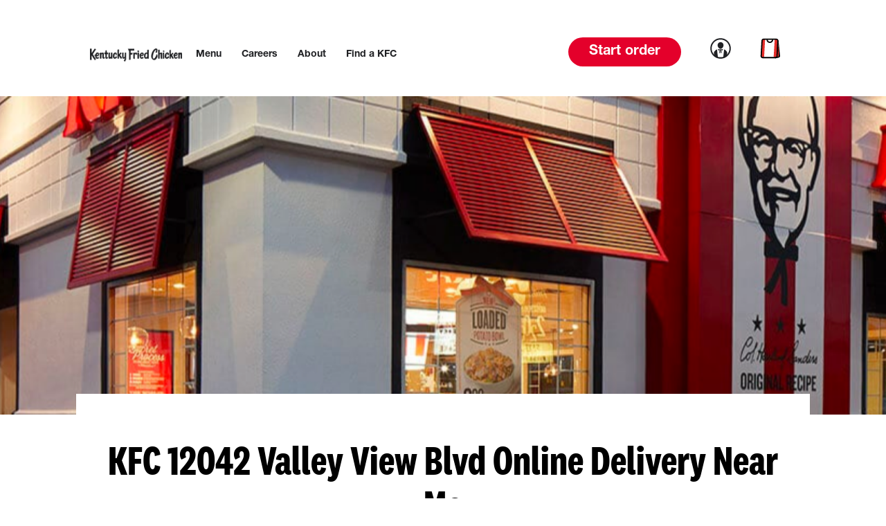

--- FILE ---
content_type: text/html; charset=utf-8
request_url: https://locations.kfc.com/ca/garden-grove/12042-valley-view-blvd/delivery
body_size: 48301
content:
<!doctype html><html lang="en"><head><meta http-equiv="Content-Type" content="text/html; charset=utf-8"/><meta http-equiv="X-UA-Compatible" content="IE=edge"><link rel="dns-prefetch" href="//www.yext-pixel.com"><link rel="dns-prefetch" href="//a.cdnmktg.com"><link rel="dns-prefetch" href="//a.mktgcdn.com"><link rel="dns-prefetch" href="//dynl.mktgcdn.com"><link rel="dns-prefetch" href="//dynm.mktgcdn.com"><link rel="dns-prefetch" href="//www.google-analytics.com"><meta name="viewport" content="width=device-width, initial-scale=1, maximum-scale=5"><meta name="format-detection" content="telephone=no"><link rel="shortcut icon" href="../../../permanent-b0b701/assets/images/favicon.0d22ff6f.ico"><meta name="description" content="KFC  Delivery in Garden Grove, CA"><meta name="keywords" content=""><meta property="og:title" content="KFC  Delivery in Garden Grove, CA"><meta property="og:description" content="KFC  Delivery in Garden Grove, CA"><meta property="og:image" content="https://dynl.mktgcdn.com/p/oWmGoaHFbGL8czSuXLlsZAmBtcmjGKe8B0st7_0yBGg/150x150.png"><meta property="og:type" content="website"><meta property="og:url" content="https://locations.kfc.com/ca/garden-grove/12042-valley-view-blvd/delivery"><meta name="twitter:card" content="summary"><link rel="canonical" href="https://locations.kfc.com/ca/garden-grove/12042-valley-view-blvd/delivery" /><title>KFC  Delivery in Garden Grove, CA</title><script data-cfasync="false" src="https://transcend-cdn.com/cm/d6de5d47-a47d-475d-b690-15a2f619e0f7/airgap.js"></script><script type="text/javascript">window.Yext = (function(Yext){Yext["BaseUrl"] = "../../../"; return Yext;})(window.Yext || {});</script><script type="text/javascript">window.Yext = (function(Yext){Yext["locale"] = "en"; return Yext;})(window.Yext || {});</script><script id="monitoring-data" type="text/data">{"isStaging":false,"siteDomain":"locations.kfc.com","siteId":1568,"soyTemplateName":"locationEntity.Delivery"}</script><meta name="geo.position" content="33.78762466963885;-118.02818069936473"><meta name="geo.placename" content="Garden Grove,California"><meta name="geo.region" content="US-CA"><style id="styles-41962efa-css">@font-face{font-family:FontAwesome;src:url(../../../permanent-b0b701/assets/vendor/fontawesome-webfont.25a32416.eot);src:url(../../../permanent-b0b701/assets/vendor/fontawesome-webfont.25a32416.eot) format("embedded-opentype"),url(../../../permanent-b0b701/assets/vendor/fontawesome-webfont.e6cf7c6e.woff2) format("woff2"),url(../../../permanent-b0b701/assets/vendor/fontawesome-webfont.c8ddf1e5.woff) format("woff"),url(../../../permanent-b0b701/assets/vendor/fontawesome-webfont.1dc35d25.ttf) format("truetype"),url(../../../permanent-b0b701/assets/vendor/fontawesome-webfont.d7c63908.svg) format("svg");font-weight:400;font-style:normal}.fa{display:inline-block;font:normal normal normal .875rem/1 FontAwesome;font-size:inherit;text-rendering:auto;-webkit-font-smoothing:antialiased;-moz-osx-font-smoothing:grayscale}.fa-lg{font-size:1.33333em;line-height:.75em;vertical-align:-15%}.fa-2x{font-size:2em}.fa-3x{font-size:3em}.fa-4x{font-size:4em}.fa-5x{font-size:5em}.fa-fw{width:1.28571em;text-align:center}.fa-ul{padding-left:0;margin-left:2.14286em;list-style-type:none}.fa-ul>li{position:relative}.fa-li{position:absolute;left:-2.14286em;width:2.14286em;top:.14286em;text-align:center}.fa-li.fa-lg{left:-1.85714em}.fa-border{padding:.2em .25em .15em;border:.08em solid #eee;border-radius:.1em}.fa-pull-left{float:left}.fa-pull-right{float:right}.fa.fa-pull-left{margin-right:.3em}.fa.fa-pull-right{margin-left:.3em}.pull-right{float:right}.pull-left{float:left}.fa.pull-left{margin-right:.3em}.fa.pull-right{margin-left:.3em}.fa-spin{-webkit-animation:fa-spin 2s linear infinite;animation:fa-spin 2s linear infinite}.fa-pulse{-webkit-animation:fa-spin 1s steps(8) infinite;animation:fa-spin 1s steps(8) infinite}@-webkit-keyframes fa-spin{0%{-webkit-transform:rotate(0deg);transform:rotate(0deg)}to{-webkit-transform:rotate(359deg);transform:rotate(359deg)}}@keyframes fa-spin{0%{-webkit-transform:rotate(0deg);transform:rotate(0deg)}to{-webkit-transform:rotate(359deg);transform:rotate(359deg)}}.fa-rotate-90{-ms-filter:"progid:DXImageTransform.Microsoft.BasicImage(rotation=1)";-webkit-transform:rotate(90deg);transform:rotate(90deg)}.fa-rotate-180{-ms-filter:"progid:DXImageTransform.Microsoft.BasicImage(rotation=2)";-webkit-transform:rotate(180deg);transform:rotate(180deg)}.fa-rotate-270{-ms-filter:"progid:DXImageTransform.Microsoft.BasicImage(rotation=3)";-webkit-transform:rotate(270deg);transform:rotate(270deg)}.fa-flip-horizontal{-ms-filter:"progid:DXImageTransform.Microsoft.BasicImage(rotation=0, mirror=1)";-webkit-transform:scaleX(-1);transform:scaleX(-1)}.fa-flip-vertical{-ms-filter:"progid:DXImageTransform.Microsoft.BasicImage(rotation=2, mirror=1)";-webkit-transform:scaleY(-1);transform:scaleY(-1)}:root .fa-flip-horizontal,:root .fa-flip-vertical,:root .fa-rotate-90,:root .fa-rotate-180,:root .fa-rotate-270{-webkit-filter:none;filter:none}.fa-stack{position:relative;display:inline-block;width:2em;height:2em;line-height:2em;vertical-align:middle}.fa-stack-1x,.fa-stack-2x{position:absolute;left:0;width:100%;text-align:center}.fa-stack-1x{line-height:inherit}.fa-stack-2x{font-size:2em}.fa-inverse{color:#fff}.fa-glass:before{content:"\F000"}.fa-music:before{content:"\F001"}.fa-search:before{content:"\F002"}.fa-envelope-o:before{content:"\F003"}.fa-heart:before{content:"\F004"}.fa-star:before{content:"\F005"}.fa-star-o:before{content:"\F006"}.fa-user:before{content:"\F007"}.fa-film:before{content:"\F008"}.fa-th-large:before{content:"\F009"}.fa-th:before{content:"\F00A"}.fa-th-list:before{content:"\F00B"}.fa-check:before{content:"\F00C"}.fa-close:before,.fa-remove:before,.fa-times:before{content:"\F00D"}.fa-search-plus:before{content:"\F00E"}.fa-search-minus:before{content:"\F010"}.fa-power-off:before{content:"\F011"}.fa-signal:before{content:"\F012"}.fa-cog:before,.fa-gear:before{content:"\F013"}.fa-trash-o:before{content:"\F014"}.fa-home:before{content:"\F015"}.fa-file-o:before{content:"\F016"}.fa-clock-o:before{content:"\F017"}.fa-road:before{content:"\F018"}.fa-download:before{content:"\F019"}.fa-arrow-circle-o-down:before{content:"\F01A"}.fa-arrow-circle-o-up:before{content:"\F01B"}.fa-inbox:before{content:"\F01C"}.fa-play-circle-o:before{content:"\F01D"}.fa-repeat:before,.fa-rotate-right:before{content:"\F01E"}.fa-refresh:before{content:"\F021"}.fa-list-alt:before{content:"\F022"}.fa-lock:before{content:"\F023"}.fa-flag:before{content:"\F024"}.fa-headphones:before{content:"\F025"}.fa-volume-off:before{content:"\F026"}.fa-volume-down:before{content:"\F027"}.fa-volume-up:before{content:"\F028"}.fa-qrcode:before{content:"\F029"}.fa-barcode:before{content:"\F02A"}.fa-tag:before{content:"\F02B"}.fa-tags:before{content:"\F02C"}.fa-book:before{content:"\F02D"}.fa-bookmark:before{content:"\F02E"}.fa-print:before{content:"\F02F"}.fa-camera:before{content:"\F030"}.fa-font:before{content:"\F031"}.fa-bold:before{content:"\F032"}.fa-italic:before{content:"\F033"}.fa-text-height:before{content:"\F034"}.fa-text-width:before{content:"\F035"}.fa-align-left:before{content:"\F036"}.fa-align-center:before{content:"\F037"}.fa-align-right:before{content:"\F038"}.fa-align-justify:before{content:"\F039"}.fa-list:before{content:"\F03A"}.fa-dedent:before,.fa-outdent:before{content:"\F03B"}.fa-indent:before{content:"\F03C"}.fa-video-camera:before{content:"\F03D"}.fa-image:before,.fa-photo:before,.fa-picture-o:before{content:"\F03E"}.fa-pencil:before{content:"\F040"}.fa-map-marker:before{content:"\F041"}.fa-adjust:before{content:"\F042"}.fa-tint:before{content:"\F043"}.fa-edit:before,.fa-pencil-square-o:before{content:"\F044"}.fa-share-square-o:before{content:"\F045"}.fa-check-square-o:before{content:"\F046"}.fa-arrows:before{content:"\F047"}.fa-step-backward:before{content:"\F048"}.fa-fast-backward:before{content:"\F049"}.fa-backward:before{content:"\F04A"}.fa-play:before{content:"\F04B"}.fa-pause:before{content:"\F04C"}.fa-stop:before{content:"\F04D"}.fa-forward:before{content:"\F04E"}.fa-fast-forward:before{content:"\F050"}.fa-step-forward:before{content:"\F051"}.fa-eject:before{content:"\F052"}.fa-chevron-left:before{content:"\F053"}.fa-chevron-right:before{content:"\F054"}.fa-plus-circle:before{content:"\F055"}.fa-minus-circle:before{content:"\F056"}.fa-times-circle:before{content:"\F057"}.fa-check-circle:before{content:"\F058"}.fa-question-circle:before{content:"\F059"}.fa-info-circle:before{content:"\F05A"}.fa-crosshairs:before{content:"\F05B"}.fa-times-circle-o:before{content:"\F05C"}.fa-check-circle-o:before{content:"\F05D"}.fa-ban:before{content:"\F05E"}.fa-arrow-left:before{content:"\F060"}.fa-arrow-right:before{content:"\F061"}.fa-arrow-up:before{content:"\F062"}.fa-arrow-down:before{content:"\F063"}.fa-mail-forward:before,.fa-share:before{content:"\F064"}.fa-expand:before{content:"\F065"}.fa-compress:before{content:"\F066"}.fa-plus:before{content:"\F067"}.fa-minus:before{content:"\F068"}.fa-asterisk:before{content:"\F069"}.fa-exclamation-circle:before{content:"\F06A"}.fa-gift:before{content:"\F06B"}.fa-leaf:before{content:"\F06C"}.fa-fire:before{content:"\F06D"}.fa-eye:before{content:"\F06E"}.fa-eye-slash:before{content:"\F070"}.fa-exclamation-triangle:before,.fa-warning:before{content:"\F071"}.fa-plane:before{content:"\F072"}.fa-calendar:before{content:"\F073"}.fa-random:before{content:"\F074"}.fa-comment:before{content:"\F075"}.fa-magnet:before{content:"\F076"}.fa-chevron-up:before{content:"\F077"}.fa-chevron-down:before{content:"\F078"}.fa-retweet:before{content:"\F079"}.fa-shopping-cart:before{content:"\F07A"}.fa-folder:before{content:"\F07B"}.fa-folder-open:before{content:"\F07C"}.fa-arrows-v:before{content:"\F07D"}.fa-arrows-h:before{content:"\F07E"}.fa-bar-chart-o:before,.fa-bar-chart:before{content:"\F080"}.fa-twitter-square:before{content:"\F081"}.fa-facebook-square:before{content:"\F082"}.fa-camera-retro:before{content:"\F083"}.fa-key:before{content:"\F084"}.fa-cogs:before,.fa-gears:before{content:"\F085"}.fa-comments:before{content:"\F086"}.fa-thumbs-o-up:before{content:"\F087"}.fa-thumbs-o-down:before{content:"\F088"}.fa-star-half:before{content:"\F089"}.fa-heart-o:before{content:"\F08A"}.fa-sign-out:before{content:"\F08B"}.fa-linkedin-square:before{content:"\F08C"}.fa-thumb-tack:before{content:"\F08D"}.fa-external-link:before{content:"\F08E"}.fa-sign-in:before{content:"\F090"}.fa-trophy:before{content:"\F091"}.fa-github-square:before{content:"\F092"}.fa-upload:before{content:"\F093"}.fa-lemon-o:before{content:"\F094"}.fa-phone:before{content:"\F095"}.fa-square-o:before{content:"\F096"}.fa-bookmark-o:before{content:"\F097"}.fa-phone-square:before{content:"\F098"}.fa-twitter:before{content:"\F099"}.fa-facebook-f:before,.fa-facebook:before{content:"\F09A"}.fa-github:before{content:"\F09B"}.fa-unlock:before{content:"\F09C"}.fa-credit-card:before{content:"\F09D"}.fa-feed:before,.fa-rss:before{content:"\F09E"}.fa-hdd-o:before{content:"\F0A0"}.fa-bullhorn:before{content:"\F0A1"}.fa-bell:before{content:"\F0F3"}.fa-certificate:before{content:"\F0A3"}.fa-hand-o-right:before{content:"\F0A4"}.fa-hand-o-left:before{content:"\F0A5"}.fa-hand-o-up:before{content:"\F0A6"}.fa-hand-o-down:before{content:"\F0A7"}.fa-arrow-circle-left:before{content:"\F0A8"}.fa-arrow-circle-right:before{content:"\F0A9"}.fa-arrow-circle-up:before{content:"\F0AA"}.fa-arrow-circle-down:before{content:"\F0AB"}.fa-globe:before{content:"\F0AC"}.fa-wrench:before{content:"\F0AD"}.fa-tasks:before{content:"\F0AE"}.fa-filter:before{content:"\F0B0"}.fa-briefcase:before{content:"\F0B1"}.fa-arrows-alt:before{content:"\F0B2"}.fa-group:before,.fa-users:before{content:"\F0C0"}.fa-chain:before,.fa-link:before{content:"\F0C1"}.fa-cloud:before{content:"\F0C2"}.fa-flask:before{content:"\F0C3"}.fa-cut:before,.fa-scissors:before{content:"\F0C4"}.fa-copy:before,.fa-files-o:before{content:"\F0C5"}.fa-paperclip:before{content:"\F0C6"}.fa-floppy-o:before,.fa-save:before{content:"\F0C7"}.fa-square:before{content:"\F0C8"}.fa-bars:before,.fa-navicon:before,.fa-reorder:before{content:"\F0C9"}.fa-list-ul:before{content:"\F0CA"}.fa-list-ol:before{content:"\F0CB"}.fa-strikethrough:before{content:"\F0CC"}.fa-underline:before{content:"\F0CD"}.fa-table:before{content:"\F0CE"}.fa-magic:before{content:"\F0D0"}.fa-truck:before{content:"\F0D1"}.fa-pinterest:before{content:"\F0D2"}.fa-pinterest-square:before{content:"\F0D3"}.fa-google-plus-square:before{content:"\F0D4"}.fa-google-plus:before{content:"\F0D5"}.fa-money:before{content:"\F0D6"}.fa-caret-down:before{content:"\F0D7"}.fa-caret-up:before{content:"\F0D8"}.fa-caret-left:before{content:"\F0D9"}.fa-caret-right:before{content:"\F0DA"}.fa-columns:before{content:"\F0DB"}.fa-sort:before,.fa-unsorted:before{content:"\F0DC"}.fa-sort-desc:before,.fa-sort-down:before{content:"\F0DD"}.fa-sort-asc:before,.fa-sort-up:before{content:"\F0DE"}.fa-envelope:before{content:"\F0E0"}.fa-linkedin:before{content:"\F0E1"}.fa-rotate-left:before,.fa-undo:before{content:"\F0E2"}.fa-gavel:before,.fa-legal:before{content:"\F0E3"}.fa-dashboard:before,.fa-tachometer:before{content:"\F0E4"}.fa-comment-o:before{content:"\F0E5"}.fa-comments-o:before{content:"\F0E6"}.fa-bolt:before,.fa-flash:before{content:"\F0E7"}.fa-sitemap:before{content:"\F0E8"}.fa-umbrella:before{content:"\F0E9"}.fa-clipboard:before,.fa-paste:before{content:"\F0EA"}.fa-lightbulb-o:before{content:"\F0EB"}.fa-exchange:before{content:"\F0EC"}.fa-cloud-download:before{content:"\F0ED"}.fa-cloud-upload:before{content:"\F0EE"}.fa-user-md:before{content:"\F0F0"}.fa-stethoscope:before{content:"\F0F1"}.fa-suitcase:before{content:"\F0F2"}.fa-bell-o:before{content:"\F0A2"}.fa-coffee:before{content:"\F0F4"}.fa-cutlery:before{content:"\F0F5"}.fa-file-text-o:before{content:"\F0F6"}.fa-building-o:before{content:"\F0F7"}.fa-hospital-o:before{content:"\F0F8"}.fa-ambulance:before{content:"\F0F9"}.fa-medkit:before{content:"\F0FA"}.fa-fighter-jet:before{content:"\F0FB"}.fa-beer:before{content:"\F0FC"}.fa-h-square:before{content:"\F0FD"}.fa-plus-square:before{content:"\F0FE"}.fa-angle-double-left:before{content:"\F100"}.fa-angle-double-right:before{content:"\F101"}.fa-angle-double-up:before{content:"\F102"}.fa-angle-double-down:before{content:"\F103"}.fa-angle-left:before{content:"\F104"}.fa-angle-right:before{content:"\F105"}.fa-angle-up:before{content:"\F106"}.fa-angle-down:before{content:"\F107"}.fa-desktop:before{content:"\F108"}.fa-laptop:before{content:"\F109"}.fa-tablet:before{content:"\F10A"}.fa-mobile-phone:before,.fa-mobile:before{content:"\F10B"}.fa-circle-o:before{content:"\F10C"}.fa-quote-left:before{content:"\F10D"}.fa-quote-right:before{content:"\F10E"}.fa-spinner:before{content:"\F110"}.fa-circle:before{content:"\F111"}.fa-mail-reply:before,.fa-reply:before{content:"\F112"}.fa-github-alt:before{content:"\F113"}.fa-folder-o:before{content:"\F114"}.fa-folder-open-o:before{content:"\F115"}.fa-smile-o:before{content:"\F118"}.fa-frown-o:before{content:"\F119"}.fa-meh-o:before{content:"\F11A"}.fa-gamepad:before{content:"\F11B"}.fa-keyboard-o:before{content:"\F11C"}.fa-flag-o:before{content:"\F11D"}.fa-flag-checkered:before{content:"\F11E"}.fa-terminal:before{content:"\F120"}.fa-code:before{content:"\F121"}.fa-mail-reply-all:before,.fa-reply-all:before{content:"\F122"}.fa-star-half-empty:before,.fa-star-half-full:before,.fa-star-half-o:before{content:"\F123"}.fa-location-arrow:before{content:"\F124"}.fa-crop:before{content:"\F125"}.fa-code-fork:before{content:"\F126"}.fa-chain-broken:before,.fa-unlink:before{content:"\F127"}.fa-question:before{content:"\F128"}.fa-info:before{content:"\F129"}.fa-exclamation:before{content:"\F12A"}.fa-superscript:before{content:"\F12B"}.fa-subscript:before{content:"\F12C"}.fa-eraser:before{content:"\F12D"}.fa-puzzle-piece:before{content:"\F12E"}.fa-microphone:before{content:"\F130"}.fa-microphone-slash:before{content:"\F131"}.fa-shield:before{content:"\F132"}.fa-calendar-o:before{content:"\F133"}.fa-fire-extinguisher:before{content:"\F134"}.fa-rocket:before{content:"\F135"}.fa-maxcdn:before{content:"\F136"}.fa-chevron-circle-left:before{content:"\F137"}.fa-chevron-circle-right:before{content:"\F138"}.fa-chevron-circle-up:before{content:"\F139"}.fa-chevron-circle-down:before{content:"\F13A"}.fa-html5:before{content:"\F13B"}.fa-css3:before{content:"\F13C"}.fa-anchor:before{content:"\F13D"}.fa-unlock-alt:before{content:"\F13E"}.fa-bullseye:before{content:"\F140"}.fa-ellipsis-h:before{content:"\F141"}.fa-ellipsis-v:before{content:"\F142"}.fa-rss-square:before{content:"\F143"}.fa-play-circle:before{content:"\F144"}.fa-ticket:before{content:"\F145"}.fa-minus-square:before{content:"\F146"}.fa-minus-square-o:before{content:"\F147"}.fa-level-up:before{content:"\F148"}.fa-level-down:before{content:"\F149"}.fa-check-square:before{content:"\F14A"}.fa-pencil-square:before{content:"\F14B"}.fa-external-link-square:before{content:"\F14C"}.fa-share-square:before{content:"\F14D"}.fa-compass:before{content:"\F14E"}.fa-caret-square-o-down:before,.fa-toggle-down:before{content:"\F150"}.fa-caret-square-o-up:before,.fa-toggle-up:before{content:"\F151"}.fa-caret-square-o-right:before,.fa-toggle-right:before{content:"\F152"}.fa-eur:before,.fa-euro:before{content:"\F153"}.fa-gbp:before{content:"\F154"}.fa-dollar:before,.fa-usd:before{content:"\F155"}.fa-inr:before,.fa-rupee:before{content:"\F156"}.fa-cny:before,.fa-jpy:before,.fa-rmb:before,.fa-yen:before{content:"\F157"}.fa-rouble:before,.fa-rub:before,.fa-ruble:before{content:"\F158"}.fa-krw:before,.fa-won:before{content:"\F159"}.fa-bitcoin:before,.fa-btc:before{content:"\F15A"}.fa-file:before{content:"\F15B"}.fa-file-text:before{content:"\F15C"}.fa-sort-alpha-asc:before{content:"\F15D"}.fa-sort-alpha-desc:before{content:"\F15E"}.fa-sort-amount-asc:before{content:"\F160"}.fa-sort-amount-desc:before{content:"\F161"}.fa-sort-numeric-asc:before{content:"\F162"}.fa-sort-numeric-desc:before{content:"\F163"}.fa-thumbs-up:before{content:"\F164"}.fa-thumbs-down:before{content:"\F165"}.fa-youtube-square:before{content:"\F166"}.fa-youtube:before{content:"\F167"}.fa-xing:before{content:"\F168"}.fa-xing-square:before{content:"\F169"}.fa-youtube-play:before{content:"\F16A"}.fa-dropbox:before{content:"\F16B"}.fa-stack-overflow:before{content:"\F16C"}.fa-instagram:before{content:"\F16D"}.fa-flickr:before{content:"\F16E"}.fa-adn:before{content:"\F170"}.fa-bitbucket:before{content:"\F171"}.fa-bitbucket-square:before{content:"\F172"}.fa-tumblr:before{content:"\F173"}.fa-tumblr-square:before{content:"\F174"}.fa-long-arrow-down:before{content:"\F175"}.fa-long-arrow-up:before{content:"\F176"}.fa-long-arrow-left:before{content:"\F177"}.fa-long-arrow-right:before{content:"\F178"}.fa-apple:before{content:"\F179"}.fa-windows:before{content:"\F17A"}.fa-android:before{content:"\F17B"}.fa-linux:before{content:"\F17C"}.fa-dribbble:before{content:"\F17D"}.fa-skype:before{content:"\F17E"}.fa-foursquare:before{content:"\F180"}.fa-trello:before{content:"\F181"}.fa-female:before{content:"\F182"}.fa-male:before{content:"\F183"}.fa-gittip:before,.fa-gratipay:before{content:"\F184"}.fa-sun-o:before{content:"\F185"}.fa-moon-o:before{content:"\F186"}.fa-archive:before{content:"\F187"}.fa-bug:before{content:"\F188"}.fa-vk:before{content:"\F189"}.fa-weibo:before{content:"\F18A"}.fa-renren:before{content:"\F18B"}.fa-pagelines:before{content:"\F18C"}.fa-stack-exchange:before{content:"\F18D"}.fa-arrow-circle-o-right:before{content:"\F18E"}.fa-arrow-circle-o-left:before{content:"\F190"}.fa-caret-square-o-left:before,.fa-toggle-left:before{content:"\F191"}.fa-dot-circle-o:before{content:"\F192"}.fa-wheelchair:before{content:"\F193"}.fa-vimeo-square:before{content:"\F194"}.fa-try:before,.fa-turkish-lira:before{content:"\F195"}.fa-plus-square-o:before{content:"\F196"}.fa-space-shuttle:before{content:"\F197"}.fa-slack:before{content:"\F198"}.fa-envelope-square:before{content:"\F199"}.fa-wordpress:before{content:"\F19A"}.fa-openid:before{content:"\F19B"}.fa-bank:before,.fa-institution:before,.fa-university:before{content:"\F19C"}.fa-graduation-cap:before,.fa-mortar-board:before{content:"\F19D"}.fa-yahoo:before{content:"\F19E"}.fa-google:before{content:"\F1A0"}.fa-reddit:before{content:"\F1A1"}.fa-reddit-square:before{content:"\F1A2"}.fa-stumbleupon-circle:before{content:"\F1A3"}.fa-stumbleupon:before{content:"\F1A4"}.fa-delicious:before{content:"\F1A5"}.fa-digg:before{content:"\F1A6"}.fa-pied-piper-pp:before{content:"\F1A7"}.fa-pied-piper-alt:before{content:"\F1A8"}.fa-drupal:before{content:"\F1A9"}.fa-joomla:before{content:"\F1AA"}.fa-language:before{content:"\F1AB"}.fa-fax:before{content:"\F1AC"}.fa-building:before{content:"\F1AD"}.fa-child:before{content:"\F1AE"}.fa-paw:before{content:"\F1B0"}.fa-spoon:before{content:"\F1B1"}.fa-cube:before{content:"\F1B2"}.fa-cubes:before{content:"\F1B3"}.fa-behance:before{content:"\F1B4"}.fa-behance-square:before{content:"\F1B5"}.fa-steam:before{content:"\F1B6"}.fa-steam-square:before{content:"\F1B7"}.fa-recycle:before{content:"\F1B8"}.fa-automobile:before,.fa-car:before{content:"\F1B9"}.fa-cab:before,.fa-taxi:before{content:"\F1BA"}.fa-tree:before{content:"\F1BB"}.fa-spotify:before{content:"\F1BC"}.fa-deviantart:before{content:"\F1BD"}.fa-soundcloud:before{content:"\F1BE"}.fa-database:before{content:"\F1C0"}.fa-file-pdf-o:before{content:"\F1C1"}.fa-file-word-o:before{content:"\F1C2"}.fa-file-excel-o:before{content:"\F1C3"}.fa-file-powerpoint-o:before{content:"\F1C4"}.fa-file-image-o:before,.fa-file-photo-o:before,.fa-file-picture-o:before{content:"\F1C5"}.fa-file-archive-o:before,.fa-file-zip-o:before{content:"\F1C6"}.fa-file-audio-o:before,.fa-file-sound-o:before{content:"\F1C7"}.fa-file-movie-o:before,.fa-file-video-o:before{content:"\F1C8"}.fa-file-code-o:before{content:"\F1C9"}.fa-vine:before{content:"\F1CA"}.fa-codepen:before{content:"\F1CB"}.fa-jsfiddle:before{content:"\F1CC"}.fa-life-bouy:before,.fa-life-buoy:before,.fa-life-ring:before,.fa-life-saver:before,.fa-support:before{content:"\F1CD"}.fa-circle-o-notch:before{content:"\F1CE"}.fa-ra:before,.fa-rebel:before,.fa-resistance:before{content:"\F1D0"}.fa-empire:before,.fa-ge:before{content:"\F1D1"}.fa-git-square:before{content:"\F1D2"}.fa-git:before{content:"\F1D3"}.fa-hacker-news:before,.fa-y-combinator-square:before,.fa-yc-square:before{content:"\F1D4"}.fa-tencent-weibo:before{content:"\F1D5"}.fa-qq:before{content:"\F1D6"}.fa-wechat:before,.fa-weixin:before{content:"\F1D7"}.fa-paper-plane:before,.fa-send:before{content:"\F1D8"}.fa-paper-plane-o:before,.fa-send-o:before{content:"\F1D9"}.fa-history:before{content:"\F1DA"}.fa-circle-thin:before{content:"\F1DB"}.fa-header:before{content:"\F1DC"}.fa-paragraph:before{content:"\F1DD"}.fa-sliders:before{content:"\F1DE"}.fa-share-alt:before{content:"\F1E0"}.fa-share-alt-square:before{content:"\F1E1"}.fa-bomb:before{content:"\F1E2"}.fa-futbol-o:before,.fa-soccer-ball-o:before{content:"\F1E3"}.fa-tty:before{content:"\F1E4"}.fa-binoculars:before{content:"\F1E5"}.fa-plug:before{content:"\F1E6"}.fa-slideshare:before{content:"\F1E7"}.fa-twitch:before{content:"\F1E8"}.fa-yelp:before{content:"\F1E9"}.fa-newspaper-o:before{content:"\F1EA"}.fa-wifi:before{content:"\F1EB"}.fa-calculator:before{content:"\F1EC"}.fa-paypal:before{content:"\F1ED"}.fa-google-wallet:before{content:"\F1EE"}.fa-cc-visa:before{content:"\F1F0"}.fa-cc-mastercard:before{content:"\F1F1"}.fa-cc-discover:before{content:"\F1F2"}.fa-cc-amex:before{content:"\F1F3"}.fa-cc-paypal:before{content:"\F1F4"}.fa-cc-stripe:before{content:"\F1F5"}.fa-bell-slash:before{content:"\F1F6"}.fa-bell-slash-o:before{content:"\F1F7"}.fa-trash:before{content:"\F1F8"}.fa-copyright:before{content:"\F1F9"}.fa-at:before{content:"\F1FA"}.fa-eyedropper:before{content:"\F1FB"}.fa-paint-brush:before{content:"\F1FC"}.fa-birthday-cake:before{content:"\F1FD"}.fa-area-chart:before{content:"\F1FE"}.fa-pie-chart:before{content:"\F200"}.fa-line-chart:before{content:"\F201"}.fa-lastfm:before{content:"\F202"}.fa-lastfm-square:before{content:"\F203"}.fa-toggle-off:before{content:"\F204"}.fa-toggle-on:before{content:"\F205"}.fa-bicycle:before{content:"\F206"}.fa-bus:before{content:"\F207"}.fa-ioxhost:before{content:"\F208"}.fa-angellist:before{content:"\F209"}.fa-cc:before{content:"\F20A"}.fa-ils:before,.fa-shekel:before,.fa-sheqel:before{content:"\F20B"}.fa-meanpath:before{content:"\F20C"}.fa-buysellads:before{content:"\F20D"}.fa-connectdevelop:before{content:"\F20E"}.fa-dashcube:before{content:"\F210"}.fa-forumbee:before{content:"\F211"}.fa-leanpub:before{content:"\F212"}.fa-sellsy:before{content:"\F213"}.fa-shirtsinbulk:before{content:"\F214"}.fa-simplybuilt:before{content:"\F215"}.fa-skyatlas:before{content:"\F216"}.fa-cart-plus:before{content:"\F217"}.fa-cart-arrow-down:before{content:"\F218"}.fa-diamond:before{content:"\F219"}.fa-ship:before{content:"\F21A"}.fa-user-secret:before{content:"\F21B"}.fa-motorcycle:before{content:"\F21C"}.fa-street-view:before{content:"\F21D"}.fa-heartbeat:before{content:"\F21E"}.fa-venus:before{content:"\F221"}.fa-mars:before{content:"\F222"}.fa-mercury:before{content:"\F223"}.fa-intersex:before,.fa-transgender:before{content:"\F224"}.fa-transgender-alt:before{content:"\F225"}.fa-venus-double:before{content:"\F226"}.fa-mars-double:before{content:"\F227"}.fa-venus-mars:before{content:"\F228"}.fa-mars-stroke:before{content:"\F229"}.fa-mars-stroke-v:before{content:"\F22A"}.fa-mars-stroke-h:before{content:"\F22B"}.fa-neuter:before{content:"\F22C"}.fa-genderless:before{content:"\F22D"}.fa-facebook-official:before{content:"\F230"}.fa-pinterest-p:before{content:"\F231"}.fa-whatsapp:before{content:"\F232"}.fa-server:before{content:"\F233"}.fa-user-plus:before{content:"\F234"}.fa-user-times:before{content:"\F235"}.fa-bed:before,.fa-hotel:before{content:"\F236"}.fa-viacoin:before{content:"\F237"}.fa-train:before{content:"\F238"}.fa-subway:before{content:"\F239"}.fa-medium:before{content:"\F23A"}.fa-y-combinator:before,.fa-yc:before{content:"\F23B"}.fa-optin-monster:before{content:"\F23C"}.fa-opencart:before{content:"\F23D"}.fa-expeditedssl:before{content:"\F23E"}.fa-battery-4:before,.fa-battery-full:before{content:"\F240"}.fa-battery-3:before,.fa-battery-three-quarters:before{content:"\F241"}.fa-battery-2:before,.fa-battery-half:before{content:"\F242"}.fa-battery-1:before,.fa-battery-quarter:before{content:"\F243"}.fa-battery-0:before,.fa-battery-empty:before{content:"\F244"}.fa-mouse-pointer:before{content:"\F245"}.fa-i-cursor:before{content:"\F246"}.fa-object-group:before{content:"\F247"}.fa-object-ungroup:before{content:"\F248"}.fa-sticky-note:before{content:"\F249"}.fa-sticky-note-o:before{content:"\F24A"}.fa-cc-jcb:before{content:"\F24B"}.fa-cc-diners-club:before{content:"\F24C"}.fa-clone:before{content:"\F24D"}.fa-balance-scale:before{content:"\F24E"}.fa-hourglass-o:before{content:"\F250"}.fa-hourglass-1:before,.fa-hourglass-start:before{content:"\F251"}.fa-hourglass-2:before,.fa-hourglass-half:before{content:"\F252"}.fa-hourglass-3:before,.fa-hourglass-end:before{content:"\F253"}.fa-hourglass:before{content:"\F254"}.fa-hand-grab-o:before,.fa-hand-rock-o:before{content:"\F255"}.fa-hand-paper-o:before,.fa-hand-stop-o:before{content:"\F256"}.fa-hand-scissors-o:before{content:"\F257"}.fa-hand-lizard-o:before{content:"\F258"}.fa-hand-spock-o:before{content:"\F259"}.fa-hand-pointer-o:before{content:"\F25A"}.fa-hand-peace-o:before{content:"\F25B"}.fa-trademark:before{content:"\F25C"}.fa-registered:before{content:"\F25D"}.fa-creative-commons:before{content:"\F25E"}.fa-gg:before{content:"\F260"}.fa-gg-circle:before{content:"\F261"}.fa-tripadvisor:before{content:"\F262"}.fa-odnoklassniki:before{content:"\F263"}.fa-odnoklassniki-square:before{content:"\F264"}.fa-get-pocket:before{content:"\F265"}.fa-wikipedia-w:before{content:"\F266"}.fa-safari:before{content:"\F267"}.fa-chrome:before{content:"\F268"}.fa-firefox:before{content:"\F269"}.fa-opera:before{content:"\F26A"}.fa-internet-explorer:before{content:"\F26B"}.fa-television:before,.fa-tv:before{content:"\F26C"}.fa-contao:before{content:"\F26D"}.fa-500px:before{content:"\F26E"}.fa-amazon:before{content:"\F270"}.fa-calendar-plus-o:before{content:"\F271"}.fa-calendar-minus-o:before{content:"\F272"}.fa-calendar-times-o:before{content:"\F273"}.fa-calendar-check-o:before{content:"\F274"}.fa-industry:before{content:"\F275"}.fa-map-pin:before{content:"\F276"}.fa-map-signs:before{content:"\F277"}.fa-map-o:before{content:"\F278"}.fa-map:before{content:"\F279"}.fa-commenting:before{content:"\F27A"}.fa-commenting-o:before{content:"\F27B"}.fa-houzz:before{content:"\F27C"}.fa-vimeo:before{content:"\F27D"}.fa-black-tie:before{content:"\F27E"}.fa-fonticons:before{content:"\F280"}.fa-reddit-alien:before{content:"\F281"}.fa-edge:before{content:"\F282"}.fa-credit-card-alt:before{content:"\F283"}.fa-codiepie:before{content:"\F284"}.fa-modx:before{content:"\F285"}.fa-fort-awesome:before{content:"\F286"}.fa-usb:before{content:"\F287"}.fa-product-hunt:before{content:"\F288"}.fa-mixcloud:before{content:"\F289"}.fa-scribd:before{content:"\F28A"}.fa-pause-circle:before{content:"\F28B"}.fa-pause-circle-o:before{content:"\F28C"}.fa-stop-circle:before{content:"\F28D"}.fa-stop-circle-o:before{content:"\F28E"}.fa-shopping-bag:before{content:"\F290"}.fa-shopping-basket:before{content:"\F291"}.fa-hashtag:before{content:"\F292"}.fa-bluetooth:before{content:"\F293"}.fa-bluetooth-b:before{content:"\F294"}.fa-percent:before{content:"\F295"}.fa-gitlab:before{content:"\F296"}.fa-wpbeginner:before{content:"\F297"}.fa-wpforms:before{content:"\F298"}.fa-envira:before{content:"\F299"}.fa-universal-access:before{content:"\F29A"}.fa-wheelchair-alt:before{content:"\F29B"}.fa-question-circle-o:before{content:"\F29C"}.fa-blind:before{content:"\F29D"}.fa-audio-description:before{content:"\F29E"}.fa-volume-control-phone:before{content:"\F2A0"}.fa-braille:before{content:"\F2A1"}.fa-assistive-listening-systems:before{content:"\F2A2"}.fa-american-sign-language-interpreting:before,.fa-asl-interpreting:before{content:"\F2A3"}.fa-deaf:before,.fa-deafness:before,.fa-hard-of-hearing:before{content:"\F2A4"}.fa-glide:before{content:"\F2A5"}.fa-glide-g:before{content:"\F2A6"}.fa-sign-language:before,.fa-signing:before{content:"\F2A7"}.fa-low-vision:before{content:"\F2A8"}.fa-viadeo:before{content:"\F2A9"}.fa-viadeo-square:before{content:"\F2AA"}.fa-snapchat:before{content:"\F2AB"}.fa-snapchat-ghost:before{content:"\F2AC"}.fa-snapchat-square:before{content:"\F2AD"}.fa-pied-piper:before{content:"\F2AE"}.fa-first-order:before{content:"\F2B0"}.fa-yoast:before{content:"\F2B1"}.fa-themeisle:before{content:"\F2B2"}.fa-google-plus-circle:before,.fa-google-plus-official:before{content:"\F2B3"}.fa-fa:before,.fa-font-awesome:before{content:"\F2B4"}@font-face{font-family:Helvetica Neue;src:url(../../../permanent-b0b701/assets/fonts/HelveticaNeue-Roman.346fef9b.otf);font-weight:400;font-style:normal}@font-face{font-family:Helvetica Neue;src:url(../../../permanent-b0b701/assets/fonts/HelveticaNeue-Bold.120264a3.otf);font-weight:700;font-style:normal}@font-face{font-family:Helvetica Neue;src:url(../../../permanent-b0b701/assets/fonts/HelveticaNeue-Light.47caac1c.otf);font-weight:300;font-style:normal}@font-face{font-family:Helvetica Neue;src:url(../../../permanent-b0b701/assets/fonts/HelveticaNeue-Medium.036b63e1.otf);font-weight:600;font-style:normal}@font-face{font-family:Overpass;src:url(../../../permanent-b0b701/assets/fonts/Overpass-Regular.782132ad.eot);src:url(../../../permanent-b0b701/assets/fonts/Overpass-Regular.782132ad.eot) format("embedded-opentype"),url(../../../permanent-b0b701/assets/fonts/Overpass-Regular.78bd5e36.woff) format("woff"),url(../../../permanent-b0b701/assets/fonts/Overpass-Regular.72405bce.ttf) format("truetype"),url(../../../permanent-b0b701/assets/fonts/Overpass-Regular.e4b86783.svg) format("svg");font-weight:400;font-style:normal}@font-face{font-family:Overpass;src:url(../../../permanent-b0b701/assets/fonts/Overpass-Bold.200c50e7.eot);src:url(../../../permanent-b0b701/assets/fonts/Overpass-Bold.200c50e7.eot) format("embedded-opentype"),url(../../../permanent-b0b701/assets/fonts/Overpass-Bold.14508ed1.woff) format("woff"),url(../../../permanent-b0b701/assets/fonts/Overpass-Bold.e8dc705f.ttf) format("truetype"),url(../../../permanent-b0b701/assets/fonts/Overpass-Bold.720f171c.svg) format("svg");font-weight:700;font-style:normal}@font-face{font-family:Overpass;src:url(../../../permanent-b0b701/assets/fonts/Overpass-Light.3aba6abe.eot);src:url(../../../permanent-b0b701/assets/fonts/Overpass-Light.3aba6abe.eot) format("embedded-opentype"),url(../../../permanent-b0b701/assets/fonts/Overpass-Light.f14ed69f.woff) format("woff"),url(../../../permanent-b0b701/assets/fonts/Overpass-Light.2d6d9b1f.ttf) format("truetype"),url(../../../permanent-b0b701/assets/fonts/Overpass-Light.f1e95bbb.svg) format("svg");font-weight:300;font-style:normal}@font-face{font-family:Overpass;src:url(../../../permanent-b0b701/assets/fonts/Overpass-SemiBold.62b64853.eot);src:url(../../../permanent-b0b701/assets/fonts/Overpass-SemiBold.62b64853.eot) format("embedded-opentype"),url(../../../permanent-b0b701/assets/fonts/Overpass-SemiBold.4d2536ad.woff) format("woff"),url(../../../permanent-b0b701/assets/fonts/Overpass-SemiBold.89057026.ttf) format("truetype"),url(../../../permanent-b0b701/assets/fonts/Overpass-SemiBold.b852fb10.svg) format("svg");font-weight:600;font-style:normal}@font-face{font-family:Overpass;src:url(../../../permanent-b0b701/assets/fonts/Overpass-Black.41bd0710.eot);src:url(../../../permanent-b0b701/assets/fonts/Overpass-Black.41bd0710.eot) format("embedded-opentype"),url(../../../permanent-b0b701/assets/fonts/Overpass-Black.364dcbf9.woff) format("woff"),url(../../../permanent-b0b701/assets/fonts/Overpass-Black.97f01bc9.ttf) format("truetype"),url(../../../permanent-b0b701/assets/fonts/Overpass-Black.486271ff.svg) format("svg");font-weight:900;font-style:normal;font-stretch:condensed}@font-face{font-family:National;src:url(../../../permanent-b0b701/assets/fonts/NationalCondensed-Bold.2d77de61.eot);src:url(../../../permanent-b0b701/assets/fonts/NationalCondensed-Bold.2d77de61.eot) format("embedded-opentype"),url(../../../permanent-b0b701/assets/fonts/NationalCondensed-Bold.55817e75.woff) format("woff"),url(../../../permanent-b0b701/assets/fonts/NationalCondensed-Bold.672471ca.woff2) format("woff2");font-weight:700;font-style:normal;font-stretch:condensed}a,abbr,acronym,address,applet,article,aside,audio,b,big,blockquote,body,button,canvas,caption,center,cite,code,dd,del,details,dfn,div,dl,dt,em,embed,fieldset,figcaption,figure,footer,form,h1,h2,h3,h4,h5,h6,header,hgroup,html,i,iframe,img,input,ins,kbd,label,legend,li,mark,menu,nav,object,ol,output,p,pre,q,ruby,s,samp,section,small,span,strike,strong,sub,summary,sup,table,tbody,td,tfoot,th,thead,time,tr,tt,u,ul,var,video{-webkit-font-smoothing:antialiased;-moz-osx-font-smoothing:grayscale;border:0;border-radius:0;color:inherit;font:inherit;font-size:100%;margin:0;padding:0;vertical-align:baseline;text-decoration:none}article,aside,details,figcaption,figure,footer,header,hgroup,menu,nav,section{display:block}body{line-height:normal;font-family:Overpass,Helvetica Neue,Helvetica,Arial,sans-serif;font-weight:400;display:-webkit-box;display:-ms-flexbox;display:flex;-webkit-box-orient:vertical;-webkit-box-direction:normal;-ms-flex-direction:column;flex-direction:column;width:100%;min-height:100%;-webkit-box-flex:1;-ms-flex-positive:1;flex-grow:1}ol,ul{list-style:none}blockquote,q{quotes:none}blockquote:after,blockquote:before,q:after,q:before{content:"";content:none}table{border-collapse:collapse;border-spacing:0}*,:after,:before{-webkit-box-sizing:border-box;box-sizing:border-box}*{word-wrap:break-word;overflow-wrap:break-word}html{-webkit-text-size-adjust:100%;min-height:100%;display:-webkit-box;display:-ms-flexbox;display:flex}img,svg{max-width:100%;max-height:100%}button,textarea{-webkit-appearance:none;-moz-appearance:none;appearance:none}abbr,abbr[title]{text-decoration:none;border-bottom:none}button{background:none;cursor:pointer}.xYextDebug{--settings-accent:$analytics-debugger-settings-accent;--settings-text:$analytics-debugger-settings-text;--tooltip-background:$analytics-debugger-tooltip-background;--tooltip-text:$analytics-debugger-tooltip-text;--scope-background:$analytics-debugger-scope-background;--scope-text:$analytics-debugger-scope-text}.xYextDebug a:not(.no-tooltip),.xYextDebug button:not(.no-tooltip),.xYextDebug input:not(.no-tooltip){outline:.0625rem dashed #00f}.xYextDebug [data-ya-track]{outline:.0625rem solid #00f}.xYextDebug [data-ya-scope]{outline:.0625rem dashed green}.xYextDebug .Highlight{-webkit-animation-name:pulse;animation-name:pulse;-webkit-animation-duration:2s;animation-duration:2s;-webkit-animation-iteration-count:infinite;animation-iteration-count:infinite;outline:.125rem dashed #000;padding:.5rem 1rem}.xYextDebug .Tooltip{background:var(--tooltip-background);color:var(--tooltip-text);position:absolute;padding:.3125rem .625rem;border-radius:.25rem;-webkit-transition:all .3s ease-out;transition:all .3s ease-out;font-size:.75rem;z-index:99998}img[src*="www.yext-pixel.com"]{position:absolute}@-webkit-keyframes pulse{0%{background:transparent}50%{background:rgba(0,0,0,.15)}to{background:transparent}}@keyframes pulse{0%{background:transparent}50%{background:rgba(0,0,0,.15)}to{background:transparent}}.Analytics{position:fixed;height:80%;top:10%;bottom:10%;right:-15.625rem;-webkit-transition:right .3s ease-out;transition:right .3s ease-out;width:21.875rem;color:var(--settings-text);display:-webkit-box!important;display:-ms-flexbox!important;display:flex!important;z-index:99999}.Analytics.show{right:0}.Analytics-toggles{width:6.25rem;border-top-left-radius:.25rem;border-bottom-left-radius:.25rem;background:rgba(0,0,0,.75);margin:auto;display:-webkit-box;display:-ms-flexbox;display:flex;-webkit-box-orient:vertical;-webkit-box-direction:normal;-ms-flex-direction:column;flex-direction:column;border-right:.0625rem solid #fff}.Analytics-toggles--item{outline:none;text-align:center;padding:.625rem}.Analytics-toggles--item:not(:last-child){border-bottom:.0625rem solid #fff}.Analytics-toggles--item:hover{cursor:pointer}.Analytics-toggles--item.active,.Analytics-toggles--item:hover{background:var(--settings-accent)}.Analytics-toggles--item.active:first-child,.Analytics-toggles--item:hover:first-child{border-top-left-radius:.25rem}.Analytics-tabs,.Analytics-toggles--item.active:last-child,.Analytics-toggles--item:hover:last-child{border-bottom-left-radius:.25rem}.Analytics-tabs{width:15.625rem;border-top-left-radius:.25rem;background:rgba(0,0,0,.75)}.Analytics-tabs--footerToggle{min-height:2.875rem;width:100%;text-align:left;padding:.625rem 1.25rem;border-top:.0625rem solid #fff;border-bottom-left-radius:.25rem;outline:none}.Analytics-tabs--footerToggle:not(.active):hover{background:hsla(0,0%,100%,.3)}.Analytics-tabs--footerToggle:hover{cursor:pointer}.Analytics-tabs--footerToggle.active,.Analytics-tabs--title{background:var(--settings-accent)}.Analytics-tabs--title{color:var(--settings-text);padding:1.25rem;border-bottom:.0625rem solid #fff;border-top-left-radius:.25rem}.Analytics-tabs--search{outline:none;background:transparent;padding:.625rem 1.25rem;border-bottom:.0625rem solid #fff;width:100%}.Analytics-tabs--item{display:none}.Analytics-tabs--item.active{display:-webkit-box;display:-ms-flexbox;display:flex;-webkit-box-orient:vertical;-webkit-box-direction:normal;-ms-flex-direction:column;flex-direction:column;height:100%}.Analytics-list{overflow-y:scroll;-webkit-box-flex:1;-ms-flex-positive:1;flex-grow:1}.Analytics-list--item{display:-webkit-box;display:-ms-flexbox;display:flex;-ms-flex-wrap:wrap;flex-wrap:wrap;-webkit-box-pack:justify;-ms-flex-pack:justify;justify-content:space-between;-webkit-box-align:center;-ms-flex-align:center;align-items:center}.Analytics-list--item:not(:last-child),.Settings-input{border-bottom:.0625rem solid #fff}.Settings-input{display:none;outline:none;width:100%;margin-bottom:.625rem;margin-left:1.25rem;margin-right:1.25rem;background:transparent}.edit .Settings-input{display:block}.Settings-toggle{display:-webkit-box;display:-ms-flexbox;display:flex;-webkit-box-pack:justify;-ms-flex-pack:justify;justify-content:space-between;outline:none;-webkit-box-align:center;-ms-flex-align:center;align-items:center;width:100%;padding:.625rem 1.25rem}.Settings-toggle:hover{background:hsla(0,0%,100%,.3);cursor:pointer}.Settings-accent,.Settings-sbc,.Settings-stc,.Settings-tbc,.Settings-text,.Settings-ttc{height:.875rem;width:.875rem;border:.0625rem solid #fff}.Settings-tbc{background:var(--tooltip-background)}.Settings-ttc{background:var(--tooltip-text)}.Settings-accent{background:var(--settings-accent)}.Settings-text{background:var(--settings-text)}.Settings-sbc{background:var(--scope-background)}.Settings-stc{background:var(--scope-text)}.EventNameTab-button{padding:.625rem 1.25rem;text-align:left;width:100%}.EventNameTab-button--active{background:var(--settings-accent);outline:none}.EventNameTab-button:not(.EventNameTab-button--active):hover{background:hsla(0,0%,100%,.3);cursor:pointer}.Scope{position:absolute;padding:.625rem;outline:.0625rem solid var(--settings-accent);background:var(--scope-background);color:var(--scope-text);z-index:2147483647}.c-Autocomplete{color:#000;background:#f9f9f9;position:absolute}.c-Autocomplete-instructions{display:none}.c-Autocomplete--expanded .c-Autocomplete-attrContainer{display:-webkit-box;display:-ms-flexbox;display:flex;-webkit-box-pack:end;-ms-flex-pack:end;justify-content:flex-end}.c-Autocomplete-attrContainer{display:none}.c-Autocomplete-matchedSubstr{font-weight:700}.c-Autocomplete-item{padding:.625rem;text-overflow:ellipsis;overflow:hidden;white-space:nowrap}.c-Autocomplete-item:hover{background-color:#e6e6e6;border-top-color:#e6e6e6;border-bottom-color:#e6e6e6}.c-Autocomplete-item[aria-selected=true]{background-color:rgba(192,206,255,.95);border-top-color:rgba(192,206,255,.95);border-bottom-color:rgba(192,206,255,.95)}.About--ace{padding-bottom:5rem}.About--ace .About-row{display:-webkit-box;display:-ms-flexbox;display:flex;margin-left:-1.25rem;margin-right:-1.25rem}@media (max-width:61.9375rem){.About--ace .About-row{-webkit-box-orient:vertical;-webkit-box-direction:normal;-ms-flex-direction:column;flex-direction:column}}.About--ace .About-col{-webkit-box-flex:0;-ms-flex:0 1 auto;flex:0 1 auto;width:100%}.About--ace .About-col:not(:first-child){margin-left:2.5rem}@media (max-width:61.9375rem){.About--ace .About-col:not(:first-child){margin-left:0}}.About--ace .About-content{display:-webkit-box;display:-ms-flexbox;display:flex;-webkit-box-pack:center;-ms-flex-pack:center;justify-content:center;-webkit-box-orient:vertical;-webkit-box-direction:normal;-ms-flex-direction:column;flex-direction:column}.About--ace .About-buttonWrapper,.About--ace .About-content,.About--ace .About-title{width:100%;padding-left:1.25rem;padding-right:1.25rem}.About--ace .About-title{text-align:center}.About--ace .About-content{margin-top:2.5rem}@media (min-width:48rem) and (max-width:61.9375rem){.About--ace .About-description{width:66.66667%}}@media (min-width:48rem){.About--ace .About-description{margin-left:auto;margin-right:auto}}.About--ace .About-buttonWrapper{text-align:center;margin-top:2.5rem}.Breadcrumbs--ace .c-bread-crumbs{list-style:none}.Breadcrumbs--ace .c-bread-crumbs-item{display:inline-block;padding:1.25rem .625rem}.Breadcrumbs--ace .c-bread-crumbs-item:not(:last-child):after{content:url(../../../permanent-b0b701/assets/images/angle.c0b9bb24.svg);vertical-align:-.375rem}.Breadcrumbs--ace .c-bread-crumbs-item:hover,.Breadcrumbs--ace .c-bread-crumbs-item:last-child{text-decoration:none}.Directory--ace{margin-left:auto;margin-right:auto;padding-left:1.25rem;padding-right:1.25rem;width:100%;padding-bottom:5rem}@media (min-width:48rem){.Directory--ace{width:48rem;padding-left:1.25rem;padding-right:1.25rem}}@media (min-width:62rem){.Directory--ace{width:62rem;padding-left:1.25rem;padding-right:1.25rem}}@media (min-width:66.25rem){.Directory--ace{width:66.25rem;padding-left:1.25rem;padding-right:1.25rem}}.Directory--ace .Directory-row{display:-webkit-box;display:-ms-flexbox;display:flex;-ms-flex-wrap:wrap;flex-wrap:wrap;margin-left:-1.25rem;margin-right:-1.25rem}.Directory--ace .Directory-title{width:100%;padding-left:1.25rem;padding-right:1.25rem;margin-top:2.5rem}.Directory--ace .Directory-content{margin-top:2.5rem}@media (max-width:47.9375rem){.Directory--ace .Directory-listTeaser{width:100%;margin-left:1.25rem;margin-right:1.25rem}.Directory--ace .Directory-listTeaser:not(:last-child){border-bottom:.0625rem solid #666;padding-bottom:2.5rem;margin-bottom:2.5rem}}@media (min-width:48rem){.Directory--ace .Directory-listTeaser{width:50%;padding-left:1.25rem;padding-right:1.25rem;padding-bottom:2.5rem}}@media (min-width:62rem){.Directory--ace .Directory-listTeaser{width:25%}}@media (min-width:48rem) and (max-width:61.9375rem){.Directory--ace .Directory-listLinks{-webkit-column-count:2;-moz-column-count:2;column-count:2}}@media (min-width:62rem) and (max-width:66.1875rem){.Directory--ace .Directory-listLinks{-webkit-column-count:3;-moz-column-count:3;column-count:3}}@media (min-width:66.25rem){.Directory--ace .Directory-listLinks{-webkit-column-count:4;-moz-column-count:4;column-count:4}}.Directory--ace .Directory-listItem{text-transform:uppercase}.Directory--ace .Directory-listLink{display:inline-block;margin-bottom:1.25rem}.Directory--ace .Directory-listLink:after{content:attr(data-count);margin-left:1ch}.Events--ace .Event{display:-webkit-box;display:-ms-flexbox;display:flex;-webkit-box-orient:vertical;-webkit-box-direction:normal;-ms-flex-direction:column;flex-direction:column;margin-top:2.5rem;color:#12131e}@media (min-width:48rem){.Events--ace .Event{-webkit-box-orient:horizontal;-webkit-box-direction:normal;-ms-flex-direction:row;flex-direction:row}.Events--ace .Event:not(:last-child){padding-bottom:2.5rem;border-bottom:.0625rem solid #a6b0b9}}@media (min-width:48rem){.Events--ace .Event-details,.Events--ace .Event-imageWrapper{-ms-flex-preferred-size:50%;flex-basis:50%}}@media (min-width:48rem){.Events--ace .Event-details:nth-child(4){margin-left:1.25rem;margin-right:1.25rem}}@media (min-width:62rem){.Events--ace .Event-details:nth-child(4){margin-left:2.5rem;margin-right:2.5rem}}.Events--ace .Event-imageWrapper{text-align:left;margin-right:2.5rem;-o-object-fit:cover;object-fit:cover}@media (max-width:47.9375rem){.Events--ace .Event-imageWrapper{margin-right:0;margin-bottom:1.25rem}}.Events--ace .Event-title{font-size:1.25rem;font-weight:300;line-height:1.6}@media (min-width:48rem){.Events--ace .Event-title{font-size:1.5rem;line-height:1.17}}.Events--ace .Event-date,.Events--ace .Event-time,.Events--ace .Event-type{font-size:.875rem;line-height:1.43}.Events--ace .Event-date,.Events--ace .Event-time{font-weight:700}.Events--ace .Event-title,.Events--ace .Event-type{margin-bottom:1.25rem}.Events--ace .Event-time{margin-bottom:.625rem}.Events--ace .Event-description{line-height:1.5;font-size:1rem}@media (min-width:48rem){.Events--ace .Event-description{margin-bottom:1.25rem}}.Events--ace .EventList-title{font-weight:300;text-align:center;font-size:2rem;margin-bottom:1.25rem;line-height:1.25}.Footer--ace .icon{height:2.75rem;width:2.75rem}.Footer--ace .Footer--ace{padding-top:1.25rem;padding-bottom:1.25rem}.Footer--ace .Footer-linksWrapper{display:-webkit-box;display:-ms-flexbox;display:flex;-webkit-box-pack:justify;-ms-flex-pack:justify;justify-content:space-between;-webkit-box-align:center;-ms-flex-align:center;align-items:center;-webkit-box-orient:vertical;-webkit-box-direction:normal;-ms-flex-direction:column;flex-direction:column;text-align:center}@media (min-width:62rem){.Footer--ace .Footer-linksWrapper{-webkit-box-orient:horizontal;-webkit-box-direction:normal;-ms-flex-direction:row;flex-direction:row;-webkit-box-align:start;-ms-flex-align:start;align-items:flex-start;text-align:left}}.Footer--ace .Footer-social{display:-webkit-box;display:-ms-flexbox;display:flex;-webkit-box-align:center;-ms-flex-align:center;align-items:center;-ms-flex-negative:0;flex-shrink:0;margin-top:1.25rem}@media (min-width:62rem){.Footer--ace .Footer-social{margin-top:0}}.Footer--ace .Footer-links{display:-webkit-box;display:-ms-flexbox;display:flex;-webkit-box-orient:vertical;-webkit-box-direction:normal;-ms-flex-direction:column;flex-direction:column;-ms-flex-wrap:wrap;flex-wrap:wrap;line-height:2.75rem}@media (min-width:62rem){.Footer--ace .Footer-links{-webkit-box-orient:horizontal;-webkit-box-direction:normal;-ms-flex-direction:row;flex-direction:row;-webkit-box-align:center;-ms-flex-align:center;align-items:center}}@media (min-width:62rem){.Footer--ace .Footer-link{margin-right:2.5rem}}.Footer--ace .Footer-link:not(:last-child){margin-bottom:.3125rem}@media (min-width:62rem){.Footer--ace .Footer-link:not(:last-child){margin-bottom:0}}.Footer--ace .Footer-text{text-align:center;margin-top:1.25rem}@media (min-width:62rem){.Footer--ace .Footer-text{text-align:left}}.Footer--mobile .Footer--ace{padding-top:1.25rem;padding-bottom:1.25rem}.Footer--mobile .Footer-linksWrapper{-webkit-box-pack:justify;-ms-flex-pack:justify;justify-content:space-between;-webkit-box-orient:vertical;-webkit-box-direction:normal;-ms-flex-direction:column;flex-direction:column;text-align:center}.Footer--mobile .Footer-linksWrapper,.Footer--mobile .Footer-social{display:-webkit-box;display:-ms-flexbox;display:flex;-webkit-box-align:center;-ms-flex-align:center;align-items:center}.Footer--mobile .Footer-social{-ms-flex-negative:0;flex-shrink:0;margin-top:1.25rem}.Footer--mobile .Footer-links{display:-webkit-box;display:-ms-flexbox;display:flex;-webkit-box-orient:vertical;-webkit-box-direction:normal;-ms-flex-direction:column;flex-direction:column;-ms-flex-wrap:wrap;flex-wrap:wrap;line-height:2.75rem}.Footer--mobile .Footer-link:not(:last-child){margin-bottom:.3125rem}.Footer--mobile .Footer-text{text-align:center;margin-top:1.25rem}.Hero{background-repeat:no-repeat;background-size:cover}.Hero--ace{padding-bottom:5rem}.Hero--ace .Hero-row1{padding-left:2.5rem;padding-right:2.5rem;background-size:cover;background-position:50%}.Hero--ace .Hero-row1--background{color:#fff}.Hero--ace .Hero-row2{padding-left:2.5rem;padding-right:2.5rem}@media (min-width:48rem){.Hero--ace .Hero-row2{display:none}}.Hero--ace .Hero-hoursToday,.Hero--ace .Hero-reviews,.Hero--ace .Hero-title{margin-bottom:2.5rem}.Hero--ace .Hero-buttons{display:-webkit-box;display:-ms-flexbox;display:flex}@media (max-width:47.9375rem){.Hero--ace .Hero-buttons{-webkit-box-orient:vertical;-webkit-box-direction:normal;-ms-flex-direction:column;flex-direction:column}}@media (min-width:48rem){.Hero--ace .Hero-uber{display:none}}@media (max-width:47.9375rem){.Hero--ace .Hero--desktopOnly{display:none}}.Locator{position:relative;-webkit-box-orient:vertical;-webkit-box-direction:normal;-ms-flex-direction:column;flex-direction:column;-webkit-box-flex:1;-ms-flex-positive:1;flex-grow:1;width:100%;height:100%}@media (min-width:62rem){.Locator{display:-webkit-box;display:-ms-flexbox;display:flex}}.Locator-title{padding:1rem}.Locator-button,.Locator-buttons{display:-webkit-box;display:-ms-flexbox;display:flex}.Locator-button{-webkit-box-pack:center;-ms-flex-pack:center;justify-content:center;-webkit-box-align:center;-ms-flex-align:center;align-items:center;min-width:2.75rem;height:2.75rem;padding:0 .5rem}.Locator-button[disabled]{background-color:#e7e7e7;cursor:default}.Locator-button:not(:last-child){margin-right:.0625rem}.Locator-button:not(:first-child){margin-left:.0625rem}.Locator-button .icon{width:1.125rem;height:1.125rem}.Locator-searchBar{display:-webkit-box;display:-ms-flexbox;display:flex;-webkit-box-flex:1;-ms-flex-positive:1;flex-grow:1}.Locator-input{padding:.75rem 1rem;border:.0625rem solid #666;height:2.75rem;width:100%}.Locator-searchTitle{padding-left:1rem;padding-right:1rem}.Locator-results,.Locator-resultsContainer{-webkit-box-orient:vertical;-webkit-box-direction:normal;-ms-flex-direction:column;flex-direction:column;-webkit-box-flex:1;-ms-flex-positive:1;flex-grow:1}.Locator-results,.Locator-resultsContainer,.Locator-searchWrapper{display:-webkit-box;display:-ms-flexbox;display:flex;-ms-flex-negative:0;flex-shrink:0}.Locator-searchWrapper{position:-webkit-sticky;position:sticky;z-index:1;padding:1rem;width:100%;top:0;background-color:#fff}.Locator-searchWrapper:after{content:"";z-index:-1;display:block;position:absolute;width:100%;height:.1875rem;bottom:-.1875rem;left:0;background:-webkit-gradient(linear,left top,left bottom,from(rgba(0,0,0,.4)),to(transparent));background:linear-gradient(180deg,rgba(0,0,0,.4),transparent)}.Locator-overlay{position:fixed;top:0;left:0;right:0;bottom:0;visibility:hidden;opacity:0;-webkit-transition:visibility .3s linear,opacity .3s linear;transition:visibility .3s linear,opacity .3s linear;z-index:2}.Locator-overlay.is-active{visibility:visible;opacity:1;-webkit-transition:visibility 0s linear,opacity .3s linear;transition:visibility 0s linear,opacity .3s linear}.Locator-resultsWrapper{display:-webkit-box;display:-ms-flexbox;display:flex;-webkit-box-orient:vertical;-webkit-box-direction:normal;-ms-flex-direction:column;flex-direction:column;-webkit-box-flex:1;-ms-flex-positive:1;flex-grow:1}.Locator-resultsSummary{padding:1rem}.Locator-content{display:-webkit-box;display:-ms-flexbox;display:flex;-webkit-box-flex:1;-ms-flex-positive:1;flex-grow:1;-webkit-box-orient:vertical;-webkit-box-direction:normal;-ms-flex-direction:column;flex-direction:column;width:100%;height:100%;position:relative;background-color:#fff}@media (min-width:62rem){.Locator-content{position:relative;bottom:0;height:auto;width:36.5rem}}.Locator-initial,.Locator-noResults{padding:1rem 1rem 80%}.Locator-filterFieldsWrapper{position:fixed;display:-webkit-box;display:-ms-flexbox;display:flex;top:0;left:0;right:0;bottom:0;visibility:hidden;opacity:0;-webkit-transition:visibility .3s,opacity .3s linear;transition:visibility .3s,opacity .3s linear;z-index:12}.Locator-filters.is-active .Locator-filterFieldsWrapper{visibility:visible;opacity:1;-webkit-transition:visibility 0s,opacity .3s linear;transition:visibility 0s,opacity .3s linear}.Locator-filterFields{width:100%}.Locator-filtersCount{margin-left:.1875rem}.Locator-form{display:-webkit-box;display:-ms-flexbox;display:flex;-webkit-box-orient:horizontal;-ms-flex-direction:row;flex-direction:row;-webkit-box-flex:1;-ms-flex-positive:1;flex-grow:1}.Locator .c-map-with-pins,.Locator .c-map-with-pins-wrapper{height:100%;width:100%}@media (min-width:62rem){.Locator--ace{position:fixed;padding-top:4.0625rem}}@media (min-width:62rem){.Locator--ace .Locator-content{overflow-y:scroll}}.Locator--ace .Locator-map{display:none}@media (min-width:62rem){.Locator--ace .Locator-map{display:block;position:fixed;width:calc(100% - 36.5rem);height:calc(100vh - 4.0625rem);right:0}}@media (min-width:62rem){.Locator--ace .Locator-filterFieldsWrapper{left:50%;top:50%;bottom:auto;right:auto;-webkit-transform:translate(-50%,-50%);transform:translate(-50%,-50%)}}@media (min-width:62rem){.Locator--ace .Locator-filterFields{width:25rem;min-height:15.75rem;max-height:28.75rem}}.Locator--ace .Locator-overlay{background-color:rgba(0,0,0,.4)}@media (min-width:62rem){.Locator--chaz{-webkit-box-orient:horizontal;-webkit-box-direction:normal;-ms-flex-direction:row;flex-direction:row}}.Locator--chaz .Locator-searchBar{display:-webkit-box;display:-ms-flexbox;display:flex;position:relative;-webkit-box-flex:1;-ms-flex-positive:1;flex-grow:1}.Locator--chaz .Locator-searchBar .search-button{position:absolute;right:0;border-left:none;z-index:10}.Locator--chaz .Locator-input{padding-left:1.25rem}.Locator--chaz .Locator-map{display:none}@media (min-width:62rem){.Locator--chaz .Locator-map{display:block;position:-webkit-sticky;position:sticky;width:34%;height:100vh;top:0}}@media (min-width:66.25rem){.Locator--chaz .Locator-map{width:34%;-webkit-box-flex:1;-ms-flex-positive:1;flex-grow:1}}.Locator--chaz .Locator-map.js-is-sticky,.Locator--chaz .Locator-map.js-is-stuck{height:calc(100vh - 6.25rem);width:100%}@media (min-width:62rem){.Locator--chaz .Locator-content,.Locator--chaz .Locator-searchWrapper.js-is-sticky,.Locator--chaz .Locator-searchWrapper.js-is-stuck{width:66%;max-width:59rem}}@media (min-width:62rem){.Locator--chaz .Locator-filterFieldsWrapper{left:0;top:0;bottom:0;right:auto;width:66%;max-width:59rem}}@media (min-width:62rem){.Locator--chaz .Locator-filterFields{height:100%}}.Locator--chaz .Locator-overlay{opacity:.05;background-color:grey}@media screen and (-ms-high-contrast:active),screen and (-ms-high-contrast:none){.Locator--chaz .Locator-overlay{background-color:#000;opacity:.4}}.LocatorFilters{display:-webkit-box;display:-ms-flexbox;display:flex;-webkit-box-orient:vertical;-webkit-box-direction:normal;-ms-flex-direction:column;flex-direction:column;padding:1rem;background-color:#fff}.LocatorFilters-content{-webkit-box-align:start;-ms-flex-align:start;align-items:flex-start}.LocatorFilters-titleRow{-ms-flex-negative:0;flex-shrink:0;-webkit-box-pack:justify;-ms-flex-pack:justify;justify-content:space-between;font-weight:700;margin-bottom:1rem}.LocatorFilters-content,.LocatorFilters-titleRow{display:-webkit-box;display:-ms-flexbox;display:flex}.LocatorFilters-content{-webkit-box-orient:vertical;-webkit-box-direction:normal;-ms-flex-direction:column;flex-direction:column;-webkit-box-flex:1;-ms-flex-positive:1;flex-grow:1;overflow-y:scroll;-webkit-overflow-scrolling:touch;padding:.0625rem}.LocatorFilters-content label{display:-webkit-box;display:-ms-flexbox;display:flex;-ms-flex-negative:0;flex-shrink:0;-webkit-box-align:center;-ms-flex-align:center;align-items:center;margin-bottom:1.25rem}.LocatorFilters-content input{margin-right:.5rem}.LocatorFilters-content select{height:2.75rem}.LocatorFilters-close{display:-webkit-box;display:-ms-flexbox;display:flex;-webkit-box-pack:center;-ms-flex-pack:center;justify-content:center;-webkit-box-align:center;-ms-flex-align:center;align-items:center;height:1.25rem;width:1.25rem;margin-left:.5rem}@media (min-width:62rem){.LocatorFilters-close:focus{outline:.0625rem dashed #000}}.LocatorFilters-close::-moz-focus-inner{outline:0;border:0}.LocatorFilters-buttons{-ms-flex-negative:0;flex-shrink:0;padding-top:.5rem}.LocatorFilters-button,.LocatorFilters-buttons{display:-webkit-box;display:-ms-flexbox;display:flex}.LocatorFilters-button{-ms-flex-preferred-size:50%;flex-basis:50%;-webkit-box-pack:center;-ms-flex-pack:center;justify-content:center;-webkit-box-align:center;-ms-flex-align:center;align-items:center;padding-top:.625rem;padding-bottom:.625rem}.LocatorFilters-button:hover[disabled],.LocatorFilters-button[disabled]{background-color:#e7e7e7;cursor:default}.LocatorFilters-button:not(:first-child){margin-left:1.25rem}html.cobalt{min-height:100%}html.cobalt,html.cobalt body{display:-webkit-box;display:-ms-flexbox;display:flex;-webkit-box-orient:vertical;-webkit-box-direction:normal;-ms-flex-direction:column;flex-direction:column}html.cobalt body{height:100%;-webkit-box-flex:1;-ms-flex-positive:1;flex-grow:1}html.cobalt body.is-overflowHidden{overflow-y:hidden}@media (max-width:61.9375rem){html.cobalt body.is-overflowHidden{position:fixed}}html.cobalt .Main-content{width:100%;min-height:100%;display:-webkit-box;display:-ms-flexbox;display:flex}html.cobalt .Main,html.cobalt .Main-content{-webkit-box-flex:1;-ms-flex-positive:1;flex-grow:1;-webkit-box-orient:vertical;-webkit-box-direction:normal;-ms-flex-direction:column;flex-direction:column}html.cobalt .Main{-ms-flex-wrap:wrap;flex-wrap:wrap;display:-webkit-box}@media (min-width:62rem){html.cobalt .Main{display:-webkit-box;display:-ms-flexbox;display:flex}}html.cobalt .Footer{-ms-flex-negative:0;flex-shrink:0}html.cobalt .Header{display:block;top:0;right:0;left:0;height:4.0625rem;z-index:2}@media (min-width:48rem) and (max-width:61.9375rem){html.cobalt .Header{height:3.125rem}}@media (min-width:62rem){html.cobalt .Header{height:4.0625rem}}html.cobalt .Header.is-background{z-index:1}html.cobalt .SpinnerModal{position:fixed;top:0;bottom:0;left:0;right:0}@media (min-width:48rem) and (max-width:61.9375rem){html.cobalt .SpinnerModal{top:3.125rem}}@media (min-width:62rem){html.cobalt .SpinnerModal{top:4.0625rem;width:36.5rem;right:auto}}html.cobalt .custom-icon-button{content:"";-webkit-transition:-webkit-transform .5s;transition:-webkit-transform .5s;transition:transform .5s;transition:transform .5s,-webkit-transform .5s;-webkit-transform-origin:50% 100%;transform-origin:50% 100%}html.cobalt .custom-icon-button.is-selected,html.cobalt .custom-icon-button:hover{outline:none}html.cobalt .custom-icon-button.is-selected{-webkit-transform:scale(1.1);transform:scale(1.1)}html.cobalt .pac-container{top:2.5rem!important;left:0!important}@media (min-width:62rem){html.ace .Header{position:fixed}}html.ace .Main{height:100%}@media (min-width:62rem){html.chaz .SpinnerModal{top:0;max-width:59rem;width:66%;right:auto}}html.chaz .Footer,html.chaz .Header{z-index:11}html.chaz body .Footer,html.chaz body .Header,html.chaz body.is-overflowHidden .Footer,html.chaz body.is-overflowHidden .Header,html.chaz body.is-overflowHidden .Locator-map,html.chaz body .Locator-map{-webkit-transition:-webkit-filter .3s linear;transition:-webkit-filter .3s linear;transition:filter .3s linear;transition:filter .3s linear,-webkit-filter .3s linear}html.chaz body.is-overflowHidden .Footer,html.chaz body.is-overflowHidden .Header,html.chaz body.is-overflowHidden .Locator-map{-webkit-filter:blur(.4375rem);filter:blur(.4375rem)}.MobileCTA{display:-webkit-box;display:-ms-flexbox;display:flex}@media (min-width:48rem){.MobileCTA{display:none}}.MobileCTA--ace .MobileCTA-item{-webkit-box-flex:0;-ms-flex:0 1 auto;flex:0 1 auto;display:-webkit-box;display:-ms-flexbox;display:flex;-webkit-box-pack:center;-ms-flex-pack:center;justify-content:center;-webkit-box-align:end;-ms-flex-align:end;align-items:flex-end;padding:1.25rem;border:.0625rem solid #666;width:33%}.MobileCTA--ace .MobileCTA-item:not(:last-child){margin-right:.625rem}.MobileCTA--ace .MobileCTA-link{height:100%;display:-webkit-box;display:-ms-flexbox;display:flex;-webkit-box-orient:vertical;-webkit-box-direction:normal;-ms-flex-direction:column;flex-direction:column;-webkit-box-align:center;-ms-flex-align:center;align-items:center;-webkit-box-pack:end;-ms-flex-pack:end;justify-content:flex-end}.MobileCTA--ace .MobileCTA-icon{height:2.5rem;margin-bottom:.625rem}.Nearby--ace{padding-bottom:5rem}.Nearby--ace .Nearby-row{display:-webkit-box;display:-ms-flexbox;display:flex;-ms-flex-wrap:wrap;flex-wrap:wrap;margin-left:-1.25rem;margin-right:-1.25rem}@media (min-width:62rem){.Nearby--ace .Nearby-row--center{-webkit-box-pack:center;-ms-flex-pack:center;justify-content:center}}.Nearby--ace .Nearby-title{width:100%;text-align:center;padding-left:1.25rem;padding-right:1.25rem}.Nearby--ace .Nearby-locs{margin-top:2.5rem}.Nearby--ace .Nearby-loc{padding-bottom:2.5rem}@media (max-width:47.9375rem){.Nearby--ace .Nearby-loc{width:100%;margin-left:1.25rem;margin-right:1.25rem}.Nearby--ace .Nearby-loc:not(:last-child){border-bottom:.0625rem solid #666;margin-bottom:2.5rem}}@media (min-width:48rem) and (max-width:61.9375rem){.Nearby--ace .Nearby-loc{width:50%}}@media (min-width:48rem){.Nearby--ace .Nearby-loc{padding-left:1.25rem;padding-right:1.25rem}}@media (min-width:62rem){.Nearby--ace .Nearby-row--center .Nearby-loc{width:25%}}@media (min-width:62rem){.Nearby--ace .Nearby-row--widen .Nearby-loc{-webkit-box-flex:1;-ms-flex-positive:1;flex-grow:1;-ms-flex-negative:1;flex-shrink:1;-ms-flex-preferred-size:0%;flex-basis:0%}}.Nearby--ace .Nearby-linkWrapper{width:100%;text-align:center;padding-left:1.25rem;padding-right:1.25rem}.NotificationBanner--ace{width:100%;text-align:center;padding:1.25rem}.NotificationBanner--ace .NotificationBanner-text{display:block}.NotificationBanner--bev{padding-top:1.25rem;padding-right:1.25rem;padding-left:1.25rem}.NotificationBanner--bev .NotificationBanner-title{font-weight:700;line-height:1.5rem}.NotificationBanner--bev .NotificationBanner-header{display:-webkit-box;display:-ms-flexbox;display:flex;-webkit-box-pack:justify;-ms-flex-pack:justify;justify-content:space-between;-webkit-box-align:center;-ms-flex-align:center;align-items:center;padding-bottom:1.25rem}.NotificationBanner--bev .NotificationBanner-heading{padding-left:.625rem}.NotificationBanner--bev .NotificationBanner-toggle{cursor:pointer}.NotificationBanner--bev .NotificationBanner-toggle.collapsed:before{content:url(../../../permanent-b0b701/assets/images/add.ef6ae06a.svg)}.NotificationBanner--bev .NotificationBanner-toggle:before{content:url(../../../permanent-b0b701/assets/images/remove.24a7c402.svg)}.NotificationBanner--bev .NotificationBanner-toggleButton{position:relative;top:.1875rem;height:1.5625rem;width:1.5625rem}.NotificationBanner--bev .NotificationBanner-toggleBar{background:#12131e;display:block;height:.1875rem;width:100%;position:absolute;top:.6875rem;-webkit-transform:rotate(0deg);transform:rotate(0deg);-webkit-transition:.3s ease-in-out;transition:.3s ease-in-out}.NotificationBanner--bev .NotificationBanner-body{overflow:hidden}.NotificationBanner--bev .NotificationBanner-textContainer{padding-bottom:1.25rem}.NotificationBanner--bev .NotificationBanner-text{text-align:left;font-size:.875rem;line-height:1.43}.NotificationBanner--bev .NotificationBanner-cta{padding-bottom:1.25rem;text-align:center}.NotificationBanner--bev .NotificationBanner-toggleButton.collapsed .NotificationBanner-toggleBar:nth-child(2){-webkit-transform:rotate(90deg);transform:rotate(90deg)}.Product--ace{padding-bottom:5rem}.Product--ace .Product-row{display:-webkit-box;display:-ms-flexbox;display:flex;-ms-flex-wrap:wrap;flex-wrap:wrap;margin-left:-1.25rem;margin-right:-1.25rem}.Product--ace .Product-imgWrapper,.Product--ace .Product-info{width:100%;padding-left:1.25rem;padding-right:1.25rem}.Product--ace .Product-linkWrapper,.Product--ace .Product-price,.Product--ace .Product-text,.Product--ace .Product-title{margin-top:.5rem}.Products--ace{padding-bottom:5rem}.Products--ace .Products-row{display:-webkit-box;display:-ms-flexbox;display:flex;-ms-flex-wrap:wrap;flex-wrap:wrap;margin-left:-1.25rem;margin-right:-1.25rem}@media (min-width:62rem){.Products--ace .Products-row--center{-webkit-box-pack:center;-ms-flex-pack:center;justify-content:center}}.Products--ace .Products-linkWrapper,.Products--ace .Products-title{width:100%;padding-left:1.25rem;padding-right:1.25rem}.Products--ace .Products-title{text-align:center}.Products--ace .Products-list{margin-top:2.5rem}.Products--ace .Products-listItem{padding-left:1.25rem;padding-right:1.25rem}@media (max-width:47.9375rem){.Products--ace .Products-listItem{width:100%}.Products--ace .Products-listItem:not(:last-child){margin-bottom:2.5rem}}@media (min-width:48rem){.Products--ace .Products-row--center .Products-listItem{width:33.33333%}}@media (min-width:48rem){.Products--ace .Products-row--widen .Products-listItem{-webkit-box-flex:1;-ms-flex:1 1 0px;flex:1 1 0}}.Products--ace .Products-linkWrapper{text-align:center;margin-top:2rem}.Promo--ace{padding-bottom:5rem}.Promo--ace .Promo-row{display:-webkit-box;display:-ms-flexbox;display:flex;-ms-flex-wrap:wrap;flex-wrap:wrap;margin-left:-1.25rem;margin-right:-1.25rem}@media (max-width:47.9375rem){.Promo--ace .Promo-title{margin-top:2.5rem}}.Promo--ace .Promo-linkWrapper,.Promo--ace .Promo-text{margin-top:2.5rem}.Promo--ace .Promo-imgWrapper,.Promo--ace .Promo-info{width:100%;padding-left:1.25rem;padding-right:1.25rem}@media (min-width:48rem){.Promo--ace .Promo-imgWrapper,.Promo--ace .Promo-info{width:50%}}@media (min-width:48rem){.Promo--ace .Promo-imgWrapper{display:-webkit-inline-box;display:-ms-inline-flexbox;display:inline-flex;-webkit-box-pack:center;-ms-flex-pack:center;justify-content:center;-webkit-box-align:center;-ms-flex-align:center;align-items:center}}.Promo--ace .Promo-img{-ms-flex-preferred-size:100%;flex-basis:100%}@media (min-width:48rem){.Promo--ace .Promo-info{display:inline-block}}@media (min-width:48rem){.Promo--ace .Promo--rtl .Promo-row{-webkit-box-orient:horizontal;-webkit-box-direction:reverse;-ms-flex-direction:row-reverse;flex-direction:row-reverse}}.Teaser--ace .Teaser-links,.Teaser--ace .Teaser-linksRow{display:-webkit-box;display:-ms-flexbox;display:flex;-webkit-box-align:center;-ms-flex-align:center;align-items:center}.Teaser--ace .Teaser-linksRow{-ms-flex-wrap:nowrap;flex-wrap:nowrap}@media (max-width:47.9375rem){.Teaser--ace .Teaser-links,.Teaser--ace .Teaser-linksRow{-webkit-box-orient:vertical;-webkit-box-direction:normal;-ms-flex-direction:column;flex-direction:column}}.Teaser--ace .Teaser-link{display:-webkit-box;display:-ms-flexbox;display:flex}.Teaser--ace .Teaser-link:before{content:"|";padding-left:1.25rem;padding-right:1.25rem}@media (max-width:47.9375rem){.Teaser--ace .Teaser-link:before{display:none}}.Teaser--ace .Teaser-directions,.Teaser--ace .Teaser-phone{display:none}.Teaser--ace .Teaser-services{display:-webkit-box;display:-ms-flexbox;display:flex}.Teaser--ace .Teaser-servicesLabel{font-weight:700;margin-right:1ch}.Teaser--ace.Teaser--short .c-AddressRow:not(:first-child),.Teaser--ace.Teaser--short .Teaser-cta,.Teaser--ace.Teaser--short .Teaser-services{display:none}.Teaser--chaz .Teaser-titleWrapper{display:-webkit-box;display:-ms-flexbox;display:flex;-webkit-box-pack:justify;-ms-flex-pack:justify;justify-content:space-between;margin-bottom:1.25rem}@media (min-width:62rem){.Teaser--chaz .Teaser-content{display:-webkit-box;display:-ms-flexbox;display:flex}}@media (min-width:62rem){.Teaser--chaz .Teaser-column{-ms-flex-preferred-size:50%;flex-basis:50%}}.Teaser--chaz .Teaser-open{font-weight:700}.Teaser--chaz .Teaser-miles{margin-left:.5rem}.Teaser--chaz .Teaser-phone{padding-bottom:2.5rem;font-weight:700}.Teaser--chaz .Teaser-services{display:-webkit-box;display:-ms-flexbox;display:flex;margin-top:1.25rem}@media (min-width:62rem){.Teaser--chaz .Teaser-services{margin-top:0}}.Teaser--chaz .Teaser-servicesLabel{font-weight:700;margin-right:1ch}.c-description.show-full-description .c-description-truncated{display:none}.c-description.show-full-description .c-description-full{display:block}.c-description-full{display:none}.c-description-button--new-line{display:block}.EventList-event{margin-bottom:1.25rem}.Event-date,.Event-title{margin-bottom:0}.Event-description{margin-top:.625rem}.Event-description.show-full-description .c-events-section-event-details-description-truncated{display:none}.Event-description.show-full-description .c-events-section-event-details-description-full{display:block}.Event-description-full{display:none}.c-hours:after,.c-hours:before{content:" ";display:table}.c-hours:after{clear:both}.c-hours-details-row.is-today.highlight-text{font-weight:700}.c-hours-details-row.is-today.highlight-background{background-color:#d8d8d8}.c-hours-details-row-day{padding-right:1.25rem}.c-hours-details-row-intervals-instance{display:block}.c-hours-details-opentoday{display:none}.c-hours-today{display:block}.c-hours-today-details-row{display:none}.c-hours-today-details-row.is-today{display:block}.c-hours-collapse .c-hours-toggle,.c-hours-today-day-hours,.c-hours-today-day-hours-interval-separator,.c-hours-today-day-hours-intervals-instance{display:inline-block}.c-hours-collapse .c-hours-toggle:after{content:"\F0D7";font-family:FontAwesome;font-size:inherit;display:inline-block;-webkit-transform:rotateX(180deg);transform:rotateX(180deg);-webkit-transition:-webkit-transform .5s;transition:-webkit-transform .5s;transition:transform .5s;transition:transform .5s,-webkit-transform .5s;vertical-align:middle;margin-left:1ex}.c-hours-collapse .c-hours-toggle.collapsed:after{-webkit-transform:rotate(0);transform:rotate(0)}.c-hours-collapse .c-hours-today,.c-hours-collapse .c-hours-today-details-row.is-today{display:inline-block}.ObjectFit-container{display:inline-block;max-width:100%;max-height:100%;background-repeat:no-repeat;background-position-x:center;background-position-y:center}.ObjectFit--fallback{opacity:0}[data-object-fit=cover]{-o-object-fit:cover;object-fit:cover}[data-object-fit=contain]{-o-object-fit:contain;object-fit:contain}[data-object-fit=fill]{-o-object-fit:fill;object-fit:fill}[data-object-position=top]{-o-object-position:top;object-position:top}[data-object-position=bottom]{-o-object-position:bottom;object-position:bottom}[data-object-position=left]{-o-object-position:left;object-position:left}[data-object-position=right]{-o-object-position:right;object-position:right}[data-object-position=center]{-o-object-position:center;object-position:center}.c-instagram-photo-wrapper{max-width:100%}.c-instagram-photo-info{margin-top:.375rem;margin-bottom:.75rem}.c-instagram-photo-info .fa{margin-right:.25rem}.c-instagram-photo-info-likes{margin-right:1.25rem}.c-map-with-pins{position:relative;width:100%;height:25rem}.c-map-with-pins img{max-width:none;max-height:none}.c-map-with-pins #dir-map,.c-map-with-pins .dir-map{width:100%;height:100%;line-height:normal}.c-map-with-pins #dir-map *,.c-map-with-pins .dir-map *{-webkit-box-sizing:content-box;box-sizing:content-box}.c-map-with-pins #dir-map .MicrosoftMap,.c-map-with-pins .dir-map .MicrosoftMap{margin:0;left:0;top:0;right:0;bottom:0;width:auto!important;height:auto!important}.mapbox-improve-map,.mapboxgl-ctrl-group .mapboxgl-ctrl-compass{display:none}.custom-icon-button{background:transparent}.gm-style img{max-width:none;max-height:none}.c-Modal{display:none;position:fixed;z-index:1;padding-top:6.25rem;left:0;top:0;width:100%;height:100%;overflow:auto}.c-Modal-content{background-color:#fefefe;margin:auto;padding:1.25rem;border:.0625rem solid #888;width:80%}.c-Modal-open{display:block}.c-Modal-overlay{position:fixed;width:100%;height:100%;top:0;left:0;right:0;bottom:0;background-color:rgba(0,0,0,.5);z-index:2;cursor:pointer}.c-Modal-closeButton{float:right;font-size:1.75rem;font-weight:700}.c-reviews-form-wrapper{position:relative}.c-reviews-form-wrapper .spinner{position:absolute!important;top:50%;left:50%}.c-reviews-form-label{display:block}.c-reviews-form-text-input{display:block;width:100%;max-width:100%;border:.0625rem solid #000}.c-reviews-form-privacy-check{display:inline-block;vertical-align:top;margin:.3rem 0 0;width:2rem}.c-reviews-form-terms-policy{display:inline-block;width:calc(100% - 2rem)}.c-reviews-form-star-rating{position:relative;display:block;border:none;margin:0;font-size:0;white-space:nowrap;width:18rem;max-width:100%;height:3rem}.c-reviews-form-star-rating-stars-wrapper{display:-webkit-box;display:-ms-flexbox;display:flex;-webkit-box-orient:horizontal;-webkit-box-direction:reverse;-ms-flex-direction:row-reverse;flex-direction:row-reverse}.c-reviews-form-star-rating input{position:absolute;bottom:0;left:50%;-webkit-appearance:none;-moz-appearance:none;appearance:none}.c-reviews-form-star-rating input:checked~.c-reviews-form-star>svg{fill:#ffdf00}.c-reviews-form-star-rating svg{width:3.125rem;height:3rem;fill:#fff;stroke:#ccac00;stroke-width:3}.c-reviews-form-star{display:inline-block;height:100%;width:20%}.c-reviews-form-star:hover>svg,.c-reviews-form-star:hover~.c-reviews-form-star>svg{fill:#ffdf00}.c-ReviewsList{list-style:none;padding:0;z-index:1}.c-ReviewsSummary{display:-webkit-box;display:-ms-flexbox;display:flex}.c-ReviewsSummary-number,.c-ReviewsSummary-stars{margin-right:.9375rem}.c-ReviewStars{color:#ffda27;margin-right:.625rem}.c-ReviewStars-star{font-size:1.625rem;margin-right:.3125rem}.c-Reviews .slick-disabled{visibility:hidden}@media (max-width:47.9375rem){.c-Reviews .slick-disabled{display:none!important}}.c-Reviews .slick-disabled+.c-ReviewsControls-linkSeparator{display:none!important}.c-Reviews .c-ReviewsControls-linkSeparator{margin-right:.9375rem}.c-Review{padding-top:1.875rem;padding-bottom:1.875rem;border-top:.0625rem solid #9b9b9b}.c-Review-body{display:-webkit-box;display:-ms-flexbox;display:flex;-ms-flex-wrap:wrap;flex-wrap:wrap;width:100%}@media (max-width:47.9375rem){.c-Review-body{-webkit-box-orient:vertical;-webkit-box-direction:normal;-ms-flex-direction:column;flex-direction:column}}.c-Review-stars{letter-spacing:.3125rem}@media (max-width:47.9375rem){.c-Review-stars{-webkit-box-ordinal-group:4;-ms-flex-order:3;order:3}}@media (max-width:61.9375rem){.c-Review-date{-webkit-box-ordinal-group:3;-ms-flex-order:2;order:2}}@media (max-width:61.9375rem){.c-Review-content{-webkit-box-ordinal-group:5;-ms-flex-order:4;order:4}}.c-Review-author,.c-Review-date{width:11.25rem}@media (max-width:61.9375rem){.c-Review-author,.c-Review-date{width:100%}}.c-Review-content,.c-Review-stars{width:calc(100% - 11.25rem)}@media (max-width:61.9375rem){.c-Review-content,.c-Review-stars{width:100%}}.c-Review-comment{width:calc(100% - 11.25rem);margin-left:11.875rem;border-left:.1875rem solid #000;padding-left:1.25rem}@media (max-width:61.9375rem){.c-Review-comment{width:100%;margin-left:.625rem}}.c-ReviewsPaging{display:-webkit-box;display:-ms-flexbox;display:flex;-webkit-box-pack:justify;-ms-flex-pack:justify;justify-content:space-between;position:relative;z-index:5}@media (max-width:47.9375rem){.c-ReviewsPaging{-webkit-box-orient:vertical;-webkit-box-direction:normal;-ms-flex-direction:column;flex-direction:column}}.c-ReviewsControls-link{border:none;background-color:transparent;padding:0}.c-ReviewsControls-link:focus{outline:none}.c-ReviewsControls-link--previous{margin-right:.9375rem}.c-ReviewsControls-link--previous .fa:before{padding-right:.3125rem}.c-ReviewsControls-link--next .fa:before{padding-left:.3125rem}.SpinnerModal{position:absolute;top:0;left:0;width:100%;height:100%;background-color:#fff;opacity:0;visibility:hidden}.SpinnerModal-parent{position:relative}.SpinnerModal-image{position:absolute;left:50%;top:50%;-webkit-transform:translate(-50%);transform:translate(-50%)}.SpinnerModal--visible{visibility:visible;z-index:10;opacity:.7;-webkit-transition:visibility 0s linear .1s,opacity .7s;transition:visibility 0s linear .1s,opacity .7s}.List{list-style-type:disc;display:block;padding-left:1.25rem;margin-top:1.5em;margin-bottom:1.5em}.List-item{display:list-item}.search-input::-webkit-calendar-picker-indicator{display:none}.l-row{display:-webkit-box;display:-ms-flexbox;display:flex;margin-left:-1.25rem;margin-right:-1.25rem}@media (min-width:48rem){.l-row{margin-left:-1.25rem;margin-right:-1.25rem}}@media (min-width:62rem){.l-row{margin-left:-1.25rem;margin-right:-1.25rem}}@media (min-width:66.25rem){.l-row{margin-left:-1.25rem;margin-right:-1.25rem}}@media (max-width:47.9375rem){.l-row{-webkit-box-orient:vertical;-webkit-box-direction:normal;-ms-flex-direction:column;flex-direction:column}}@media (min-width:48rem){.l-row{-ms-flex-wrap:wrap;flex-wrap:wrap}}.l-row-separator{border-bottom:.0625rem solid #222}.l-row-vertical-margin-top{margin-top:2.5rem}.l-row-vertical-margin-top-sm{margin-top:1.25rem}.l-row-vertical-margin-bottom{margin-bottom:2.5rem}.l-row-vertical-margin-bottom-sm{margin-bottom:1.25rem}@media (min-width:66.25rem){.l-col-lg-1-up{width:8.33333%;padding-left:1.25rem;padding-right:1.25rem}}@media (min-width:66.25rem) and (min-width:48rem) and (max-width:61.9375rem){.l-col-lg-1-up{padding-left:1.25rem;padding-right:1.25rem}}@media (min-width:66.25rem) and (min-width:62rem) and (max-width:66.1875rem){.l-col-lg-1-up{padding-left:1.25rem;padding-right:1.25rem}}@media (min-width:66.25rem) and (min-width:66.25rem){.l-col-lg-1-up{padding-left:1.25rem;padding-right:1.25rem}}@media (min-width:62rem){.l-col-md-1-up{width:8.33333%;padding-left:1.25rem;padding-right:1.25rem}}@media (min-width:62rem) and (min-width:48rem) and (max-width:61.9375rem){.l-col-md-1-up{padding-left:1.25rem;padding-right:1.25rem}}@media (min-width:62rem) and (min-width:62rem) and (max-width:66.1875rem){.l-col-md-1-up{padding-left:1.25rem;padding-right:1.25rem}}@media (min-width:62rem) and (min-width:66.25rem){.l-col-md-1-up{padding-left:1.25rem;padding-right:1.25rem}}@media (min-width:48rem){.l-col-sm-1-up{width:8.33333%;padding-left:1.25rem;padding-right:1.25rem}}@media (min-width:48rem) and (min-width:48rem) and (max-width:61.9375rem){.l-col-sm-1-up{padding-left:1.25rem;padding-right:1.25rem}}@media (min-width:48rem) and (min-width:62rem) and (max-width:66.1875rem){.l-col-sm-1-up{padding-left:1.25rem;padding-right:1.25rem}}@media (min-width:48rem) and (min-width:66.25rem){.l-col-sm-1-up{padding-left:1.25rem;padding-right:1.25rem}}@media (max-width:66.1875rem){.l-col-md-1-down{width:8.33333%;padding-left:1.25rem;padding-right:1.25rem}}@media (max-width:66.1875rem) and (min-width:48rem) and (max-width:61.9375rem){.l-col-md-1-down{padding-left:1.25rem;padding-right:1.25rem}}@media (max-width:66.1875rem) and (min-width:62rem) and (max-width:66.1875rem){.l-col-md-1-down{padding-left:1.25rem;padding-right:1.25rem}}@media (max-width:66.1875rem) and (min-width:66.25rem){.l-col-md-1-down{padding-left:1.25rem;padding-right:1.25rem}}@media (max-width:61.9375rem){.l-col-sm-1-down{width:8.33333%;padding-left:1.25rem;padding-right:1.25rem}}@media (max-width:61.9375rem) and (min-width:48rem) and (max-width:61.9375rem){.l-col-sm-1-down{padding-left:1.25rem;padding-right:1.25rem}}@media (max-width:61.9375rem) and (min-width:62rem) and (max-width:66.1875rem){.l-col-sm-1-down{padding-left:1.25rem;padding-right:1.25rem}}@media (max-width:61.9375rem) and (min-width:66.25rem){.l-col-sm-1-down{padding-left:1.25rem;padding-right:1.25rem}}@media (max-width:47.9375rem){.l-col-xs-1-down{width:8.33333%;padding-left:1.25rem;padding-right:1.25rem}}@media (max-width:47.9375rem) and (min-width:48rem) and (max-width:61.9375rem){.l-col-xs-1-down{padding-left:1.25rem;padding-right:1.25rem}}@media (max-width:47.9375rem) and (min-width:62rem) and (max-width:66.1875rem){.l-col-xs-1-down{padding-left:1.25rem;padding-right:1.25rem}}@media (max-width:47.9375rem) and (min-width:66.25rem){.l-col-xs-1-down{padding-left:1.25rem;padding-right:1.25rem}}@media (min-width:66.25rem){.l-col-lg-2-up{width:16.66667%;padding-left:1.25rem;padding-right:1.25rem}}@media (min-width:66.25rem) and (min-width:48rem) and (max-width:61.9375rem){.l-col-lg-2-up{padding-left:1.25rem;padding-right:1.25rem}}@media (min-width:66.25rem) and (min-width:62rem) and (max-width:66.1875rem){.l-col-lg-2-up{padding-left:1.25rem;padding-right:1.25rem}}@media (min-width:66.25rem) and (min-width:66.25rem){.l-col-lg-2-up{padding-left:1.25rem;padding-right:1.25rem}}@media (min-width:62rem){.l-col-md-2-up{width:16.66667%;padding-left:1.25rem;padding-right:1.25rem}}@media (min-width:62rem) and (min-width:48rem) and (max-width:61.9375rem){.l-col-md-2-up{padding-left:1.25rem;padding-right:1.25rem}}@media (min-width:62rem) and (min-width:62rem) and (max-width:66.1875rem){.l-col-md-2-up{padding-left:1.25rem;padding-right:1.25rem}}@media (min-width:62rem) and (min-width:66.25rem){.l-col-md-2-up{padding-left:1.25rem;padding-right:1.25rem}}@media (min-width:48rem){.l-col-sm-2-up{width:16.66667%;padding-left:1.25rem;padding-right:1.25rem}}@media (min-width:48rem) and (min-width:48rem) and (max-width:61.9375rem){.l-col-sm-2-up{padding-left:1.25rem;padding-right:1.25rem}}@media (min-width:48rem) and (min-width:62rem) and (max-width:66.1875rem){.l-col-sm-2-up{padding-left:1.25rem;padding-right:1.25rem}}@media (min-width:48rem) and (min-width:66.25rem){.l-col-sm-2-up{padding-left:1.25rem;padding-right:1.25rem}}@media (max-width:66.1875rem){.l-col-md-2-down{width:16.66667%;padding-left:1.25rem;padding-right:1.25rem}}@media (max-width:66.1875rem) and (min-width:48rem) and (max-width:61.9375rem){.l-col-md-2-down{padding-left:1.25rem;padding-right:1.25rem}}@media (max-width:66.1875rem) and (min-width:62rem) and (max-width:66.1875rem){.l-col-md-2-down{padding-left:1.25rem;padding-right:1.25rem}}@media (max-width:66.1875rem) and (min-width:66.25rem){.l-col-md-2-down{padding-left:1.25rem;padding-right:1.25rem}}@media (max-width:61.9375rem){.l-col-sm-2-down{width:16.66667%;padding-left:1.25rem;padding-right:1.25rem}}@media (max-width:61.9375rem) and (min-width:48rem) and (max-width:61.9375rem){.l-col-sm-2-down{padding-left:1.25rem;padding-right:1.25rem}}@media (max-width:61.9375rem) and (min-width:62rem) and (max-width:66.1875rem){.l-col-sm-2-down{padding-left:1.25rem;padding-right:1.25rem}}@media (max-width:61.9375rem) and (min-width:66.25rem){.l-col-sm-2-down{padding-left:1.25rem;padding-right:1.25rem}}@media (max-width:47.9375rem){.l-col-xs-2-down{width:16.66667%;padding-left:1.25rem;padding-right:1.25rem}}@media (max-width:47.9375rem) and (min-width:48rem) and (max-width:61.9375rem){.l-col-xs-2-down{padding-left:1.25rem;padding-right:1.25rem}}@media (max-width:47.9375rem) and (min-width:62rem) and (max-width:66.1875rem){.l-col-xs-2-down{padding-left:1.25rem;padding-right:1.25rem}}@media (max-width:47.9375rem) and (min-width:66.25rem){.l-col-xs-2-down{padding-left:1.25rem;padding-right:1.25rem}}@media (min-width:66.25rem){.l-col-lg-3-up{width:25%;padding-left:1.25rem;padding-right:1.25rem}}@media (min-width:66.25rem) and (min-width:48rem) and (max-width:61.9375rem){.l-col-lg-3-up{padding-left:1.25rem;padding-right:1.25rem}}@media (min-width:66.25rem) and (min-width:62rem) and (max-width:66.1875rem){.l-col-lg-3-up{padding-left:1.25rem;padding-right:1.25rem}}@media (min-width:66.25rem) and (min-width:66.25rem){.l-col-lg-3-up{padding-left:1.25rem;padding-right:1.25rem}}@media (min-width:62rem){.l-col-md-3-up{width:25%;padding-left:1.25rem;padding-right:1.25rem}}@media (min-width:62rem) and (min-width:48rem) and (max-width:61.9375rem){.l-col-md-3-up{padding-left:1.25rem;padding-right:1.25rem}}@media (min-width:62rem) and (min-width:62rem) and (max-width:66.1875rem){.l-col-md-3-up{padding-left:1.25rem;padding-right:1.25rem}}@media (min-width:62rem) and (min-width:66.25rem){.l-col-md-3-up{padding-left:1.25rem;padding-right:1.25rem}}@media (min-width:48rem){.l-col-sm-3-up{width:25%;padding-left:1.25rem;padding-right:1.25rem}}@media (min-width:48rem) and (min-width:48rem) and (max-width:61.9375rem){.l-col-sm-3-up{padding-left:1.25rem;padding-right:1.25rem}}@media (min-width:48rem) and (min-width:62rem) and (max-width:66.1875rem){.l-col-sm-3-up{padding-left:1.25rem;padding-right:1.25rem}}@media (min-width:48rem) and (min-width:66.25rem){.l-col-sm-3-up{padding-left:1.25rem;padding-right:1.25rem}}@media (max-width:66.1875rem){.l-col-md-3-down{width:25%;padding-left:1.25rem;padding-right:1.25rem}}@media (max-width:66.1875rem) and (min-width:48rem) and (max-width:61.9375rem){.l-col-md-3-down{padding-left:1.25rem;padding-right:1.25rem}}@media (max-width:66.1875rem) and (min-width:62rem) and (max-width:66.1875rem){.l-col-md-3-down{padding-left:1.25rem;padding-right:1.25rem}}@media (max-width:66.1875rem) and (min-width:66.25rem){.l-col-md-3-down{padding-left:1.25rem;padding-right:1.25rem}}@media (max-width:61.9375rem){.l-col-sm-3-down{width:25%;padding-left:1.25rem;padding-right:1.25rem}}@media (max-width:61.9375rem) and (min-width:48rem) and (max-width:61.9375rem){.l-col-sm-3-down{padding-left:1.25rem;padding-right:1.25rem}}@media (max-width:61.9375rem) and (min-width:62rem) and (max-width:66.1875rem){.l-col-sm-3-down{padding-left:1.25rem;padding-right:1.25rem}}@media (max-width:61.9375rem) and (min-width:66.25rem){.l-col-sm-3-down{padding-left:1.25rem;padding-right:1.25rem}}@media (max-width:47.9375rem){.l-col-xs-3-down{width:25%;padding-left:1.25rem;padding-right:1.25rem}}@media (max-width:47.9375rem) and (min-width:48rem) and (max-width:61.9375rem){.l-col-xs-3-down{padding-left:1.25rem;padding-right:1.25rem}}@media (max-width:47.9375rem) and (min-width:62rem) and (max-width:66.1875rem){.l-col-xs-3-down{padding-left:1.25rem;padding-right:1.25rem}}@media (max-width:47.9375rem) and (min-width:66.25rem){.l-col-xs-3-down{padding-left:1.25rem;padding-right:1.25rem}}@media (min-width:66.25rem){.l-col-lg-4-up{width:33.33333%;padding-left:1.25rem;padding-right:1.25rem}}@media (min-width:66.25rem) and (min-width:48rem) and (max-width:61.9375rem){.l-col-lg-4-up{padding-left:1.25rem;padding-right:1.25rem}}@media (min-width:66.25rem) and (min-width:62rem) and (max-width:66.1875rem){.l-col-lg-4-up{padding-left:1.25rem;padding-right:1.25rem}}@media (min-width:66.25rem) and (min-width:66.25rem){.l-col-lg-4-up{padding-left:1.25rem;padding-right:1.25rem}}@media (min-width:62rem){.l-col-md-4-up{width:33.33333%;padding-left:1.25rem;padding-right:1.25rem}}@media (min-width:62rem) and (min-width:48rem) and (max-width:61.9375rem){.l-col-md-4-up{padding-left:1.25rem;padding-right:1.25rem}}@media (min-width:62rem) and (min-width:62rem) and (max-width:66.1875rem){.l-col-md-4-up{padding-left:1.25rem;padding-right:1.25rem}}@media (min-width:62rem) and (min-width:66.25rem){.l-col-md-4-up{padding-left:1.25rem;padding-right:1.25rem}}@media (min-width:48rem){.l-col-sm-4-up{width:33.33333%;padding-left:1.25rem;padding-right:1.25rem}}@media (min-width:48rem) and (min-width:48rem) and (max-width:61.9375rem){.l-col-sm-4-up{padding-left:1.25rem;padding-right:1.25rem}}@media (min-width:48rem) and (min-width:62rem) and (max-width:66.1875rem){.l-col-sm-4-up{padding-left:1.25rem;padding-right:1.25rem}}@media (min-width:48rem) and (min-width:66.25rem){.l-col-sm-4-up{padding-left:1.25rem;padding-right:1.25rem}}@media (max-width:66.1875rem){.l-col-md-4-down{width:33.33333%;padding-left:1.25rem;padding-right:1.25rem}}@media (max-width:66.1875rem) and (min-width:48rem) and (max-width:61.9375rem){.l-col-md-4-down{padding-left:1.25rem;padding-right:1.25rem}}@media (max-width:66.1875rem) and (min-width:62rem) and (max-width:66.1875rem){.l-col-md-4-down{padding-left:1.25rem;padding-right:1.25rem}}@media (max-width:66.1875rem) and (min-width:66.25rem){.l-col-md-4-down{padding-left:1.25rem;padding-right:1.25rem}}@media (max-width:61.9375rem){.l-col-sm-4-down{width:33.33333%;padding-left:1.25rem;padding-right:1.25rem}}@media (max-width:61.9375rem) and (min-width:48rem) and (max-width:61.9375rem){.l-col-sm-4-down{padding-left:1.25rem;padding-right:1.25rem}}@media (max-width:61.9375rem) and (min-width:62rem) and (max-width:66.1875rem){.l-col-sm-4-down{padding-left:1.25rem;padding-right:1.25rem}}@media (max-width:61.9375rem) and (min-width:66.25rem){.l-col-sm-4-down{padding-left:1.25rem;padding-right:1.25rem}}@media (max-width:47.9375rem){.l-col-xs-4-down{width:33.33333%;padding-left:1.25rem;padding-right:1.25rem}}@media (max-width:47.9375rem) and (min-width:48rem) and (max-width:61.9375rem){.l-col-xs-4-down{padding-left:1.25rem;padding-right:1.25rem}}@media (max-width:47.9375rem) and (min-width:62rem) and (max-width:66.1875rem){.l-col-xs-4-down{padding-left:1.25rem;padding-right:1.25rem}}@media (max-width:47.9375rem) and (min-width:66.25rem){.l-col-xs-4-down{padding-left:1.25rem;padding-right:1.25rem}}@media (min-width:66.25rem){.l-col-lg-5-up{width:41.66667%;padding-left:1.25rem;padding-right:1.25rem}}@media (min-width:66.25rem) and (min-width:48rem) and (max-width:61.9375rem){.l-col-lg-5-up{padding-left:1.25rem;padding-right:1.25rem}}@media (min-width:66.25rem) and (min-width:62rem) and (max-width:66.1875rem){.l-col-lg-5-up{padding-left:1.25rem;padding-right:1.25rem}}@media (min-width:66.25rem) and (min-width:66.25rem){.l-col-lg-5-up{padding-left:1.25rem;padding-right:1.25rem}}@media (min-width:62rem){.l-col-md-5-up{width:41.66667%;padding-left:1.25rem;padding-right:1.25rem}}@media (min-width:62rem) and (min-width:48rem) and (max-width:61.9375rem){.l-col-md-5-up{padding-left:1.25rem;padding-right:1.25rem}}@media (min-width:62rem) and (min-width:62rem) and (max-width:66.1875rem){.l-col-md-5-up{padding-left:1.25rem;padding-right:1.25rem}}@media (min-width:62rem) and (min-width:66.25rem){.l-col-md-5-up{padding-left:1.25rem;padding-right:1.25rem}}@media (min-width:48rem){.l-col-sm-5-up{width:41.66667%;padding-left:1.25rem;padding-right:1.25rem}}@media (min-width:48rem) and (min-width:48rem) and (max-width:61.9375rem){.l-col-sm-5-up{padding-left:1.25rem;padding-right:1.25rem}}@media (min-width:48rem) and (min-width:62rem) and (max-width:66.1875rem){.l-col-sm-5-up{padding-left:1.25rem;padding-right:1.25rem}}@media (min-width:48rem) and (min-width:66.25rem){.l-col-sm-5-up{padding-left:1.25rem;padding-right:1.25rem}}@media (max-width:66.1875rem){.l-col-md-5-down{width:41.66667%;padding-left:1.25rem;padding-right:1.25rem}}@media (max-width:66.1875rem) and (min-width:48rem) and (max-width:61.9375rem){.l-col-md-5-down{padding-left:1.25rem;padding-right:1.25rem}}@media (max-width:66.1875rem) and (min-width:62rem) and (max-width:66.1875rem){.l-col-md-5-down{padding-left:1.25rem;padding-right:1.25rem}}@media (max-width:66.1875rem) and (min-width:66.25rem){.l-col-md-5-down{padding-left:1.25rem;padding-right:1.25rem}}@media (max-width:61.9375rem){.l-col-sm-5-down{width:41.66667%;padding-left:1.25rem;padding-right:1.25rem}}@media (max-width:61.9375rem) and (min-width:48rem) and (max-width:61.9375rem){.l-col-sm-5-down{padding-left:1.25rem;padding-right:1.25rem}}@media (max-width:61.9375rem) and (min-width:62rem) and (max-width:66.1875rem){.l-col-sm-5-down{padding-left:1.25rem;padding-right:1.25rem}}@media (max-width:61.9375rem) and (min-width:66.25rem){.l-col-sm-5-down{padding-left:1.25rem;padding-right:1.25rem}}@media (max-width:47.9375rem){.l-col-xs-5-down{width:41.66667%;padding-left:1.25rem;padding-right:1.25rem}}@media (max-width:47.9375rem) and (min-width:48rem) and (max-width:61.9375rem){.l-col-xs-5-down{padding-left:1.25rem;padding-right:1.25rem}}@media (max-width:47.9375rem) and (min-width:62rem) and (max-width:66.1875rem){.l-col-xs-5-down{padding-left:1.25rem;padding-right:1.25rem}}@media (max-width:47.9375rem) and (min-width:66.25rem){.l-col-xs-5-down{padding-left:1.25rem;padding-right:1.25rem}}@media (min-width:66.25rem){.l-col-lg-6-up{width:50%;padding-left:1.25rem;padding-right:1.25rem}}@media (min-width:66.25rem) and (min-width:48rem) and (max-width:61.9375rem){.l-col-lg-6-up{padding-left:1.25rem;padding-right:1.25rem}}@media (min-width:66.25rem) and (min-width:62rem) and (max-width:66.1875rem){.l-col-lg-6-up{padding-left:1.25rem;padding-right:1.25rem}}@media (min-width:66.25rem) and (min-width:66.25rem){.l-col-lg-6-up{padding-left:1.25rem;padding-right:1.25rem}}@media (min-width:62rem){.l-col-md-6-up{width:50%;padding-left:1.25rem;padding-right:1.25rem}}@media (min-width:62rem) and (min-width:48rem) and (max-width:61.9375rem){.l-col-md-6-up{padding-left:1.25rem;padding-right:1.25rem}}@media (min-width:62rem) and (min-width:62rem) and (max-width:66.1875rem){.l-col-md-6-up{padding-left:1.25rem;padding-right:1.25rem}}@media (min-width:62rem) and (min-width:66.25rem){.l-col-md-6-up{padding-left:1.25rem;padding-right:1.25rem}}@media (min-width:48rem){.l-col-sm-6-up{width:50%;padding-left:1.25rem;padding-right:1.25rem}}@media (min-width:48rem) and (min-width:48rem) and (max-width:61.9375rem){.l-col-sm-6-up{padding-left:1.25rem;padding-right:1.25rem}}@media (min-width:48rem) and (min-width:62rem) and (max-width:66.1875rem){.l-col-sm-6-up{padding-left:1.25rem;padding-right:1.25rem}}@media (min-width:48rem) and (min-width:66.25rem){.l-col-sm-6-up{padding-left:1.25rem;padding-right:1.25rem}}@media (max-width:66.1875rem){.l-col-md-6-down{width:50%;padding-left:1.25rem;padding-right:1.25rem}}@media (max-width:66.1875rem) and (min-width:48rem) and (max-width:61.9375rem){.l-col-md-6-down{padding-left:1.25rem;padding-right:1.25rem}}@media (max-width:66.1875rem) and (min-width:62rem) and (max-width:66.1875rem){.l-col-md-6-down{padding-left:1.25rem;padding-right:1.25rem}}@media (max-width:66.1875rem) and (min-width:66.25rem){.l-col-md-6-down{padding-left:1.25rem;padding-right:1.25rem}}@media (max-width:61.9375rem){.l-col-sm-6-down{width:50%;padding-left:1.25rem;padding-right:1.25rem}}@media (max-width:61.9375rem) and (min-width:48rem) and (max-width:61.9375rem){.l-col-sm-6-down{padding-left:1.25rem;padding-right:1.25rem}}@media (max-width:61.9375rem) and (min-width:62rem) and (max-width:66.1875rem){.l-col-sm-6-down{padding-left:1.25rem;padding-right:1.25rem}}@media (max-width:61.9375rem) and (min-width:66.25rem){.l-col-sm-6-down{padding-left:1.25rem;padding-right:1.25rem}}@media (max-width:47.9375rem){.l-col-xs-6-down{width:50%;padding-left:1.25rem;padding-right:1.25rem}}@media (max-width:47.9375rem) and (min-width:48rem) and (max-width:61.9375rem){.l-col-xs-6-down{padding-left:1.25rem;padding-right:1.25rem}}@media (max-width:47.9375rem) and (min-width:62rem) and (max-width:66.1875rem){.l-col-xs-6-down{padding-left:1.25rem;padding-right:1.25rem}}@media (max-width:47.9375rem) and (min-width:66.25rem){.l-col-xs-6-down{padding-left:1.25rem;padding-right:1.25rem}}@media (min-width:66.25rem){.l-col-lg-7-up{width:58.33333%;padding-left:1.25rem;padding-right:1.25rem}}@media (min-width:66.25rem) and (min-width:48rem) and (max-width:61.9375rem){.l-col-lg-7-up{padding-left:1.25rem;padding-right:1.25rem}}@media (min-width:66.25rem) and (min-width:62rem) and (max-width:66.1875rem){.l-col-lg-7-up{padding-left:1.25rem;padding-right:1.25rem}}@media (min-width:66.25rem) and (min-width:66.25rem){.l-col-lg-7-up{padding-left:1.25rem;padding-right:1.25rem}}@media (min-width:62rem){.l-col-md-7-up{width:58.33333%;padding-left:1.25rem;padding-right:1.25rem}}@media (min-width:62rem) and (min-width:48rem) and (max-width:61.9375rem){.l-col-md-7-up{padding-left:1.25rem;padding-right:1.25rem}}@media (min-width:62rem) and (min-width:62rem) and (max-width:66.1875rem){.l-col-md-7-up{padding-left:1.25rem;padding-right:1.25rem}}@media (min-width:62rem) and (min-width:66.25rem){.l-col-md-7-up{padding-left:1.25rem;padding-right:1.25rem}}@media (min-width:48rem){.l-col-sm-7-up{width:58.33333%;padding-left:1.25rem;padding-right:1.25rem}}@media (min-width:48rem) and (min-width:48rem) and (max-width:61.9375rem){.l-col-sm-7-up{padding-left:1.25rem;padding-right:1.25rem}}@media (min-width:48rem) and (min-width:62rem) and (max-width:66.1875rem){.l-col-sm-7-up{padding-left:1.25rem;padding-right:1.25rem}}@media (min-width:48rem) and (min-width:66.25rem){.l-col-sm-7-up{padding-left:1.25rem;padding-right:1.25rem}}@media (max-width:66.1875rem){.l-col-md-7-down{width:58.33333%;padding-left:1.25rem;padding-right:1.25rem}}@media (max-width:66.1875rem) and (min-width:48rem) and (max-width:61.9375rem){.l-col-md-7-down{padding-left:1.25rem;padding-right:1.25rem}}@media (max-width:66.1875rem) and (min-width:62rem) and (max-width:66.1875rem){.l-col-md-7-down{padding-left:1.25rem;padding-right:1.25rem}}@media (max-width:66.1875rem) and (min-width:66.25rem){.l-col-md-7-down{padding-left:1.25rem;padding-right:1.25rem}}@media (max-width:61.9375rem){.l-col-sm-7-down{width:58.33333%;padding-left:1.25rem;padding-right:1.25rem}}@media (max-width:61.9375rem) and (min-width:48rem) and (max-width:61.9375rem){.l-col-sm-7-down{padding-left:1.25rem;padding-right:1.25rem}}@media (max-width:61.9375rem) and (min-width:62rem) and (max-width:66.1875rem){.l-col-sm-7-down{padding-left:1.25rem;padding-right:1.25rem}}@media (max-width:61.9375rem) and (min-width:66.25rem){.l-col-sm-7-down{padding-left:1.25rem;padding-right:1.25rem}}@media (max-width:47.9375rem){.l-col-xs-7-down{width:58.33333%;padding-left:1.25rem;padding-right:1.25rem}}@media (max-width:47.9375rem) and (min-width:48rem) and (max-width:61.9375rem){.l-col-xs-7-down{padding-left:1.25rem;padding-right:1.25rem}}@media (max-width:47.9375rem) and (min-width:62rem) and (max-width:66.1875rem){.l-col-xs-7-down{padding-left:1.25rem;padding-right:1.25rem}}@media (max-width:47.9375rem) and (min-width:66.25rem){.l-col-xs-7-down{padding-left:1.25rem;padding-right:1.25rem}}@media (min-width:66.25rem){.l-col-lg-8-up{width:66.66667%;padding-left:1.25rem;padding-right:1.25rem}}@media (min-width:66.25rem) and (min-width:48rem) and (max-width:61.9375rem){.l-col-lg-8-up{padding-left:1.25rem;padding-right:1.25rem}}@media (min-width:66.25rem) and (min-width:62rem) and (max-width:66.1875rem){.l-col-lg-8-up{padding-left:1.25rem;padding-right:1.25rem}}@media (min-width:66.25rem) and (min-width:66.25rem){.l-col-lg-8-up{padding-left:1.25rem;padding-right:1.25rem}}@media (min-width:62rem){.l-col-md-8-up{width:66.66667%;padding-left:1.25rem;padding-right:1.25rem}}@media (min-width:62rem) and (min-width:48rem) and (max-width:61.9375rem){.l-col-md-8-up{padding-left:1.25rem;padding-right:1.25rem}}@media (min-width:62rem) and (min-width:62rem) and (max-width:66.1875rem){.l-col-md-8-up{padding-left:1.25rem;padding-right:1.25rem}}@media (min-width:62rem) and (min-width:66.25rem){.l-col-md-8-up{padding-left:1.25rem;padding-right:1.25rem}}@media (min-width:48rem){.l-col-sm-8-up{width:66.66667%;padding-left:1.25rem;padding-right:1.25rem}}@media (min-width:48rem) and (min-width:48rem) and (max-width:61.9375rem){.l-col-sm-8-up{padding-left:1.25rem;padding-right:1.25rem}}@media (min-width:48rem) and (min-width:62rem) and (max-width:66.1875rem){.l-col-sm-8-up{padding-left:1.25rem;padding-right:1.25rem}}@media (min-width:48rem) and (min-width:66.25rem){.l-col-sm-8-up{padding-left:1.25rem;padding-right:1.25rem}}@media (max-width:66.1875rem){.l-col-md-8-down{width:66.66667%;padding-left:1.25rem;padding-right:1.25rem}}@media (max-width:66.1875rem) and (min-width:48rem) and (max-width:61.9375rem){.l-col-md-8-down{padding-left:1.25rem;padding-right:1.25rem}}@media (max-width:66.1875rem) and (min-width:62rem) and (max-width:66.1875rem){.l-col-md-8-down{padding-left:1.25rem;padding-right:1.25rem}}@media (max-width:66.1875rem) and (min-width:66.25rem){.l-col-md-8-down{padding-left:1.25rem;padding-right:1.25rem}}@media (max-width:61.9375rem){.l-col-sm-8-down{width:66.66667%;padding-left:1.25rem;padding-right:1.25rem}}@media (max-width:61.9375rem) and (min-width:48rem) and (max-width:61.9375rem){.l-col-sm-8-down{padding-left:1.25rem;padding-right:1.25rem}}@media (max-width:61.9375rem) and (min-width:62rem) and (max-width:66.1875rem){.l-col-sm-8-down{padding-left:1.25rem;padding-right:1.25rem}}@media (max-width:61.9375rem) and (min-width:66.25rem){.l-col-sm-8-down{padding-left:1.25rem;padding-right:1.25rem}}@media (max-width:47.9375rem){.l-col-xs-8-down{width:66.66667%;padding-left:1.25rem;padding-right:1.25rem}}@media (max-width:47.9375rem) and (min-width:48rem) and (max-width:61.9375rem){.l-col-xs-8-down{padding-left:1.25rem;padding-right:1.25rem}}@media (max-width:47.9375rem) and (min-width:62rem) and (max-width:66.1875rem){.l-col-xs-8-down{padding-left:1.25rem;padding-right:1.25rem}}@media (max-width:47.9375rem) and (min-width:66.25rem){.l-col-xs-8-down{padding-left:1.25rem;padding-right:1.25rem}}@media (min-width:66.25rem){.l-col-lg-9-up{width:75%;padding-left:1.25rem;padding-right:1.25rem}}@media (min-width:66.25rem) and (min-width:48rem) and (max-width:61.9375rem){.l-col-lg-9-up{padding-left:1.25rem;padding-right:1.25rem}}@media (min-width:66.25rem) and (min-width:62rem) and (max-width:66.1875rem){.l-col-lg-9-up{padding-left:1.25rem;padding-right:1.25rem}}@media (min-width:66.25rem) and (min-width:66.25rem){.l-col-lg-9-up{padding-left:1.25rem;padding-right:1.25rem}}@media (min-width:62rem){.l-col-md-9-up{width:75%;padding-left:1.25rem;padding-right:1.25rem}}@media (min-width:62rem) and (min-width:48rem) and (max-width:61.9375rem){.l-col-md-9-up{padding-left:1.25rem;padding-right:1.25rem}}@media (min-width:62rem) and (min-width:62rem) and (max-width:66.1875rem){.l-col-md-9-up{padding-left:1.25rem;padding-right:1.25rem}}@media (min-width:62rem) and (min-width:66.25rem){.l-col-md-9-up{padding-left:1.25rem;padding-right:1.25rem}}@media (min-width:48rem){.l-col-sm-9-up{width:75%;padding-left:1.25rem;padding-right:1.25rem}}@media (min-width:48rem) and (min-width:48rem) and (max-width:61.9375rem){.l-col-sm-9-up{padding-left:1.25rem;padding-right:1.25rem}}@media (min-width:48rem) and (min-width:62rem) and (max-width:66.1875rem){.l-col-sm-9-up{padding-left:1.25rem;padding-right:1.25rem}}@media (min-width:48rem) and (min-width:66.25rem){.l-col-sm-9-up{padding-left:1.25rem;padding-right:1.25rem}}@media (max-width:66.1875rem){.l-col-md-9-down{width:75%;padding-left:1.25rem;padding-right:1.25rem}}@media (max-width:66.1875rem) and (min-width:48rem) and (max-width:61.9375rem){.l-col-md-9-down{padding-left:1.25rem;padding-right:1.25rem}}@media (max-width:66.1875rem) and (min-width:62rem) and (max-width:66.1875rem){.l-col-md-9-down{padding-left:1.25rem;padding-right:1.25rem}}@media (max-width:66.1875rem) and (min-width:66.25rem){.l-col-md-9-down{padding-left:1.25rem;padding-right:1.25rem}}@media (max-width:61.9375rem){.l-col-sm-9-down{width:75%;padding-left:1.25rem;padding-right:1.25rem}}@media (max-width:61.9375rem) and (min-width:48rem) and (max-width:61.9375rem){.l-col-sm-9-down{padding-left:1.25rem;padding-right:1.25rem}}@media (max-width:61.9375rem) and (min-width:62rem) and (max-width:66.1875rem){.l-col-sm-9-down{padding-left:1.25rem;padding-right:1.25rem}}@media (max-width:61.9375rem) and (min-width:66.25rem){.l-col-sm-9-down{padding-left:1.25rem;padding-right:1.25rem}}@media (max-width:47.9375rem){.l-col-xs-9-down{width:75%;padding-left:1.25rem;padding-right:1.25rem}}@media (max-width:47.9375rem) and (min-width:48rem) and (max-width:61.9375rem){.l-col-xs-9-down{padding-left:1.25rem;padding-right:1.25rem}}@media (max-width:47.9375rem) and (min-width:62rem) and (max-width:66.1875rem){.l-col-xs-9-down{padding-left:1.25rem;padding-right:1.25rem}}@media (max-width:47.9375rem) and (min-width:66.25rem){.l-col-xs-9-down{padding-left:1.25rem;padding-right:1.25rem}}@media (min-width:66.25rem){.l-col-lg-10-up{width:83.33333%;padding-left:1.25rem;padding-right:1.25rem}}@media (min-width:66.25rem) and (min-width:48rem) and (max-width:61.9375rem){.l-col-lg-10-up{padding-left:1.25rem;padding-right:1.25rem}}@media (min-width:66.25rem) and (min-width:62rem) and (max-width:66.1875rem){.l-col-lg-10-up{padding-left:1.25rem;padding-right:1.25rem}}@media (min-width:66.25rem) and (min-width:66.25rem){.l-col-lg-10-up{padding-left:1.25rem;padding-right:1.25rem}}@media (min-width:62rem){.l-col-md-10-up{width:83.33333%;padding-left:1.25rem;padding-right:1.25rem}}@media (min-width:62rem) and (min-width:48rem) and (max-width:61.9375rem){.l-col-md-10-up{padding-left:1.25rem;padding-right:1.25rem}}@media (min-width:62rem) and (min-width:62rem) and (max-width:66.1875rem){.l-col-md-10-up{padding-left:1.25rem;padding-right:1.25rem}}@media (min-width:62rem) and (min-width:66.25rem){.l-col-md-10-up{padding-left:1.25rem;padding-right:1.25rem}}@media (min-width:48rem){.l-col-sm-10-up{width:83.33333%;padding-left:1.25rem;padding-right:1.25rem}}@media (min-width:48rem) and (min-width:48rem) and (max-width:61.9375rem){.l-col-sm-10-up{padding-left:1.25rem;padding-right:1.25rem}}@media (min-width:48rem) and (min-width:62rem) and (max-width:66.1875rem){.l-col-sm-10-up{padding-left:1.25rem;padding-right:1.25rem}}@media (min-width:48rem) and (min-width:66.25rem){.l-col-sm-10-up{padding-left:1.25rem;padding-right:1.25rem}}@media (max-width:66.1875rem){.l-col-md-10-down{width:83.33333%;padding-left:1.25rem;padding-right:1.25rem}}@media (max-width:66.1875rem) and (min-width:48rem) and (max-width:61.9375rem){.l-col-md-10-down{padding-left:1.25rem;padding-right:1.25rem}}@media (max-width:66.1875rem) and (min-width:62rem) and (max-width:66.1875rem){.l-col-md-10-down{padding-left:1.25rem;padding-right:1.25rem}}@media (max-width:66.1875rem) and (min-width:66.25rem){.l-col-md-10-down{padding-left:1.25rem;padding-right:1.25rem}}@media (max-width:61.9375rem){.l-col-sm-10-down{width:83.33333%;padding-left:1.25rem;padding-right:1.25rem}}@media (max-width:61.9375rem) and (min-width:48rem) and (max-width:61.9375rem){.l-col-sm-10-down{padding-left:1.25rem;padding-right:1.25rem}}@media (max-width:61.9375rem) and (min-width:62rem) and (max-width:66.1875rem){.l-col-sm-10-down{padding-left:1.25rem;padding-right:1.25rem}}@media (max-width:61.9375rem) and (min-width:66.25rem){.l-col-sm-10-down{padding-left:1.25rem;padding-right:1.25rem}}@media (max-width:47.9375rem){.l-col-xs-10-down{width:83.33333%;padding-left:1.25rem;padding-right:1.25rem}}@media (max-width:47.9375rem) and (min-width:48rem) and (max-width:61.9375rem){.l-col-xs-10-down{padding-left:1.25rem;padding-right:1.25rem}}@media (max-width:47.9375rem) and (min-width:62rem) and (max-width:66.1875rem){.l-col-xs-10-down{padding-left:1.25rem;padding-right:1.25rem}}@media (max-width:47.9375rem) and (min-width:66.25rem){.l-col-xs-10-down{padding-left:1.25rem;padding-right:1.25rem}}@media (min-width:66.25rem){.l-col-lg-11-up{width:91.66667%;padding-left:1.25rem;padding-right:1.25rem}}@media (min-width:66.25rem) and (min-width:48rem) and (max-width:61.9375rem){.l-col-lg-11-up{padding-left:1.25rem;padding-right:1.25rem}}@media (min-width:66.25rem) and (min-width:62rem) and (max-width:66.1875rem){.l-col-lg-11-up{padding-left:1.25rem;padding-right:1.25rem}}@media (min-width:66.25rem) and (min-width:66.25rem){.l-col-lg-11-up{padding-left:1.25rem;padding-right:1.25rem}}@media (min-width:62rem){.l-col-md-11-up{width:91.66667%;padding-left:1.25rem;padding-right:1.25rem}}@media (min-width:62rem) and (min-width:48rem) and (max-width:61.9375rem){.l-col-md-11-up{padding-left:1.25rem;padding-right:1.25rem}}@media (min-width:62rem) and (min-width:62rem) and (max-width:66.1875rem){.l-col-md-11-up{padding-left:1.25rem;padding-right:1.25rem}}@media (min-width:62rem) and (min-width:66.25rem){.l-col-md-11-up{padding-left:1.25rem;padding-right:1.25rem}}@media (min-width:48rem){.l-col-sm-11-up{width:91.66667%;padding-left:1.25rem;padding-right:1.25rem}}@media (min-width:48rem) and (min-width:48rem) and (max-width:61.9375rem){.l-col-sm-11-up{padding-left:1.25rem;padding-right:1.25rem}}@media (min-width:48rem) and (min-width:62rem) and (max-width:66.1875rem){.l-col-sm-11-up{padding-left:1.25rem;padding-right:1.25rem}}@media (min-width:48rem) and (min-width:66.25rem){.l-col-sm-11-up{padding-left:1.25rem;padding-right:1.25rem}}@media (max-width:66.1875rem){.l-col-md-11-down{width:91.66667%;padding-left:1.25rem;padding-right:1.25rem}}@media (max-width:66.1875rem) and (min-width:48rem) and (max-width:61.9375rem){.l-col-md-11-down{padding-left:1.25rem;padding-right:1.25rem}}@media (max-width:66.1875rem) and (min-width:62rem) and (max-width:66.1875rem){.l-col-md-11-down{padding-left:1.25rem;padding-right:1.25rem}}@media (max-width:66.1875rem) and (min-width:66.25rem){.l-col-md-11-down{padding-left:1.25rem;padding-right:1.25rem}}@media (max-width:61.9375rem){.l-col-sm-11-down{width:91.66667%;padding-left:1.25rem;padding-right:1.25rem}}@media (max-width:61.9375rem) and (min-width:48rem) and (max-width:61.9375rem){.l-col-sm-11-down{padding-left:1.25rem;padding-right:1.25rem}}@media (max-width:61.9375rem) and (min-width:62rem) and (max-width:66.1875rem){.l-col-sm-11-down{padding-left:1.25rem;padding-right:1.25rem}}@media (max-width:61.9375rem) and (min-width:66.25rem){.l-col-sm-11-down{padding-left:1.25rem;padding-right:1.25rem}}@media (max-width:47.9375rem){.l-col-xs-11-down{width:91.66667%;padding-left:1.25rem;padding-right:1.25rem}}@media (max-width:47.9375rem) and (min-width:48rem) and (max-width:61.9375rem){.l-col-xs-11-down{padding-left:1.25rem;padding-right:1.25rem}}@media (max-width:47.9375rem) and (min-width:62rem) and (max-width:66.1875rem){.l-col-xs-11-down{padding-left:1.25rem;padding-right:1.25rem}}@media (max-width:47.9375rem) and (min-width:66.25rem){.l-col-xs-11-down{padding-left:1.25rem;padding-right:1.25rem}}@media (min-width:66.25rem){.l-col-lg-12-up{width:100%;padding-left:1.25rem;padding-right:1.25rem}}@media (min-width:66.25rem) and (min-width:48rem) and (max-width:61.9375rem){.l-col-lg-12-up{padding-left:1.25rem;padding-right:1.25rem}}@media (min-width:66.25rem) and (min-width:62rem) and (max-width:66.1875rem){.l-col-lg-12-up{padding-left:1.25rem;padding-right:1.25rem}}@media (min-width:66.25rem) and (min-width:66.25rem){.l-col-lg-12-up{padding-left:1.25rem;padding-right:1.25rem}}@media (min-width:62rem){.l-col-md-12-up{width:100%;padding-left:1.25rem;padding-right:1.25rem}}@media (min-width:62rem) and (min-width:48rem) and (max-width:61.9375rem){.l-col-md-12-up{padding-left:1.25rem;padding-right:1.25rem}}@media (min-width:62rem) and (min-width:62rem) and (max-width:66.1875rem){.l-col-md-12-up{padding-left:1.25rem;padding-right:1.25rem}}@media (min-width:62rem) and (min-width:66.25rem){.l-col-md-12-up{padding-left:1.25rem;padding-right:1.25rem}}@media (min-width:48rem){.l-col-sm-12-up{width:100%;padding-left:1.25rem;padding-right:1.25rem}}@media (min-width:48rem) and (min-width:48rem) and (max-width:61.9375rem){.l-col-sm-12-up{padding-left:1.25rem;padding-right:1.25rem}}@media (min-width:48rem) and (min-width:62rem) and (max-width:66.1875rem){.l-col-sm-12-up{padding-left:1.25rem;padding-right:1.25rem}}@media (min-width:48rem) and (min-width:66.25rem){.l-col-sm-12-up{padding-left:1.25rem;padding-right:1.25rem}}@media (max-width:66.1875rem){.l-col-md-12-down{width:100%;padding-left:1.25rem;padding-right:1.25rem}}@media (max-width:66.1875rem) and (min-width:48rem) and (max-width:61.9375rem){.l-col-md-12-down{padding-left:1.25rem;padding-right:1.25rem}}@media (max-width:66.1875rem) and (min-width:62rem) and (max-width:66.1875rem){.l-col-md-12-down{padding-left:1.25rem;padding-right:1.25rem}}@media (max-width:66.1875rem) and (min-width:66.25rem){.l-col-md-12-down{padding-left:1.25rem;padding-right:1.25rem}}@media (max-width:61.9375rem){.l-col-sm-12-down{width:100%;padding-left:1.25rem;padding-right:1.25rem}}@media (max-width:61.9375rem) and (min-width:48rem) and (max-width:61.9375rem){.l-col-sm-12-down{padding-left:1.25rem;padding-right:1.25rem}}@media (max-width:61.9375rem) and (min-width:62rem) and (max-width:66.1875rem){.l-col-sm-12-down{padding-left:1.25rem;padding-right:1.25rem}}@media (max-width:61.9375rem) and (min-width:66.25rem){.l-col-sm-12-down{padding-left:1.25rem;padding-right:1.25rem}}@media (max-width:47.9375rem){.l-col-xs-12-down{width:100%;padding-left:1.25rem;padding-right:1.25rem}}@media (max-width:47.9375rem) and (min-width:48rem) and (max-width:61.9375rem){.l-col-xs-12-down{padding-left:1.25rem;padding-right:1.25rem}}@media (max-width:47.9375rem) and (min-width:62rem) and (max-width:66.1875rem){.l-col-xs-12-down{padding-left:1.25rem;padding-right:1.25rem}}@media (max-width:47.9375rem) and (min-width:66.25rem){.l-col-xs-12-down{padding-left:1.25rem;padding-right:1.25rem}}@media (min-width:66.25rem){.l-col-lg-1{width:8.33333%;padding-left:1.25rem;padding-right:1.25rem}}@media (min-width:66.25rem) and (min-width:48rem) and (max-width:61.9375rem){.l-col-lg-1{padding-left:1.25rem;padding-right:1.25rem}}@media (min-width:66.25rem) and (min-width:62rem) and (max-width:66.1875rem){.l-col-lg-1{padding-left:1.25rem;padding-right:1.25rem}}@media (min-width:66.25rem) and (min-width:66.25rem){.l-col-lg-1{padding-left:1.25rem;padding-right:1.25rem}}@media (min-width:62rem) and (max-width:66.1875rem){.l-col-md-1{width:8.33333%;padding-left:1.25rem;padding-right:1.25rem}}@media (min-width:62rem) and (max-width:66.1875rem) and (min-width:48rem) and (max-width:61.9375rem){.l-col-md-1{padding-left:1.25rem;padding-right:1.25rem}}@media (min-width:62rem) and (max-width:66.1875rem) and (min-width:62rem) and (max-width:66.1875rem){.l-col-md-1{padding-left:1.25rem;padding-right:1.25rem}}@media (min-width:62rem) and (max-width:66.1875rem) and (min-width:66.25rem){.l-col-md-1{padding-left:1.25rem;padding-right:1.25rem}}@media (min-width:48rem) and (max-width:61.9375rem){.l-col-sm-1{width:8.33333%;padding-left:1.25rem;padding-right:1.25rem}}@media (min-width:48rem) and (max-width:61.9375rem) and (min-width:48rem) and (max-width:61.9375rem){.l-col-sm-1{padding-left:1.25rem;padding-right:1.25rem}}@media (min-width:48rem) and (max-width:61.9375rem) and (min-width:62rem) and (max-width:66.1875rem){.l-col-sm-1{padding-left:1.25rem;padding-right:1.25rem}}@media (min-width:48rem) and (max-width:61.9375rem) and (min-width:66.25rem){.l-col-sm-1{padding-left:1.25rem;padding-right:1.25rem}}@media (max-width:47.9375rem){.l-col-xs-1{width:8.33333%;padding-left:1.25rem;padding-right:1.25rem}}@media (max-width:47.9375rem) and (min-width:48rem) and (max-width:61.9375rem){.l-col-xs-1{padding-left:1.25rem;padding-right:1.25rem}}@media (max-width:47.9375rem) and (min-width:62rem) and (max-width:66.1875rem){.l-col-xs-1{padding-left:1.25rem;padding-right:1.25rem}}@media (max-width:47.9375rem) and (min-width:66.25rem){.l-col-xs-1{padding-left:1.25rem;padding-right:1.25rem}}@media (min-width:66.25rem){.l-col-lg-2{width:16.66667%;padding-left:1.25rem;padding-right:1.25rem}}@media (min-width:66.25rem) and (min-width:48rem) and (max-width:61.9375rem){.l-col-lg-2{padding-left:1.25rem;padding-right:1.25rem}}@media (min-width:66.25rem) and (min-width:62rem) and (max-width:66.1875rem){.l-col-lg-2{padding-left:1.25rem;padding-right:1.25rem}}@media (min-width:66.25rem) and (min-width:66.25rem){.l-col-lg-2{padding-left:1.25rem;padding-right:1.25rem}}@media (min-width:62rem) and (max-width:66.1875rem){.l-col-md-2{width:16.66667%;padding-left:1.25rem;padding-right:1.25rem}}@media (min-width:62rem) and (max-width:66.1875rem) and (min-width:48rem) and (max-width:61.9375rem){.l-col-md-2{padding-left:1.25rem;padding-right:1.25rem}}@media (min-width:62rem) and (max-width:66.1875rem) and (min-width:62rem) and (max-width:66.1875rem){.l-col-md-2{padding-left:1.25rem;padding-right:1.25rem}}@media (min-width:62rem) and (max-width:66.1875rem) and (min-width:66.25rem){.l-col-md-2{padding-left:1.25rem;padding-right:1.25rem}}@media (min-width:48rem) and (max-width:61.9375rem){.l-col-sm-2{width:16.66667%;padding-left:1.25rem;padding-right:1.25rem}}@media (min-width:48rem) and (max-width:61.9375rem) and (min-width:48rem) and (max-width:61.9375rem){.l-col-sm-2{padding-left:1.25rem;padding-right:1.25rem}}@media (min-width:48rem) and (max-width:61.9375rem) and (min-width:62rem) and (max-width:66.1875rem){.l-col-sm-2{padding-left:1.25rem;padding-right:1.25rem}}@media (min-width:48rem) and (max-width:61.9375rem) and (min-width:66.25rem){.l-col-sm-2{padding-left:1.25rem;padding-right:1.25rem}}@media (max-width:47.9375rem){.l-col-xs-2{width:16.66667%;padding-left:1.25rem;padding-right:1.25rem}}@media (max-width:47.9375rem) and (min-width:48rem) and (max-width:61.9375rem){.l-col-xs-2{padding-left:1.25rem;padding-right:1.25rem}}@media (max-width:47.9375rem) and (min-width:62rem) and (max-width:66.1875rem){.l-col-xs-2{padding-left:1.25rem;padding-right:1.25rem}}@media (max-width:47.9375rem) and (min-width:66.25rem){.l-col-xs-2{padding-left:1.25rem;padding-right:1.25rem}}@media (min-width:66.25rem){.l-col-lg-3{width:25%;padding-left:1.25rem;padding-right:1.25rem}}@media (min-width:66.25rem) and (min-width:48rem) and (max-width:61.9375rem){.l-col-lg-3{padding-left:1.25rem;padding-right:1.25rem}}@media (min-width:66.25rem) and (min-width:62rem) and (max-width:66.1875rem){.l-col-lg-3{padding-left:1.25rem;padding-right:1.25rem}}@media (min-width:66.25rem) and (min-width:66.25rem){.l-col-lg-3{padding-left:1.25rem;padding-right:1.25rem}}@media (min-width:62rem) and (max-width:66.1875rem){.l-col-md-3{width:25%;padding-left:1.25rem;padding-right:1.25rem}}@media (min-width:62rem) and (max-width:66.1875rem) and (min-width:48rem) and (max-width:61.9375rem){.l-col-md-3{padding-left:1.25rem;padding-right:1.25rem}}@media (min-width:62rem) and (max-width:66.1875rem) and (min-width:62rem) and (max-width:66.1875rem){.l-col-md-3{padding-left:1.25rem;padding-right:1.25rem}}@media (min-width:62rem) and (max-width:66.1875rem) and (min-width:66.25rem){.l-col-md-3{padding-left:1.25rem;padding-right:1.25rem}}@media (min-width:48rem) and (max-width:61.9375rem){.l-col-sm-3{width:25%;padding-left:1.25rem;padding-right:1.25rem}}@media (min-width:48rem) and (max-width:61.9375rem) and (min-width:48rem) and (max-width:61.9375rem){.l-col-sm-3{padding-left:1.25rem;padding-right:1.25rem}}@media (min-width:48rem) and (max-width:61.9375rem) and (min-width:62rem) and (max-width:66.1875rem){.l-col-sm-3{padding-left:1.25rem;padding-right:1.25rem}}@media (min-width:48rem) and (max-width:61.9375rem) and (min-width:66.25rem){.l-col-sm-3{padding-left:1.25rem;padding-right:1.25rem}}@media (max-width:47.9375rem){.l-col-xs-3{width:25%;padding-left:1.25rem;padding-right:1.25rem}}@media (max-width:47.9375rem) and (min-width:48rem) and (max-width:61.9375rem){.l-col-xs-3{padding-left:1.25rem;padding-right:1.25rem}}@media (max-width:47.9375rem) and (min-width:62rem) and (max-width:66.1875rem){.l-col-xs-3{padding-left:1.25rem;padding-right:1.25rem}}@media (max-width:47.9375rem) and (min-width:66.25rem){.l-col-xs-3{padding-left:1.25rem;padding-right:1.25rem}}@media (min-width:66.25rem){.l-col-lg-4{width:33.33333%;padding-left:1.25rem;padding-right:1.25rem}}@media (min-width:66.25rem) and (min-width:48rem) and (max-width:61.9375rem){.l-col-lg-4{padding-left:1.25rem;padding-right:1.25rem}}@media (min-width:66.25rem) and (min-width:62rem) and (max-width:66.1875rem){.l-col-lg-4{padding-left:1.25rem;padding-right:1.25rem}}@media (min-width:66.25rem) and (min-width:66.25rem){.l-col-lg-4{padding-left:1.25rem;padding-right:1.25rem}}@media (min-width:62rem) and (max-width:66.1875rem){.l-col-md-4{width:33.33333%;padding-left:1.25rem;padding-right:1.25rem}}@media (min-width:62rem) and (max-width:66.1875rem) and (min-width:48rem) and (max-width:61.9375rem){.l-col-md-4{padding-left:1.25rem;padding-right:1.25rem}}@media (min-width:62rem) and (max-width:66.1875rem) and (min-width:62rem) and (max-width:66.1875rem){.l-col-md-4{padding-left:1.25rem;padding-right:1.25rem}}@media (min-width:62rem) and (max-width:66.1875rem) and (min-width:66.25rem){.l-col-md-4{padding-left:1.25rem;padding-right:1.25rem}}@media (min-width:48rem) and (max-width:61.9375rem){.l-col-sm-4{width:33.33333%;padding-left:1.25rem;padding-right:1.25rem}}@media (min-width:48rem) and (max-width:61.9375rem) and (min-width:48rem) and (max-width:61.9375rem){.l-col-sm-4{padding-left:1.25rem;padding-right:1.25rem}}@media (min-width:48rem) and (max-width:61.9375rem) and (min-width:62rem) and (max-width:66.1875rem){.l-col-sm-4{padding-left:1.25rem;padding-right:1.25rem}}@media (min-width:48rem) and (max-width:61.9375rem) and (min-width:66.25rem){.l-col-sm-4{padding-left:1.25rem;padding-right:1.25rem}}@media (max-width:47.9375rem){.l-col-xs-4{width:33.33333%;padding-left:1.25rem;padding-right:1.25rem}}@media (max-width:47.9375rem) and (min-width:48rem) and (max-width:61.9375rem){.l-col-xs-4{padding-left:1.25rem;padding-right:1.25rem}}@media (max-width:47.9375rem) and (min-width:62rem) and (max-width:66.1875rem){.l-col-xs-4{padding-left:1.25rem;padding-right:1.25rem}}@media (max-width:47.9375rem) and (min-width:66.25rem){.l-col-xs-4{padding-left:1.25rem;padding-right:1.25rem}}@media (min-width:66.25rem){.l-col-lg-5{width:41.66667%;padding-left:1.25rem;padding-right:1.25rem}}@media (min-width:66.25rem) and (min-width:48rem) and (max-width:61.9375rem){.l-col-lg-5{padding-left:1.25rem;padding-right:1.25rem}}@media (min-width:66.25rem) and (min-width:62rem) and (max-width:66.1875rem){.l-col-lg-5{padding-left:1.25rem;padding-right:1.25rem}}@media (min-width:66.25rem) and (min-width:66.25rem){.l-col-lg-5{padding-left:1.25rem;padding-right:1.25rem}}@media (min-width:62rem) and (max-width:66.1875rem){.l-col-md-5{width:41.66667%;padding-left:1.25rem;padding-right:1.25rem}}@media (min-width:62rem) and (max-width:66.1875rem) and (min-width:48rem) and (max-width:61.9375rem){.l-col-md-5{padding-left:1.25rem;padding-right:1.25rem}}@media (min-width:62rem) and (max-width:66.1875rem) and (min-width:62rem) and (max-width:66.1875rem){.l-col-md-5{padding-left:1.25rem;padding-right:1.25rem}}@media (min-width:62rem) and (max-width:66.1875rem) and (min-width:66.25rem){.l-col-md-5{padding-left:1.25rem;padding-right:1.25rem}}@media (min-width:48rem) and (max-width:61.9375rem){.l-col-sm-5{width:41.66667%;padding-left:1.25rem;padding-right:1.25rem}}@media (min-width:48rem) and (max-width:61.9375rem) and (min-width:48rem) and (max-width:61.9375rem){.l-col-sm-5{padding-left:1.25rem;padding-right:1.25rem}}@media (min-width:48rem) and (max-width:61.9375rem) and (min-width:62rem) and (max-width:66.1875rem){.l-col-sm-5{padding-left:1.25rem;padding-right:1.25rem}}@media (min-width:48rem) and (max-width:61.9375rem) and (min-width:66.25rem){.l-col-sm-5{padding-left:1.25rem;padding-right:1.25rem}}@media (max-width:47.9375rem){.l-col-xs-5{width:41.66667%;padding-left:1.25rem;padding-right:1.25rem}}@media (max-width:47.9375rem) and (min-width:48rem) and (max-width:61.9375rem){.l-col-xs-5{padding-left:1.25rem;padding-right:1.25rem}}@media (max-width:47.9375rem) and (min-width:62rem) and (max-width:66.1875rem){.l-col-xs-5{padding-left:1.25rem;padding-right:1.25rem}}@media (max-width:47.9375rem) and (min-width:66.25rem){.l-col-xs-5{padding-left:1.25rem;padding-right:1.25rem}}@media (min-width:66.25rem){.l-col-lg-6{width:50%;padding-left:1.25rem;padding-right:1.25rem}}@media (min-width:66.25rem) and (min-width:48rem) and (max-width:61.9375rem){.l-col-lg-6{padding-left:1.25rem;padding-right:1.25rem}}@media (min-width:66.25rem) and (min-width:62rem) and (max-width:66.1875rem){.l-col-lg-6{padding-left:1.25rem;padding-right:1.25rem}}@media (min-width:66.25rem) and (min-width:66.25rem){.l-col-lg-6{padding-left:1.25rem;padding-right:1.25rem}}@media (min-width:62rem) and (max-width:66.1875rem){.l-col-md-6{width:50%;padding-left:1.25rem;padding-right:1.25rem}}@media (min-width:62rem) and (max-width:66.1875rem) and (min-width:48rem) and (max-width:61.9375rem){.l-col-md-6{padding-left:1.25rem;padding-right:1.25rem}}@media (min-width:62rem) and (max-width:66.1875rem) and (min-width:62rem) and (max-width:66.1875rem){.l-col-md-6{padding-left:1.25rem;padding-right:1.25rem}}@media (min-width:62rem) and (max-width:66.1875rem) and (min-width:66.25rem){.l-col-md-6{padding-left:1.25rem;padding-right:1.25rem}}@media (min-width:48rem) and (max-width:61.9375rem){.l-col-sm-6{width:50%;padding-left:1.25rem;padding-right:1.25rem}}@media (min-width:48rem) and (max-width:61.9375rem) and (min-width:48rem) and (max-width:61.9375rem){.l-col-sm-6{padding-left:1.25rem;padding-right:1.25rem}}@media (min-width:48rem) and (max-width:61.9375rem) and (min-width:62rem) and (max-width:66.1875rem){.l-col-sm-6{padding-left:1.25rem;padding-right:1.25rem}}@media (min-width:48rem) and (max-width:61.9375rem) and (min-width:66.25rem){.l-col-sm-6{padding-left:1.25rem;padding-right:1.25rem}}@media (max-width:47.9375rem){.l-col-xs-6{width:50%;padding-left:1.25rem;padding-right:1.25rem}}@media (max-width:47.9375rem) and (min-width:48rem) and (max-width:61.9375rem){.l-col-xs-6{padding-left:1.25rem;padding-right:1.25rem}}@media (max-width:47.9375rem) and (min-width:62rem) and (max-width:66.1875rem){.l-col-xs-6{padding-left:1.25rem;padding-right:1.25rem}}@media (max-width:47.9375rem) and (min-width:66.25rem){.l-col-xs-6{padding-left:1.25rem;padding-right:1.25rem}}@media (min-width:66.25rem){.l-col-lg-7{width:58.33333%;padding-left:1.25rem;padding-right:1.25rem}}@media (min-width:66.25rem) and (min-width:48rem) and (max-width:61.9375rem){.l-col-lg-7{padding-left:1.25rem;padding-right:1.25rem}}@media (min-width:66.25rem) and (min-width:62rem) and (max-width:66.1875rem){.l-col-lg-7{padding-left:1.25rem;padding-right:1.25rem}}@media (min-width:66.25rem) and (min-width:66.25rem){.l-col-lg-7{padding-left:1.25rem;padding-right:1.25rem}}@media (min-width:62rem) and (max-width:66.1875rem){.l-col-md-7{width:58.33333%;padding-left:1.25rem;padding-right:1.25rem}}@media (min-width:62rem) and (max-width:66.1875rem) and (min-width:48rem) and (max-width:61.9375rem){.l-col-md-7{padding-left:1.25rem;padding-right:1.25rem}}@media (min-width:62rem) and (max-width:66.1875rem) and (min-width:62rem) and (max-width:66.1875rem){.l-col-md-7{padding-left:1.25rem;padding-right:1.25rem}}@media (min-width:62rem) and (max-width:66.1875rem) and (min-width:66.25rem){.l-col-md-7{padding-left:1.25rem;padding-right:1.25rem}}@media (min-width:48rem) and (max-width:61.9375rem){.l-col-sm-7{width:58.33333%;padding-left:1.25rem;padding-right:1.25rem}}@media (min-width:48rem) and (max-width:61.9375rem) and (min-width:48rem) and (max-width:61.9375rem){.l-col-sm-7{padding-left:1.25rem;padding-right:1.25rem}}@media (min-width:48rem) and (max-width:61.9375rem) and (min-width:62rem) and (max-width:66.1875rem){.l-col-sm-7{padding-left:1.25rem;padding-right:1.25rem}}@media (min-width:48rem) and (max-width:61.9375rem) and (min-width:66.25rem){.l-col-sm-7{padding-left:1.25rem;padding-right:1.25rem}}@media (max-width:47.9375rem){.l-col-xs-7{width:58.33333%;padding-left:1.25rem;padding-right:1.25rem}}@media (max-width:47.9375rem) and (min-width:48rem) and (max-width:61.9375rem){.l-col-xs-7{padding-left:1.25rem;padding-right:1.25rem}}@media (max-width:47.9375rem) and (min-width:62rem) and (max-width:66.1875rem){.l-col-xs-7{padding-left:1.25rem;padding-right:1.25rem}}@media (max-width:47.9375rem) and (min-width:66.25rem){.l-col-xs-7{padding-left:1.25rem;padding-right:1.25rem}}@media (min-width:66.25rem){.l-col-lg-8{width:66.66667%;padding-left:1.25rem;padding-right:1.25rem}}@media (min-width:66.25rem) and (min-width:48rem) and (max-width:61.9375rem){.l-col-lg-8{padding-left:1.25rem;padding-right:1.25rem}}@media (min-width:66.25rem) and (min-width:62rem) and (max-width:66.1875rem){.l-col-lg-8{padding-left:1.25rem;padding-right:1.25rem}}@media (min-width:66.25rem) and (min-width:66.25rem){.l-col-lg-8{padding-left:1.25rem;padding-right:1.25rem}}@media (min-width:62rem) and (max-width:66.1875rem){.l-col-md-8{width:66.66667%;padding-left:1.25rem;padding-right:1.25rem}}@media (min-width:62rem) and (max-width:66.1875rem) and (min-width:48rem) and (max-width:61.9375rem){.l-col-md-8{padding-left:1.25rem;padding-right:1.25rem}}@media (min-width:62rem) and (max-width:66.1875rem) and (min-width:62rem) and (max-width:66.1875rem){.l-col-md-8{padding-left:1.25rem;padding-right:1.25rem}}@media (min-width:62rem) and (max-width:66.1875rem) and (min-width:66.25rem){.l-col-md-8{padding-left:1.25rem;padding-right:1.25rem}}@media (min-width:48rem) and (max-width:61.9375rem){.l-col-sm-8{width:66.66667%;padding-left:1.25rem;padding-right:1.25rem}}@media (min-width:48rem) and (max-width:61.9375rem) and (min-width:48rem) and (max-width:61.9375rem){.l-col-sm-8{padding-left:1.25rem;padding-right:1.25rem}}@media (min-width:48rem) and (max-width:61.9375rem) and (min-width:62rem) and (max-width:66.1875rem){.l-col-sm-8{padding-left:1.25rem;padding-right:1.25rem}}@media (min-width:48rem) and (max-width:61.9375rem) and (min-width:66.25rem){.l-col-sm-8{padding-left:1.25rem;padding-right:1.25rem}}@media (max-width:47.9375rem){.l-col-xs-8{width:66.66667%;padding-left:1.25rem;padding-right:1.25rem}}@media (max-width:47.9375rem) and (min-width:48rem) and (max-width:61.9375rem){.l-col-xs-8{padding-left:1.25rem;padding-right:1.25rem}}@media (max-width:47.9375rem) and (min-width:62rem) and (max-width:66.1875rem){.l-col-xs-8{padding-left:1.25rem;padding-right:1.25rem}}@media (max-width:47.9375rem) and (min-width:66.25rem){.l-col-xs-8{padding-left:1.25rem;padding-right:1.25rem}}@media (min-width:66.25rem){.l-col-lg-9{width:75%;padding-left:1.25rem;padding-right:1.25rem}}@media (min-width:66.25rem) and (min-width:48rem) and (max-width:61.9375rem){.l-col-lg-9{padding-left:1.25rem;padding-right:1.25rem}}@media (min-width:66.25rem) and (min-width:62rem) and (max-width:66.1875rem){.l-col-lg-9{padding-left:1.25rem;padding-right:1.25rem}}@media (min-width:66.25rem) and (min-width:66.25rem){.l-col-lg-9{padding-left:1.25rem;padding-right:1.25rem}}@media (min-width:62rem) and (max-width:66.1875rem){.l-col-md-9{width:75%;padding-left:1.25rem;padding-right:1.25rem}}@media (min-width:62rem) and (max-width:66.1875rem) and (min-width:48rem) and (max-width:61.9375rem){.l-col-md-9{padding-left:1.25rem;padding-right:1.25rem}}@media (min-width:62rem) and (max-width:66.1875rem) and (min-width:62rem) and (max-width:66.1875rem){.l-col-md-9{padding-left:1.25rem;padding-right:1.25rem}}@media (min-width:62rem) and (max-width:66.1875rem) and (min-width:66.25rem){.l-col-md-9{padding-left:1.25rem;padding-right:1.25rem}}@media (min-width:48rem) and (max-width:61.9375rem){.l-col-sm-9{width:75%;padding-left:1.25rem;padding-right:1.25rem}}@media (min-width:48rem) and (max-width:61.9375rem) and (min-width:48rem) and (max-width:61.9375rem){.l-col-sm-9{padding-left:1.25rem;padding-right:1.25rem}}@media (min-width:48rem) and (max-width:61.9375rem) and (min-width:62rem) and (max-width:66.1875rem){.l-col-sm-9{padding-left:1.25rem;padding-right:1.25rem}}@media (min-width:48rem) and (max-width:61.9375rem) and (min-width:66.25rem){.l-col-sm-9{padding-left:1.25rem;padding-right:1.25rem}}@media (max-width:47.9375rem){.l-col-xs-9{width:75%;padding-left:1.25rem;padding-right:1.25rem}}@media (max-width:47.9375rem) and (min-width:48rem) and (max-width:61.9375rem){.l-col-xs-9{padding-left:1.25rem;padding-right:1.25rem}}@media (max-width:47.9375rem) and (min-width:62rem) and (max-width:66.1875rem){.l-col-xs-9{padding-left:1.25rem;padding-right:1.25rem}}@media (max-width:47.9375rem) and (min-width:66.25rem){.l-col-xs-9{padding-left:1.25rem;padding-right:1.25rem}}@media (min-width:66.25rem){.l-col-lg-10{width:83.33333%;padding-left:1.25rem;padding-right:1.25rem}}@media (min-width:66.25rem) and (min-width:48rem) and (max-width:61.9375rem){.l-col-lg-10{padding-left:1.25rem;padding-right:1.25rem}}@media (min-width:66.25rem) and (min-width:62rem) and (max-width:66.1875rem){.l-col-lg-10{padding-left:1.25rem;padding-right:1.25rem}}@media (min-width:66.25rem) and (min-width:66.25rem){.l-col-lg-10{padding-left:1.25rem;padding-right:1.25rem}}@media (min-width:62rem) and (max-width:66.1875rem){.l-col-md-10{width:83.33333%;padding-left:1.25rem;padding-right:1.25rem}}@media (min-width:62rem) and (max-width:66.1875rem) and (min-width:48rem) and (max-width:61.9375rem){.l-col-md-10{padding-left:1.25rem;padding-right:1.25rem}}@media (min-width:62rem) and (max-width:66.1875rem) and (min-width:62rem) and (max-width:66.1875rem){.l-col-md-10{padding-left:1.25rem;padding-right:1.25rem}}@media (min-width:62rem) and (max-width:66.1875rem) and (min-width:66.25rem){.l-col-md-10{padding-left:1.25rem;padding-right:1.25rem}}@media (min-width:48rem) and (max-width:61.9375rem){.l-col-sm-10{width:83.33333%;padding-left:1.25rem;padding-right:1.25rem}}@media (min-width:48rem) and (max-width:61.9375rem) and (min-width:48rem) and (max-width:61.9375rem){.l-col-sm-10{padding-left:1.25rem;padding-right:1.25rem}}@media (min-width:48rem) and (max-width:61.9375rem) and (min-width:62rem) and (max-width:66.1875rem){.l-col-sm-10{padding-left:1.25rem;padding-right:1.25rem}}@media (min-width:48rem) and (max-width:61.9375rem) and (min-width:66.25rem){.l-col-sm-10{padding-left:1.25rem;padding-right:1.25rem}}@media (max-width:47.9375rem){.l-col-xs-10{width:83.33333%;padding-left:1.25rem;padding-right:1.25rem}}@media (max-width:47.9375rem) and (min-width:48rem) and (max-width:61.9375rem){.l-col-xs-10{padding-left:1.25rem;padding-right:1.25rem}}@media (max-width:47.9375rem) and (min-width:62rem) and (max-width:66.1875rem){.l-col-xs-10{padding-left:1.25rem;padding-right:1.25rem}}@media (max-width:47.9375rem) and (min-width:66.25rem){.l-col-xs-10{padding-left:1.25rem;padding-right:1.25rem}}@media (min-width:66.25rem){.l-col-lg-11{width:91.66667%;padding-left:1.25rem;padding-right:1.25rem}}@media (min-width:66.25rem) and (min-width:48rem) and (max-width:61.9375rem){.l-col-lg-11{padding-left:1.25rem;padding-right:1.25rem}}@media (min-width:66.25rem) and (min-width:62rem) and (max-width:66.1875rem){.l-col-lg-11{padding-left:1.25rem;padding-right:1.25rem}}@media (min-width:66.25rem) and (min-width:66.25rem){.l-col-lg-11{padding-left:1.25rem;padding-right:1.25rem}}@media (min-width:62rem) and (max-width:66.1875rem){.l-col-md-11{width:91.66667%;padding-left:1.25rem;padding-right:1.25rem}}@media (min-width:62rem) and (max-width:66.1875rem) and (min-width:48rem) and (max-width:61.9375rem){.l-col-md-11{padding-left:1.25rem;padding-right:1.25rem}}@media (min-width:62rem) and (max-width:66.1875rem) and (min-width:62rem) and (max-width:66.1875rem){.l-col-md-11{padding-left:1.25rem;padding-right:1.25rem}}@media (min-width:62rem) and (max-width:66.1875rem) and (min-width:66.25rem){.l-col-md-11{padding-left:1.25rem;padding-right:1.25rem}}@media (min-width:48rem) and (max-width:61.9375rem){.l-col-sm-11{width:91.66667%;padding-left:1.25rem;padding-right:1.25rem}}@media (min-width:48rem) and (max-width:61.9375rem) and (min-width:48rem) and (max-width:61.9375rem){.l-col-sm-11{padding-left:1.25rem;padding-right:1.25rem}}@media (min-width:48rem) and (max-width:61.9375rem) and (min-width:62rem) and (max-width:66.1875rem){.l-col-sm-11{padding-left:1.25rem;padding-right:1.25rem}}@media (min-width:48rem) and (max-width:61.9375rem) and (min-width:66.25rem){.l-col-sm-11{padding-left:1.25rem;padding-right:1.25rem}}@media (max-width:47.9375rem){.l-col-xs-11{width:91.66667%;padding-left:1.25rem;padding-right:1.25rem}}@media (max-width:47.9375rem) and (min-width:48rem) and (max-width:61.9375rem){.l-col-xs-11{padding-left:1.25rem;padding-right:1.25rem}}@media (max-width:47.9375rem) and (min-width:62rem) and (max-width:66.1875rem){.l-col-xs-11{padding-left:1.25rem;padding-right:1.25rem}}@media (max-width:47.9375rem) and (min-width:66.25rem){.l-col-xs-11{padding-left:1.25rem;padding-right:1.25rem}}@media (min-width:66.25rem){.l-col-lg-12{width:100%;padding-left:1.25rem;padding-right:1.25rem}}@media (min-width:66.25rem) and (min-width:48rem) and (max-width:61.9375rem){.l-col-lg-12{padding-left:1.25rem;padding-right:1.25rem}}@media (min-width:66.25rem) and (min-width:62rem) and (max-width:66.1875rem){.l-col-lg-12{padding-left:1.25rem;padding-right:1.25rem}}@media (min-width:66.25rem) and (min-width:66.25rem){.l-col-lg-12{padding-left:1.25rem;padding-right:1.25rem}}@media (min-width:62rem) and (max-width:66.1875rem){.l-col-md-12{width:100%;padding-left:1.25rem;padding-right:1.25rem}}@media (min-width:62rem) and (max-width:66.1875rem) and (min-width:48rem) and (max-width:61.9375rem){.l-col-md-12{padding-left:1.25rem;padding-right:1.25rem}}@media (min-width:62rem) and (max-width:66.1875rem) and (min-width:62rem) and (max-width:66.1875rem){.l-col-md-12{padding-left:1.25rem;padding-right:1.25rem}}@media (min-width:62rem) and (max-width:66.1875rem) and (min-width:66.25rem){.l-col-md-12{padding-left:1.25rem;padding-right:1.25rem}}@media (min-width:48rem) and (max-width:61.9375rem){.l-col-sm-12{width:100%;padding-left:1.25rem;padding-right:1.25rem}}@media (min-width:48rem) and (max-width:61.9375rem) and (min-width:48rem) and (max-width:61.9375rem){.l-col-sm-12{padding-left:1.25rem;padding-right:1.25rem}}@media (min-width:48rem) and (max-width:61.9375rem) and (min-width:62rem) and (max-width:66.1875rem){.l-col-sm-12{padding-left:1.25rem;padding-right:1.25rem}}@media (min-width:48rem) and (max-width:61.9375rem) and (min-width:66.25rem){.l-col-sm-12{padding-left:1.25rem;padding-right:1.25rem}}@media (max-width:47.9375rem){.l-col-xs-12{width:100%;padding-left:1.25rem;padding-right:1.25rem}}@media (max-width:47.9375rem) and (min-width:48rem) and (max-width:61.9375rem){.l-col-xs-12{padding-left:1.25rem;padding-right:1.25rem}}@media (max-width:47.9375rem) and (min-width:62rem) and (max-width:66.1875rem){.l-col-xs-12{padding-left:1.25rem;padding-right:1.25rem}}@media (max-width:47.9375rem) and (min-width:66.25rem){.l-col-xs-12{padding-left:1.25rem;padding-right:1.25rem}}@media (min-width:48rem){.l-Split--sm{margin-left:-1.25rem;margin-right:-1.25rem;display:-webkit-box;display:-ms-flexbox;display:flex}.l-Split--sm>*{padding-left:1.25rem;padding-right:1.25rem}.l-Split--sm.l-Split--half>.l-Split-one{width:50%}.l-Split--sm.l-Split--half>.l-Split-two{width:100%}.l-Split--sm.l-Split--thirds>.l-Split-one{width:33.33333%}.l-Split--sm.l-Split--thirds>.l-Split-two{width:66.66667%}.l-Split--sm.l-Split--thirds>.l-Split-three{width:100%}.l-Split--sm.l-Split--fourths>.l-Split-one{width:25%}.l-Split--sm.l-Split--fourths>.l-Split-two{width:50%}.l-Split--sm.l-Split--fourths>.l-Split-three{width:75%}.l-Split--sm.l-Split--fourths>.l-Split-four{width:100%}}@media (min-width:62rem){.l-Split--md{margin-left:-1.25rem;margin-right:-1.25rem;display:-webkit-box;display:-ms-flexbox;display:flex}.l-Split--md>*{padding-left:1.25rem;padding-right:1.25rem}.l-Split--md.l-Split--half>.l-Split-one{width:50%}.l-Split--md.l-Split--half>.l-Split-two{width:100%}.l-Split--md.l-Split--thirds>.l-Split-one{width:33.33333%}.l-Split--md.l-Split--thirds>.l-Split-two{width:66.66667%}.l-Split--md.l-Split--thirds>.l-Split-three{width:100%}.l-Split--md.l-Split--fourths>.l-Split-one{width:25%}.l-Split--md.l-Split--fourths>.l-Split-two{width:50%}.l-Split--md.l-Split--fourths>.l-Split-three{width:75%}.l-Split--md.l-Split--fourths>.l-Split-four{width:100%}}@media (min-width:66.25rem){.l-Split--lg{margin-left:-1.25rem;margin-right:-1.25rem;display:-webkit-box;display:-ms-flexbox;display:flex}.l-Split--lg>*{padding-left:1.25rem;padding-right:1.25rem}.l-Split--lg.l-Split--half>.l-Split-one{width:50%}.l-Split--lg.l-Split--half>.l-Split-two{width:100%}.l-Split--lg.l-Split--thirds>.l-Split-one{width:33.33333%}.l-Split--lg.l-Split--thirds>.l-Split-two{width:66.66667%}.l-Split--lg.l-Split--thirds>.l-Split-three{width:100%}.l-Split--lg.l-Split--fourths>.l-Split-one{width:25%}.l-Split--lg.l-Split--fourths>.l-Split-two{width:50%}.l-Split--lg.l-Split--fourths>.l-Split-three{width:75%}.l-Split--lg.l-Split--fourths>.l-Split-four{width:100%}}.l-centeredColumn{display:-webkit-box;display:-ms-flexbox;display:flex;-webkit-box-orient:vertical;-webkit-box-direction:normal;-ms-flex-direction:column;flex-direction:column;-webkit-box-align:center;-ms-flex-align:center;align-items:center}.l-container{margin-left:auto;margin-right:auto;padding-left:1.25rem;padding-right:1.25rem;width:100%}@media (min-width:48rem){.l-container{width:48rem;padding-left:1.25rem;padding-right:1.25rem}}@media (min-width:62rem){.l-container{width:62rem;padding-left:1.25rem;padding-right:1.25rem}}@media (min-width:66.25rem){.l-container{width:66.25rem;padding-left:1.25rem;padding-right:1.25rem}}@media (min-width:48rem){.l-visible-only-xs{display:none}}@media (max-width:47.9375rem){.l-hidden-xs{display:none}}@media (min-width:48rem) and (max-width:61.9375rem){.l-hidden-sm{display:none}}@media (min-width:62rem) and (max-width:66.1875rem){.l-hidden-md{display:none}}@media (min-width:66.25rem){.l-hidden-lg{display:none}}.VectorMap{width:100%;height:43.75rem;margin-top:-5rem;margin-bottom:-5rem}.VectorMap .jvectormap-container{height:100%;width:100%}.VectorMap path{fill:green;stroke:#000;stroke-width:1}.VectorMap-link path{fill:#f0f}.VectorMap-link:hover path{fill:#00f;stroke:red}.VectorMap-link:focus{outline:none}.VectorMap-link:focus path{fill:orange;stroke:#ff0}.speech-button{fill:#000;color:#000}.speech-button.active{fill:red;color:red}.youtube-embed{width:100%;height:100%;position:absolute;top:0;left:0;border:none}.youtube-embed-video-wrapper{position:relative;padding-bottom:56.25%;padding-top:1.5625rem;height:0;margin-bottom:1.25rem}.youtube-thumbnail-wrapper-outer{text-align:center}.youtube-thumbnail-wrapper-inner{display:inline-block;position:relative}.youtube-thumbnail-play-table{height:100%;width:100%}.youtube-thumbnail-play-table-wrapper{position:absolute;top:0;left:0;width:100%;height:100%}.youtube-thumbnail-play-button{display:inline;width:3.125rem;height:2.375rem;background-image:url(../../../permanent-b0b701/assets/images/youtube-play-button.b01d215e.png)}.c-address-country-name,.coordinates{display:none}.c-bios-item-image{width:100%;height:auto}.c-brands{margin:.625rem 0}.c-brands-title{margin-bottom:.625rem}.c-brands-table{width:100%}.c-brands-table-cell{vertical-align:top}.c-brands-table-cell:last-child .c-brands-entry{margin-right:0}.c-brands-entry{margin-right:.9375rem}.c-bread-crumbs{list-style:none;margin:0;padding:0}.c-bread-crumbs-list{padding-left:0;margin-bottom:0;margin-top:0}.c-bread-crumbs-item{display:inline-block}.c-bread-crumbs-item:not(:first-child):before{content:"/";padding-left:1ex;padding-right:1ex}.c-enhanced-gallery-list-item-list{margin-left:-1.25rem;margin-right:-1.25rem}.c-enhanced-gallery-list-item-list:after,.c-enhanced-gallery-list-item-list:before{content:" ";display:table}.c-enhanced-gallery-list-item-list:after{clear:both}.c-enhanced-gallery-list-item-wrapper{position:relative;min-height:.0625rem;padding-left:1.25rem;padding-right:1.25rem}@media (min-width:62rem){.c-enhanced-gallery-list-item-wrapper{float:left;width:25%}}.c-enhanced-gallery-list-item-name{margin-bottom:.4375rem}.c-enhanced-gallery-list-item-image{width:100%;height:auto;margin-bottom:.4375rem}.c-enhanced-gallery-list-item-youtube-embed{width:100%;height:18.75rem}.c-enhanced-gallery-list-item-youtube-thumbnail-wrapper-outer{text-align:center}.c-enhanced-gallery-list-item-youtube-thumbnail-wrapper-inner{display:inline-block;position:relative}.c-enhanced-gallery-list-item-youtube-thumbnail-play-table{height:100%;width:100%}.c-enhanced-gallery-list-item-youtube-thumbnail-play-table-wrapper{position:absolute;top:0;left:0;width:100%;height:100%}.c-enhanced-gallery-list-item-youtube-thumbnail-play-button{display:inline;width:3.125rem;height:2.375rem;background-image:url(../../../permanent-b0b701/assets/images/youtube-play-button.b01d215e.png)}@media (max-width:47.9375rem){.Phone-display--withLink{display:none}}@media (min-width:48rem){.Phone-linkWrapper{display:none}}.search{display:-webkit-box;display:-ms-flexbox;display:flex;-ms-flex-wrap:wrap;flex-wrap:wrap;position:relative}.search-label{position:absolute;-webkit-box-align:center;-ms-flex-align:center;align-items:center;top:calc((100% - 1rem)/2);left:.875em;line-height:0}.search-input{-webkit-box-flex:1;-ms-flex:1;flex:1;border-top-right-radius:0;border-bottom-right-radius:0;padding-left:1em;padding-top:.85em;padding-bottom:.85em}.search-button{border-top-left-radius:0;border-bottom-left-radius:0;padding-left:1em;padding-right:1em}.c-social-links{list-style-type:none;margin:0;padding:0}.c-social-links-item,.icon{display:inline-block}.icon{width:1em;height:1em}.c-uber-ride-link{display:-webkit-box;display:-ms-flexbox;display:flex;-webkit-box-align:center;-ms-flex-align:center;align-items:center}.c-uber-ride-link>*{vertical-align:middle}.c-uber-ride-link-icon{width:1em}.c-uber-ride-link-icon.circle{content:url(../../../permanent-b0b701/assets/images/uber_icon_circle.a6aa165f.svg)}.c-uber-ride-link-icon.square{content:url(../../../permanent-b0b701/assets/images/uber_icon_square.ef8ce295.svg)}.c-uber-ride-link>*+*{margin-left:.5em}.Heading--lead{font-size:1.5rem;line-height:1.25;font-family:National,Helvetica Neue,Helvetica,Arial,sans-serif;font-weight:900;font-stretch:condensed}@media (min-width:48rem){.Heading--lead{font-size:2.5rem;line-height:2.5rem}}.Heading--head{font-size:2.75rem;line-height:1.14;font-family:National,Helvetica Neue,Helvetica,Arial,sans-serif;font-weight:700}@media (min-width:48rem){.Heading--head{font-size:3.75rem;line-height:4rem}}.Heading--sub{font-size:2rem;line-height:1.25;font-family:National,Helvetica Neue,Helvetica,Arial,sans-serif;font-weight:700}@media (min-width:48rem){.Heading--sub{font-size:2.5rem;line-height:3rem}}.Heading--flag{text-transform:uppercase;color:#e4002b}.Heading--major{font-size:1.5rem}@media (min-width:48rem){.Heading--major{font-size:3rem}}.Heading--minor{font-size:1.5rem}@media (min-width:48rem){.Heading--minor{font-size:2.25rem}}.Heading--hours{font-size:1.5rem;line-height:1.25;font-weight:900;font-stretch:condensed}.Link{text-decoration:none}.Link:hover{text-decoration:underline}.Link--plain,.Link--plain:active,.Link--plain:focus,.Link--plain:hover,.Link--plain:link,.Link--plain:visited{color:inherit}.Link--head{color:#e4002b;font-weight:900;text-transform:uppercase}.Link--head:hover,.Link--inverted{text-decoration:underline}.Link--inverted:hover{text-decoration:none}.Link--underlined{text-decoration:underline}.Button{font-size:1.125rem;line-height:3.11;text-transform:uppercase;-webkit-appearance:none;-moz-appearance:none;appearance:none;border-style:solid;display:inline-block;white-space:nowrap;color:#fff;font-weight:700;background-color:#e4002b;padding:0 3.75rem;-webkit-transition:background-color .8s ease;transition:background-color .8s ease}.Button,.Button:active,.Button:focus,.Button:hover,.Button:link,.Button:visited{text-decoration:none}.Button:hover{background-color:#ab182f;-webkit-transition:background-color .8s ease;transition:background-color .8s ease}.Button--clear{background-color:transparent;border:none}.Button--cta{background-color:#e4002b;border-color:#e4002b;color:#fff}.Button--cta:focus{outline:none}.Button--cta:focus,.Button--cta:hover{background-color:#fff;border-color:#e4002b;color:#e4002b}.Button--inverted{background-color:transparent;border-color:#fff;color:#fff}.Button--inverted:focus{outline:none}.Button--inverted:focus,.Button--inverted:hover,.Button--invertedBrand{background-color:#fff;border-color:#e4002b;color:#e4002b}.Button--invertedBrand:focus{outline:none}.Button--invertedBrand:focus,.Button--invertedBrand:hover{background-color:#e4002b;border-color:#e4002b;color:#fff}.Button--tight{padding:.33333em .66667em}.Button--loose{padding:.5em 1em}.Button--fullWidth{width:100%;text-align:center}.Button--secondary{font-size:1.125rem;line-height:3.11;text-transform:uppercase;-webkit-appearance:none;-moz-appearance:none;appearance:none;display:inline-block;white-space:nowrap;color:#fff;font-weight:700;background-color:#e4002b;padding:0 3.75rem;-webkit-transition:background-color .8s ease;transition:background-color .8s ease;background-color:#fff;color:#e4002b;border:.125rem solid #fff}.Button--secondary,.Button--secondary:active,.Button--secondary:focus,.Button--secondary:hover,.Button--secondary:link,.Button--secondary:visited{text-decoration:none}.Button--secondary:hover{background-color:#ab182f;-webkit-transition:background-color .8s ease;transition:background-color .8s ease;color:#fff;background-color:#e4002b}.Text{font-size:1.25rem;line-height:1.4}.Text--small{line-height:1.5}.Text--large,.Text--small{font-size:1rem}@media (min-width:48rem){.Text--large{font-size:1.125rem}}.Text--searchLabel{font-size:1rem;line-height:1.5;text-transform:uppercase;font-weight:700}.Text--bold{font-weight:700}.Text--light{font-weight:300}.Text--semibold{font-weight:600}.LocationName--overlay .LocationName-brand{font-size:2rem;line-height:1.25;font-family:National,Helvetica Neue,Helvetica,Arial,sans-serif;font-weight:700;display:block;margin-bottom:1rem}@media (min-width:48rem){.LocationName--overlay .LocationName-brand{font-size:2.5rem;line-height:3rem}}.LocationName--overlay .LocationName-geo{font-size:2.75rem;line-height:1.14;font-family:National,Helvetica Neue,Helvetica,Arial,sans-serif;font-weight:700}@media (min-width:48rem){.LocationName--overlay .LocationName-geo{font-size:3.75rem;line-height:4rem}}.Teaser{text-align:center}.Teaser-open,.Teaser-title{margin-bottom:1.25rem}.Teaser-address{margin-bottom:.625rem}.Teaser-links{display:-webkit-box;display:-ms-flexbox;display:flex;margin-top:.5rem;margin-bottom:.5rem}.Teaser--ace .Teaser-phone{display:inline}@media (max-width:47.9375rem){.Teaser--ace .Teaser-phone{text-decoration:underline}.Teaser--ace .Teaser-phone:hover{text-decoration:none}}.Teaser-directions{margin-right:2rem}.Teaser-titleLink{text-decoration:underline;font-size:2rem;line-height:1.25;font-family:National,Helvetica Neue,Helvetica,Arial,sans-serif;font-weight:700}.Teaser-titleLink:hover{text-decoration:none}@media (min-width:48rem){.Teaser-titleLink{font-size:2.5rem;line-height:3rem}}.Teaser-open{font-weight:700}.Teaser--ace .Teaser-linksRow{display:none}.ResultList{border-top:.25rem solid #e4002b}.ResultList-item{padding:1.25rem;position:relative;margin-right:1.25rem;margin-left:1.25rem;-webkit-transition:all .8s ease;transition:all .8s ease}@media (min-width:62rem){.ResultList-item.is-hovered,.ResultList-item:hover{-webkit-transition:all .8s ease;transition:all .8s ease;-webkit-box-shadow:0 .25rem .75rem 0 rgba(0,0,0,.3);box-shadow:0 .25rem .75rem 0 rgba(0,0,0,.3)}}.ResultList-item:before{content:"";position:absolute;height:.25rem;bottom:0;background-color:#e4002b;-webkit-transition:inherit;transition:inherit;width:0;left:50%}@media (min-width:62rem){.ResultList-item.is-selected{-webkit-transition:all .8s ease;transition:all .8s ease;position:relative}.ResultList-item.is-selected:before{width:100%;left:0}}.ResultList .Common-services{margin-top:1.875rem}@media (min-width:48rem){.ResultList .Common-services{margin-top:.625rem}}.Header{position:relative;display:-webkit-box;display:-ms-flexbox;display:flex;background-color:#fff;font-family:Helvetica Neue,Helvetica,Arial,sans-serif}@media (max-width:47.9375rem){.Header--desktop{display:none}}@media (min-width:48rem){.Header--mobile{display:none}}.Header--desktop .Header-container{padding-top:2.8125rem;padding-bottom:1.5625rem;position:relative}.Header--desktop .Header-left,.Header--desktop .Header-right{display:-webkit-box;display:-ms-flexbox;display:flex}.Header--desktop .Header-right{position:absolute;right:0;top:3.375rem;-webkit-box-align:center;-ms-flex-align:center;align-items:center}.Header--desktop .Header-menu{display:-webkit-box;display:-ms-flexbox;display:flex}.Header--desktop .Header-menuItem{font-size:.875rem;line-height:2.14;color:#202124;font-weight:700;margin-right:1.8125rem}.Header--desktop .Header-logoWrapper{display:-webkit-box;display:-ms-flexbox;display:flex;-webkit-box-align:center;-ms-flex-align:center;align-items:center}.Header--desktop .Header-logoimage{height:1.375rem}.Header--desktop .Header-accountWrapper{padding-left:2.625rem}.Header--desktop .Header-cartWrapper{padding-right:2.625rem;padding-left:2.625rem}.Header--desktop .Header-orderWrapper{color:#fff;font-weight:700;background-color:#e4002b;border-radius:12.5rem;padding:.4375rem 1.875rem}.Header--desktop .Header-linkText:hover{text-decoration:underline}.Header--mobile .Header-menuItem,.Header--mobile .Header-more{background-color:#f8f7f5;display:-webkit-box;display:-ms-flexbox;display:flex;-webkit-box-align:center;-ms-flex-align:center;align-items:center;position:relative;margin-top:1.75rem}.Header--mobile .Header-more{padding:1.25rem;-webkit-box-orient:vertical;-webkit-box-direction:normal;-ms-flex-direction:column;flex-direction:column;-webkit-box-align:start;-ms-flex-align:start;align-items:flex-start}.Header--mobile .Header-link{display:-webkit-box;display:-ms-flexbox;display:flex;-webkit-box-align:center;-ms-flex-align:center;align-items:center;-webkit-box-pack:justify;-ms-flex-pack:justify;justify-content:space-between;width:100%;margin:auto 1.25rem;height:7.1875rem}.Header--mobile .Header-linkText{font-size:1rem;line-height:1.25;letter-spacing:.0625rem;font-weight:700;color:#000;text-transform:uppercase;font-family:National,Helvetica Neue,Helvetica,Arial,sans-serif}.Header--mobile .Header-img{min-height:8.9375rem;position:absolute;bottom:0;right:0}.Header--mobile .Header-cartWrapper{position:absolute;right:0;padding-right:.625rem;top:.25rem}.Header--mobile .Header-title{font-size:2.375rem;line-height:1.13;font-weight:700;color:#000;letter-spacing:.0625rem;text-transform:uppercase;padding-top:1.5625rem;padding-bottom:.625rem;font-family:National,Helvetica Neue,Helvetica,Arial,sans-serif}.Header--mobile .Header-subtitle{font-size:.875rem;line-height:2.14;color:#202124;font-weight:700;display:-webkit-box;display:-ms-flexbox;display:flex;-webkit-box-align:center;-ms-flex-align:center;align-items:center}.Header--mobile .Header-subtitle:after{content:"";width:2rem;height:.625rem;margin-left:.5rem;background-image:url(../../../permanent-b0b701/assets/images/arrow-black.a76adf61.svg);display:-webkit-box;display:-ms-flexbox;display:flex;background-repeat:no-repeat}.Header-wrapper{-webkit-box-pack:center;-ms-flex-pack:center;justify-content:center;-webkit-box-flex:1;-ms-flex-positive:1;flex-grow:1}.Header-logoLink,.Header-wrapper{display:-webkit-box;display:-ms-flexbox;display:flex}.Header-logoImage--mobile{height:3.125rem;width:3.625rem}.Header-logoImage--desktop{height:3.75rem;width:10.375rem}.Header-menuItemTitle{text-transform:uppercase;margin-bottom:.3125rem}.Header-menuItemTitle:not(:first-child){margin-top:1.25rem}.Header-image{-webkit-transition:opacity .3s ease;transition:opacity .3s ease}@media (min-width:48rem){.Header-image:hover{opacity:.7;-webkit-transition:opacity .3s ease;transition:opacity .3s ease}}.Header-toggle{position:absolute;top:.9375rem;left:.9375rem}.Header-menu{margin-left:auto;margin-right:auto;width:100%;background-color:#fff;padding:1.25rem}@media (min-width:48rem){.Header-menu{width:48rem;padding-left:1.25rem;padding-right:1.25rem}}@media (min-width:62rem){.Header-menu{width:62rem;padding-left:1.25rem;padding-right:1.25rem}}@media (min-width:66.25rem){.Header-menu{width:66.25rem;padding-left:1.25rem;padding-right:1.25rem}}.Header-menuItem{line-height:1.25rem}.Header-menuCont{margin-right:-2rem;margin-left:-2rem;max-height:0;position:absolute;overflow:auto;width:0}.Header.isOpen{position:fixed;width:100%;z-index:999}.Header.isOpen .Header-locatorLink,.Header.isOpen .Header-menuCont{display:-webkit-box;display:-ms-flexbox;display:flex}.Header.isOpen .Header-wrapper{-webkit-box-align:center;-ms-flex-align:center;align-items:center}.Header.isOpen .Header-menu,.Header.isOpen .Header-wrapper{-webkit-box-orient:vertical;-webkit-box-direction:normal;-ms-flex-direction:column;flex-direction:column}.Header.isOpen .Header-menu{display:-webkit-box;display:-ms-flexbox;display:flex;-webkit-box-flex:1;-ms-flex-positive:1;flex-grow:1}.Header.isOpen .Header-menuCont{border-top:.0625rem solid hsla(0,0%,85.9%,.7);-webkit-box-orient:vertical;-webkit-box-direction:normal;-ms-flex-direction:column;flex-direction:column;width:100%;height:100vh;position:static;max-height:calc(100vh - 5.6875rem);-webkit-transition:max-height .8s ease;transition:max-height .8s ease}@media (min-width:48rem){.Header.isOpen .Header-menuCont{max-height:calc(100vh - 3.75rem);position:absolute;top:3.75rem;left:2rem}}.Header.isOpen .Header-locatorLink{margin-left:auto;margin-right:auto;width:100%;padding:1rem 1.25rem;color:#fff;text-transform:uppercase;display:-webkit-box;display:-ms-flexbox;display:flex;-webkit-box-pack:justify;-ms-flex-pack:justify;justify-content:space-between;background-color:#e4002b}@media (min-width:48rem){.Header.isOpen .Header-locatorLink{width:48rem;padding-left:1.25rem;padding-right:1.25rem}}@media (min-width:62rem){.Header.isOpen .Header-locatorLink{width:62rem;padding-left:1.25rem;padding-right:1.25rem}}@media (min-width:66.25rem){.Header.isOpen .Header-locatorLink{width:66.25rem;padding-left:1.25rem;padding-right:1.25rem}}.Header.isOpen .Header-locatorLink:after{content:url(../../../permanent-b0b701/assets/images/searchPin.d5997468.svg);height:1.5rem;width:1.5rem}.Header.isOpen .Header-menuBar:first-child,.Header.isOpen .Header-menuBar:nth-child(4){top:.5rem;width:0;left:50%}.Header.isOpen .Header-menuBar:nth-child(2){-webkit-transform:rotate(45deg);transform:rotate(45deg);width:100%}.Header.isOpen .Header-menuBar:nth-child(3){-webkit-transform:rotate(-45deg);transform:rotate(-45deg);width:100%}@media (min-width:48rem){.Header.isOpen .Header-locatorLink,.Header.isOpen .Header-menu{width:100%}}.Header-toggle{display:-webkit-box;display:-ms-flexbox;display:flex}.Header-toggleIcon{position:relative;top:.125rem;height:1.5625rem;width:1.5625rem}.Header-menuBar{display:block;position:absolute;left:0;height:.125rem;width:100%;background:#202124;border-radius:0;opacity:1;-webkit-transform:rotate(0deg);transform:rotate(0deg);-webkit-transition:.3s ease-in-out;transition:.3s ease-in-out}.Header-menuBar:first-child{top:0}.Header-menuBar:nth-child(2),.Header-menuBar:nth-child(3){top:.5rem}.Header-menuBar:nth-child(4){top:1rem}.Header .sr-only{color:#fff}.Header .is-expanded.Accordion .Accordion-label{border-bottom:.0625rem solid #cbcbcb;padding-bottom:1rem}.Header .is-expanded.Accordion .Header-moreOption{font-size:.875rem;line-height:1.79;padding:1.5625rem 1.25rem}.Header .Accordion-label{width:100%}.Header .Accordion-button{font-size:1rem;line-height:1.25;letter-spacing:.0625rem;font-weight:700;color:#000;text-transform:uppercase;font-family:National,Helvetica Neue,Helvetica,Arial,sans-serif;-webkit-box-pack:justify;-ms-flex-pack:justify;justify-content:space-between}.Main{-webkit-box-flex:1;-ms-flex-positive:1;flex-grow:1}@media (min-width:48rem){.Main{display:-webkit-box;display:-ms-flexbox;display:flex;-ms-flex-wrap:wrap;flex-wrap:wrap;-webkit-box-orient:vertical;-webkit-box-direction:normal;-ms-flex-direction:column;flex-direction:column;-ms-flex-negative:0;flex-shrink:0}.Main-breadCrumbs{-webkit-box-ordinal-group:-98;-ms-flex-order:-99;order:-99}}.Main-breadcrumbs{margin-top:5rem;color:#444343;padding-top:2rem;padding-bottom:2rem;background-color:#f8f8f5;font-weight:400}.Main-breadcrumbs .c-bread-crumbs-item{margin-top:1.25rem}.Main-breadcrumbs .c-bread-crumbs-name{font-size:1rem;line-height:1.5}.Main-breadcrumbs .c-bread-crumbs-item:not(:last-child) a:hover{text-decoration:underline}.Main-breadcrumbs .c-bread-crumbs-list{margin-left:1.25rem;margin-right:1.25rem;display:-webkit-box;display:-ms-flexbox;display:flex;-ms-flex-wrap:wrap;flex-wrap:wrap}@media (min-width:48rem){.Main-breadcrumbs .c-bread-crumbs-list{margin-left:2.5rem;margin-right:2.5rem}}.Main-breadcrumbs .c-bread-crumbs-item{margin-top:0}.Main-breadcrumbs .c-bread-crumbs-item:not(:first-child):before{content:">";font-weight:300}@media (max-width:61.9375rem){.Main-breadcrumbs .c-bread-crumbs-item:not(:first-child):before{font-size:1rem}}.Main-cta{margin:4rem auto}@media (min-width:48rem){.Main-cta{margin:8.125rem auto}}.Footer{-ms-flex-negative:0;flex-shrink:0;background-color:#202124;color:#fff;font-family:Helvetica Neue,Helvetica,Arial,sans-serif}.Footer-container{margin-top:6.25rem;margin-bottom:1.875rem}@media (max-width:47.9375rem){.Footer-container{margin-top:2.6875rem;margin-bottom:2.6875rem}}.Footer-main{display:-webkit-box;display:-ms-flexbox;display:flex;-webkit-box-pack:justify;-ms-flex-pack:justify;justify-content:space-between;margin-bottom:8.4375rem}@media (max-width:47.9375rem){.Footer-main{-webkit-box-orient:vertical;-webkit-box-direction:normal;-ms-flex-direction:column;flex-direction:column;-webkit-box-align:center;-ms-flex-align:center;align-items:center;margin-bottom:1.875rem}}.Footer-mainLinks{display:-webkit-box;display:-ms-flexbox;display:flex;-webkit-box-pack:justify;-ms-flex-pack:justify;justify-content:space-between;width:100%}@media (max-width:47.9375rem){.Footer-mainLinks{-webkit-box-orient:vertical;-webkit-box-direction:normal;-ms-flex-direction:column;flex-direction:column}}.Footer-colHeader{font-size:.875rem;line-height:1.71;font-weight:700;margin-bottom:.9375rem}@media (min-width:48rem){.Footer-colHeader{font-size:1rem;line-height:1.25rem}}@media (max-width:47.9375rem){.Footer-colHeader{font-weight:500}}.Footer-colLink{font-size:.875rem;line-height:1.71;font-weight:400;color:#e3e3e3;display:block}@media (min-width:48rem){.Footer-colLink{font-size:.75rem;line-height:1.25rem}}@media (max-width:47.9375rem){.Footer-colLink{font-weight:500;color:#fff}}.Footer-colLink:hover{text-decoration:underline}.Footer-colLink:not(:last-child){margin-bottom:.3125rem}@media (max-width:47.9375rem){.Footer-colLink{padding-top:.9375rem;padding-left:1.125rem;color:#fff}}.Footer-columnDropdown:last-child{padding-bottom:2.5rem}@media (max-width:47.9375rem){.Footer-col--desktop{display:none}}@media (max-width:47.9375rem){.Footer-col--lower{padding-top:1rem;padding-bottom:.75rem}}.Footer-col--lower .Footer-colBody{display:-webkit-box;display:-ms-flexbox;display:flex;-ms-flex-wrap:wrap;flex-wrap:wrap}.Footer-col--lower .Footer-colLink:not(:last-child){margin-right:.5rem}@media (max-width:47.9375rem){.Footer-col--lower .Footer-colLink:not(:last-child){margin-bottom:auto}}.Footer-col--lower .Footer-colLink:not(:last-child):after{content:"|";padding-left:.5rem;opacity:.1}.Footer-col--lower .Footer-colLink{padding-left:0}@media (max-width:47.9375rem){.Footer-col--lower .Footer-colLink{text-decoration:underline}}.Footer-copyright{font-size:.875rem;line-height:1.71;font-weight:400;color:#e3e3e3}@media (min-width:48rem){.Footer-copyright{font-size:.75rem;line-height:1.25rem}}@media (max-width:47.9375rem){.Footer-copyright{font-weight:500;color:#fff}}.Footer-row{display:-webkit-box;display:-ms-flexbox;display:flex;-webkit-box-pack:justify;-ms-flex-pack:justify;justify-content:space-between}@media (max-width:47.9375rem){.Footer-row{-webkit-box-orient:vertical;-webkit-box-direction:normal;-ms-flex-direction:column;flex-direction:column}}.Footer-logoWrapper{width:18.75rem}@media (max-width:47.9375rem){.Footer-logoWrapper{text-align:center;margin-bottom:3.125rem}}.Footer-logo{width:9.375rem;height:6.9375rem}.Footer-socialWrapper{display:-webkit-box;display:-ms-flexbox;display:flex;-webkit-box-pack:justify;-ms-flex-pack:justify;justify-content:space-between}@media (max-width:47.9375rem){.Footer-socialWrapper{-webkit-box-ordinal-group:0;-ms-flex-order:-1;order:-1;padding-bottom:1.875rem;border-bottom:.0625rem solid rgba(73,73,73,.4)}}.Footer-socials{display:-webkit-inline-box;display:-ms-inline-flexbox;display:inline-flex}.Footer-socialMessage{text-transform:uppercase;display:-webkit-box;display:-ms-flexbox;display:flex;-webkit-box-align:center;-ms-flex-align:center;align-items:center;font-family:National,Helvetica Neue,Helvetica,Arial,sans-serif}@media (min-width:48rem){.Footer-socialMessage{display:none}}.Footer-social:not(:last-child){margin-right:.625rem}.Footer-socialImage{width:3.125rem;height:3.125rem}@media (min-width:48rem){.Footer-colMobile{display:none}}.Footer .is-expanded{background-color:rgba(73,73,73,.4)}.Footer .Accordion-button{padding:1.125rem;-webkit-box-pack:justify;-ms-flex-pack:justify;justify-content:space-between;border-top:.0625rem solid rgba(73,73,73,.4);border-bottom:.0625rem solid rgba(73,73,73,.4);color:#fff}.ThreeRects{position:relative;min-height:1.875rem}.ThreeRects-wrapper{position:absolute;top:0;left:calc(50% - 6.875rem);display:-webkit-box;display:-ms-flexbox;display:flex}.ThreeRects-rect{background-color:#e4002b;height:1.875rem;width:2.75rem}.ThreeRects-rect:nth-child(2){margin-right:2.75rem;margin-left:2.75rem}.ThreeRects--thin{position:absolute}.ThreeRects--thin .ThreeRects-wrapper{left:2rem}.ThreeRects--thin .ThreeRects-rect{background-color:#e4002b;height:1.875rem;width:.875rem}.ThreeRects--thin .ThreeRects-rect:nth-child(2){margin-right:.875rem;margin-left:.875rem}.Accordion.is-expanded .Accordion-button--default:after{content:none}.Accordion[aria-expanded=false] .Accordion-content{display:none;height:0}.Accordion-button--default{position:absolute;top:50%;-webkit-transform:translateY(-50%);transform:translateY(-50%);right:0;-ms-flex-negative:0;flex-shrink:0;pointer-events:none;height:1.5625rem;width:1.5625rem;margin-right:.125rem;margin-left:1rem}.Accordion-button--default:after,.Accordion-button--default:before{content:"";height:.125rem;width:1.125rem;background-color:#e4002b;position:absolute;top:50%;left:50%;-webkit-transform:translate(-50%,-50%);transform:translate(-50%,-50%)}.Accordion-button--default:after{-webkit-transform:translate(-50%,-50%) rotate(90deg);transform:translate(-50%,-50%) rotate(90deg)}.Accordion-content{-webkit-transition:height .2s ease-in-out;transition:height .2s ease-in-out;overflow:hidden;height:auto;display:block}.sr-only{position:absolute;width:.0625rem;height:.0625rem;margin:-.0625rem;padding:0;overflow:hidden;clip:rect(0,0,0,0);border:0;white-space:nowrap}.sr-only-focusable:active,.sr-only-focusable:focus{position:static;width:auto;height:auto;margin:0;overflow:visible;clip:auto}body.is-overflowHidden,body.isOverlay{position:relative}body.is-overflowHidden:after,body.isOverlay:after{position:absolute;content:"";bottom:0;left:0;height:100%;width:100%;background-color:rgba(0,0,0,.85);z-index:99}.Accordion-caret{-webkit-transform:rotate(90deg);transform:rotate(90deg)}.is-expanded .Accordion-caret{-webkit-transform:rotate(270deg);transform:rotate(270deg)}.Locator-searchBar{-webkit-box-align:end;-ms-flex-align:end;align-items:flex-end;-webkit-box-pack:justify;-ms-flex-pack:justify;justify-content:space-between;border-bottom:.125rem solid #e4002b;margin-bottom:1.5625rem;max-height:2.625rem;width:100%}.Locator-button{text-align:center}.Locator-form{-webkit-box-orient:vertical;-webkit-box-direction:normal;-ms-flex-direction:column;flex-direction:column;-webkit-box-align:center;-ms-flex-align:center;align-items:center;width:100%}@media (min-width:48rem){.Locator-form{max-width:26.875rem}}.search-input{padding:0 .625rem;margin-right:auto;border:none;min-width:calc(100% - 4rem);max-height:2.5rem;-webkit-box-flex:0;-ms-flex-positive:0;flex-grow:0;text-overflow:ellipsis;font-weight:700}.search-input::-webkit-input-placeholder{font-style:italic}.search-input:-ms-input-placeholder{font-style:italic}.search-input::-moz-placeholder{font-style:italic}.search-input::-ms-input-placeholder{font-style:italic}.search-input::placeholder{font-style:italic}.search-button{padding-right:.5rem;padding-left:.5rem}.search .js-locator-geolocateTrigger{color:#e4002b;font-weight:900;text-decoration:underline;text-transform:uppercase;font-weight:700;height:auto}.search .js-locator-geolocateTrigger:hover{text-decoration:underline;text-decoration:none}.search .icon{height:1.5rem;width:1.5rem}.search .icon,.search .icon:hover{-webkit-transition:opacity .3s ease;transition:opacity .3s ease}.search .icon:hover{opacity:.7}@media (max-width:47.9375rem){.location-map-wrapper{display:none}}.Common-services{display:-webkit-box;display:-ms-flexbox;display:flex;-ms-flex-wrap:wrap;flex-wrap:wrap;-webkit-box-align:center;-ms-flex-align:center;align-items:center;-webkit-box-pack:center;-ms-flex-pack:center;justify-content:center}@media (min-width:48rem){.Common-services{max-width:26.6875rem;margin-left:auto;margin-right:auto}}.Common-eachService{display:-webkit-box;display:-ms-flexbox;display:flex;-webkit-box-pack:center;-ms-flex-pack:center;justify-content:center;-webkit-box-align:center;-ms-flex-align:center;align-items:center;margin:0 .5rem}@media (max-width:47.9375rem){.Common-eachService{-ms-flex-preferred-size:25%;flex-basis:25%}}@media (min-width:48rem){.Common-eachService{margin-right:0 .9375rem}}.Common-eachService:before{content:url(../../../permanent-b0b701/assets/images/checkMark.26d555d1.svg);margin-right:.25rem}@media (min-width:48rem){.Core .Button{width:17.5rem}}.HeroCore{text-align:center}@media (min-width:48rem){.HeroCore{text-align:left}}.HeroCore .Hero{position:relative}.HeroCore .Hero-image{width:100%;height:100%}.HeroCore .Hero-wrapper{display:-webkit-box;display:-ms-flexbox;display:flex;height:6.25rem;background-color:#000}@media (min-width:48rem){.HeroCore .Hero-wrapper{height:28.75rem}}.HeroCore .Hero-notifBanner{width:100%;bottom:0;z-index:1}@media (min-width:48rem){.HeroCore .Hero-notifBanner{position:absolute}}.HeroCore .Hero-notifBanner:after{content:"";position:absolute;width:100%;height:50%;left:0;bottom:0;background-color:#fff;z-index:-1}.HeroCore .NotificationBanner{position:relative;max-width:73.125rem;margin:0 auto;padding:2rem;background-color:#fff9e5;-webkit-box-shadow:0 .125rem .625rem 0 rgba(0,0,0,.2);box-shadow:0 .125rem .625rem 0 rgba(0,0,0,.2)}.HeroCore .Core{margin:2rem auto;position:relative;z-index:1;background:#fff}@media (min-width:48rem){.HeroCore .Core{margin:-1.875rem auto 0;padding:4rem 2rem}}.HeroCore .Core-address,.HeroCore .Core-contactList,.HeroCore .Core-ctaList,.HeroCore .Core-phone,.HeroCore .Core-service{margin-bottom:2rem}@media (min-width:48rem){.HeroCore .Core-address,.HeroCore .Core-contactList,.HeroCore .Core-ctaList,.HeroCore .Core-phone,.HeroCore .Core-service{margin-bottom:1rem}}.HeroCore .Core-mainCta{text-align:center}.HeroCore .Core-ctaItem,.HeroCore .Core-mainCta{font-weight:900}@media (max-width:47.9375rem){.HeroCore .Core-ctaItem,.HeroCore .Core-mainCta{width:100%}}.HeroCore .Core-title{margin-bottom:2rem;text-align:center}@media (min-width:48rem){.HeroCore .Core-title{margin-bottom:3rem}}.HeroCore .Core-body{display:-webkit-box;display:-ms-flexbox;display:flex;-webkit-box-orient:vertical;-webkit-box-direction:normal;-ms-flex-direction:column;flex-direction:column}@media (min-width:48rem){.HeroCore .Core-body{-webkit-box-orient:horizontal;-webkit-box-direction:normal;-ms-flex-direction:row;flex-direction:row}}.HeroCore .Core-col{-webkit-box-flex:1;-ms-flex:1;flex:1}.HeroCore .Core-contactList{display:-webkit-box;display:-ms-flexbox;display:flex}@media (min-width:48rem){.HeroCore .Core-contactList{display:block;margin-bottom:2rem}}.HeroCore .Core-contactItem{font-size:.8125rem;line-height:1.23;-webkit-box-flex:1;-ms-flex:1;flex:1;text-transform:uppercase;font-weight:700}@media (min-width:48rem){.HeroCore .Core-contactItem{display:none}}.HeroCore .Core-contactIcon{width:1.5rem;height:1.5rem;margin-bottom:.5rem}@media (min-width:48rem){.HeroCore .Core-contactIcon{display:none}}.HeroCore .Core .c-uber-ride-link-icon{margin-bottom:.25rem}@media (min-width:48rem){.HeroCore .Core-directions{color:#e4002b;font-weight:900;text-transform:uppercase;text-decoration:underline;display:inline-block}.HeroCore .Core-directions:hover{text-decoration:underline;text-decoration:none}}.HeroCore .Core-ctaItem:not(:last-child){margin-bottom:1rem}.HeroCore .Core-icon{color:#e4002b;margin-right:.5rem}.HeroCore .Core-phone{display:none}@media (min-width:48rem){.HeroCore .Core-phone{display:-webkit-box;display:-ms-flexbox;display:flex;-webkit-box-align:center;-ms-flex-align:center;align-items:center}}.HeroCore .Core .c-get-directions-button,.HeroCore .Core .c-uber-ride-link,.HeroCore .Core .Phone-link{display:-webkit-box;display:-ms-flexbox;display:flex;-webkit-box-orient:vertical;-webkit-box-direction:normal;-ms-flex-direction:column;flex-direction:column;-webkit-box-align:center;-ms-flex-align:center;align-items:center}.HeroCore .Core .c-uber-ride-link-icon{content:url(../../../permanent-b0b701/assets/images/uber_icon_circle.a6aa165f.svg);width:1.75rem;height:1.75rem}.HeroCore .Core .c-uber-ride-link-text{margin-left:0}.HeroCore .Core-hours{margin-bottom:1rem}.HeroCore .Core-hoursIcon{width:1.25rem;height:1.25rem;color:#e4002b}.HeroCore .Core .c-hours-today{font-size:1rem;line-height:1.5;font-weight:400;padding:0 1.125rem 0 .5rem}@media (min-width:48rem){.HeroCore .Core .c-hours-today{font-size:1.25rem;line-height:1.4}}.HeroCore .Core .c-hours{text-align:left}.HeroCore .Core .c-hours-details{margin:1rem auto .5rem}@media (min-width:48rem){.HeroCore .Core .c-hours-details{margin:1rem auto .5rem 8.3125rem}}.HeroCore .Core .c-hours-details-row{font-size:1rem;line-height:1.5;line-height:2}@media (min-width:48rem){.HeroCore .Core .c-hours-details-row{font-size:1.25rem;line-height:1.4;line-height:2}}.HeroCore .Core .c-hours-details-row.is-today{color:#e4002b}@media (min-width:48rem){.HeroCore .Core-additionalHours{max-width:18.75rem}}.HeroCore .Core-description{font-size:.9375rem;line-height:1;margin-bottom:2rem}.HeroCore .CoreServices,.HeroCore .CoreServices-item{display:-webkit-box;display:-ms-flexbox;display:flex}.HeroCore .CoreServices-item{font-size:1rem;line-height:1.5;-webkit-box-flex:1;-ms-flex-positive:1;flex-grow:1;-webkit-box-orient:vertical;-webkit-box-direction:normal;-ms-flex-direction:column;flex-direction:column;-webkit-box-align:center;-ms-flex-align:center;align-items:center}@media (min-width:48rem){.HeroCore .CoreServices-item{font-size:1.25rem;line-height:1.4;-webkit-box-flex:initial;-ms-flex-positive:initial;flex-grow:0;-webkit-box-orient:horizontal;-webkit-box-direction:normal;-ms-flex-direction:row;flex-direction:row}}@media (min-width:48rem){.HeroCore .CoreServices-item:not(:last-child){margin-right:1rem}}.HeroCore .CoreServices-icon{width:1.25rem;height:1.25rem;margin-bottom:.5rem;color:#e4002b}@media (min-width:48rem){.HeroCore .CoreServices-icon{margin-bottom:0;margin-right:.5rem}}.HeroCore .Accordion-button--hoursStatus:hover .Hours-mainStatus{text-decoration:underline}.Hours-mainStatus{font-weight:700}.FeatMenu{margin-left:auto;margin-right:auto;padding-left:1.25rem;padding-right:1.25rem;width:100%}@media (min-width:48rem){.FeatMenu{width:48rem;padding-left:1.25rem;padding-right:1.25rem}}@media (min-width:62rem){.FeatMenu{width:62rem;padding-left:1.25rem;padding-right:1.25rem}}@media (min-width:66.25rem){.FeatMenu{width:66.25rem;padding-left:1.25rem;padding-right:1.25rem}}.FeatMenu-wrapper{text-align:center;padding-top:2rem;padding-bottom:2rem}@media (min-width:48rem){.FeatMenu-wrapper{padding-top:8.125rem;padding-bottom:8.125rem}}.FeatMenu .Product--ace .Product-title,.FeatMenu .Product-imgWrapper{margin-bottom:1.25rem}.FeatMenu .Product--ace .Product-title{font-size:1.25rem;line-height:1.2;font-weight:700}.FeatMenu .Product--ace .Product-title,.FeatMenu .Product--ace .Product-titleNoLink{text-decoration:none}.FeatMenu .Product--ace .Product-linkWrapper{display:-webkit-box;display:-ms-flexbox;display:flex;-webkit-box-pack:center;-ms-flex-pack:center;justify-content:center;padding-top:.75rem}.FeatMenu .Product--ace .Product-link{font-size:1.125rem;line-height:3.11;text-transform:uppercase;-webkit-appearance:none;-moz-appearance:none;appearance:none;border-style:solid;display:inline-block;text-decoration:none;white-space:nowrap;color:#fff;font-weight:700;background-color:#e4002b;padding:0 3.75rem;-webkit-transition:background-color .8s ease;transition:background-color .8s ease}.FeatMenu .Product--ace .Product-link:active,.FeatMenu .Product--ace .Product-link:focus,.FeatMenu .Product--ace .Product-link:hover,.FeatMenu .Product--ace .Product-link:link,.FeatMenu .Product--ace .Product-link:visited{text-decoration:none}.FeatMenu .Product--ace .Product-link:hover{background-color:#ab182f;-webkit-transition:background-color .8s ease;transition:background-color .8s ease}.FeatMenu-title{margin-bottom:.5rem}.FeatMenu-subtitle{color:#444343}.FeatMenu-list{margin-top:2rem;margin-bottom:1rem;-webkit-box-pack:center;-ms-flex-pack:center;justify-content:center}@media (min-width:48rem){.FeatMenu-list{display:-webkit-box;display:-ms-flexbox;margin-left:-1.25rem;margin-right:-1.25rem;display:flex;-ms-flex-wrap:wrap;flex-wrap:wrap}}@media (min-width:48rem) and (min-width:48rem){.FeatMenu-list{margin-left:-1.25rem;margin-right:-1.25rem}}@media (min-width:48rem) and (min-width:62rem){.FeatMenu-list{margin-left:-1.25rem;margin-right:-1.25rem}}@media (min-width:48rem) and (min-width:66.25rem){.FeatMenu-list{margin-left:-1.25rem;margin-right:-1.25rem}}@media (min-width:48rem) and (max-width:47.9375rem){.FeatMenu-list{-webkit-box-orient:vertical;-webkit-box-direction:normal;-ms-flex-direction:column;flex-direction:column}}@media (min-width:48rem) and (min-width:48rem){.FeatMenu-list{-ms-flex-wrap:wrap;flex-wrap:wrap}}@media (min-width:48rem) and (max-width:66.1875rem){.FeatMenu-list{width:45rem;margin-right:auto;margin-left:auto}}@media (min-width:66.25rem){.FeatMenu-list{-webkit-box-pack:center;-ms-flex-pack:center;justify-content:center}}.FeatMenu-listItem{-webkit-transition:all .2s ease;transition:all .2s ease}@media (min-width:48rem){.FeatMenu-listItem{max-width:21.5rem;margin-right:.4375rem;margin-left:.4375rem;margin-bottom:1rem}}@media (min-width:62rem){.FeatMenu-listItem{width:100%}}@media (min-width:48rem){.FeatMenu-listItem:first-child{margin-left:0}}@media (min-width:48rem){.FeatMenu-listItem:last-child{margin-right:0}}@media (min-width:48rem){.FeatMenu-listItem:hover{-webkit-box-shadow:0 .125rem .625rem 0 rgba(0,0,0,.2);box-shadow:0 .125rem .625rem 0 rgba(0,0,0,.2)}}.FeatMenu-linkItem:hover .Product-title{color:#e4002b}.FeatMenu-link{width:100%}@media (min-width:48rem){.FeatMenu-link{width:43rem}}.FeatMenu .Product--ace{height:100%;padding-bottom:1.5rem}.FeatMenu .Product-row{margin-left:0;margin-right:0;height:100%;display:-webkit-box;display:-ms-flexbox;display:flex;-webkit-box-orient:vertical;-webkit-box-direction:normal;-ms-flex-direction:column;flex-direction:column;-ms-flex-wrap:nowrap;flex-wrap:nowrap}.FeatMenu .Product-imgWrapper{display:-webkit-box;display:-ms-flexbox;display:flex;-webkit-box-pack:center;-ms-flex-pack:center;justify-content:center;border:.0625rem solid #dcdcdc}.FeatMenu .Product-text,.FeatMenu .Product-title{text-align:left}.FeatMenu .Product-text{font-size:1rem;line-height:1.5}.FeatMenu .Product-text .c-description-button{text-decoration:underline;display:block}.FeatMenu .Product-text .c-description-button:hover{text-decoration:none}.FeatMenu .Product-img{height:17.5rem;width:17.5rem;-o-object-fit:contain;object-fit:contain}@media (min-width:48rem){.FeatMenu .Product-img{height:20rem;width:20rem}}.FeatMenu .Button{margin:0;padding:0}.FeatMenuDelivery-listItem .Product--ace .Product-linkWrapper{-webkit-box-align:end;-ms-flex-align:end;align-items:flex-end;-webkit-box-flex:1;-ms-flex-positive:1;flex-grow:1}.FeatMenuDelivery-listItem .Product-info{display:-webkit-box;display:-ms-flexbox;display:flex;-webkit-box-orient:vertical;-webkit-box-direction:normal;-ms-flex-direction:column;flex-direction:column;-ms-flex-wrap:nowrap;flex-wrap:nowrap;-webkit-box-flex:1;-ms-flex-positive:1;flex-grow:1}@media (min-width:48rem){.FeatMenuDelivery-listItem .Product-info{margin-top:1.25rem}}.FeatMenuDelivery-listItem .Product-imgWrapper{padding:0}@media (max-width:61.9375rem){.FeatMenuDelivery-listItem .Product-imgWrapper{border:none}}.FeatMenuDelivery-listItem .Product-img{height:100%;width:100%}.Promo{position:relative}@media (max-width:47.9375rem){.Promo{padding-bottom:0}}@media (min-width:48rem){.Promo{min-height:20.125rem}}.Promo-wrapper{display:-webkit-box;display:-ms-flexbox;display:flex;-webkit-box-align:start;-ms-flex-align:start;align-items:flex-start}.Promo-wrapper.noImage{-webkit-box-pack:center;-ms-flex-pack:center;justify-content:center}@media (max-width:47.9375rem){.Promo-wrapper{-webkit-box-orient:vertical;-webkit-box-direction:normal;-ms-flex-direction:column;flex-direction:column}}.Promo .About{position:relative;padding:2rem;background-color:#333;color:#fff;width:100%}@media (min-width:48rem){.Promo .About{width:60%;padding:5.625rem 3.5rem}}.Promo .About:after{content:"";position:absolute;width:100vw;height:12.5rem;right:0;bottom:0;opacity:.33;background-image:url(../../../permanent-b0b701/assets/images/signature.01080b17.png);background-size:contain;background-repeat:no-repeat;background-position:bottom}@media (min-width:48rem){.Promo .About:after{width:50vw}}.Promo .About-row{position:relative;max-width:41.625rem;z-index:10}.Promo .About-description{width:100%}.Promo .About-title{font-size:2.75rem;line-height:1.14;font-family:National,Helvetica Neue,Helvetica,Arial,sans-serif;font-weight:700;display:-webkit-box;display:-ms-flexbox;display:flex;-webkit-box-orient:vertical;-webkit-box-direction:normal;-ms-flex-direction:column;flex-direction:column;text-align:left}@media (min-width:48rem){.Promo .About-title{font-size:3.75rem;line-height:4rem}}.Promo .About-content{margin-top:1.5rem}@media (min-width:48rem){.Promo .About-content{margin-top:2.5rem}}.Promo .About-buttonWrapper{margin-top:1.875rem;padding-left:0;text-align:left}@media (max-width:47.9375rem){.Promo .About-buttonWrapper{display:-webkit-box;display:-ms-flexbox;display:flex;-webkit-box-pack:center;-ms-flex-pack:center;justify-content:center}}.Promo .About-button{font-size:1.125rem;line-height:3.11;text-transform:uppercase;-webkit-appearance:none;-moz-appearance:none;appearance:none;display:inline-block;text-decoration:none;white-space:nowrap;color:#fff;font-weight:700;background-color:#e4002b;padding:0 3.75rem;-webkit-transition:background-color .8s ease;transition:background-color .8s ease;background-color:#fff;color:#e4002b;border:none}.Promo .About-button:active,.Promo .About-button:focus,.Promo .About-button:hover,.Promo .About-button:link,.Promo .About-button:visited{text-decoration:none}.Promo .About-button:hover{background-color:#ab182f;-webkit-transition:background-color .8s ease;transition:background-color .8s ease;color:#fff;background-color:#e4002b}@media (max-width:47.9375rem){.Promo .About-button{width:100%;text-align:center}}.Promo-image{display:block;width:100%;height:100%}.Promo-imageWrapper{height:18.75rem}@media (max-width:47.9375rem){.Promo-imageWrapper{-webkit-box-ordinal-group:0;-ms-flex-order:-1;order:-1;width:100%}}@media (min-width:48rem){.Promo-imageWrapper{position:absolute;width:40%;height:100%;right:0;top:0}}@media (min-width:48rem){.Promo.Promo1 .Promo-imageWrapper{left:0}.Promo.Promo1 .Promo-wrapper{-webkit-box-orient:horizontal;-webkit-box-direction:reverse;-ms-flex-direction:row-reverse;flex-direction:row-reverse}}@media (min-width:48rem){.Promo.Promo2 .About-row{padding-bottom:0}}.MainAbout.About--ace{display:-webkit-box;display:-ms-flexbox;display:flex;-webkit-box-orient:vertical;-webkit-box-direction:normal;-ms-flex-direction:column;flex-direction:column;padding-bottom:3.125rem}.MainAbout.About--ace:before{content:"";height:.25rem;background-color:#e4002b;width:100%;margin:0 auto 3.125rem}@media (min-width:48rem){.MainAbout.About--ace:before{display:none}}.MainAbout.About--ace .About-content{margin-top:1.5rem}@media (min-width:48rem){.MainAbout.About--ace .About-content{margin-top:2.5rem;max-width:43.75rem;margin-right:auto;margin-left:auto}}.MainAbout.About--ace .About-buttonWrapper{margin-top:1.875rem}.MainAbout.About--ace .About-button{font-size:1.125rem;line-height:3.11;text-transform:uppercase;-webkit-appearance:none;-moz-appearance:none;appearance:none;border-style:solid;display:inline-block;text-decoration:none;white-space:nowrap;color:#fff;font-weight:700;background-color:#e4002b;padding:0 3.75rem;-webkit-transition:background-color .8s ease;transition:background-color .8s ease}.MainAbout.About--ace .About-button:active,.MainAbout.About--ace .About-button:focus,.MainAbout.About--ace .About-button:hover,.MainAbout.About--ace .About-button:link,.MainAbout.About--ace .About-button:visited{text-decoration:none}.MainAbout.About--ace .About-button:hover{background-color:#ab182f;-webkit-transition:background-color .8s ease;transition:background-color .8s ease}.MainAbout .About-title{font-size:1.5rem;line-height:1.25;font-family:National,Helvetica Neue,Helvetica,Arial,sans-serif;font-weight:900;font-stretch:condensed}@media (min-width:48rem){.MainAbout .About-title{font-size:2.5rem;line-height:2.5rem;max-width:55.8125rem;margin-right:auto;margin-left:auto}}.MainAbout .c-description-button{text-decoration:underline;margin-right:auto;margin-left:auto}.MainAbout .c-description-button:hover{text-decoration:none}.Nearby{padding-top:3.125rem;padding-bottom:3.125rem;display:-webkit-box;display:-ms-flexbox;display:flex;-webkit-box-orient:vertical;-webkit-box-direction:normal;-ms-flex-direction:column;flex-direction:column}.Nearby:before{content:"";height:.25rem;background-color:#e4002b;width:100%;margin:0 auto 3.125rem}@media (min-width:48rem){.Nearby:before{display:none}}@media (max-width:47.9375rem){.Nearby{padding-top:0}.Nearby:before{width:calc(100% - 2.5rem)}}.Nearby-title{font-size:1.5rem;line-height:1.25;font-family:National,Helvetica Neue,Helvetica,Arial,sans-serif;font-weight:900;font-stretch:condensed}@media (min-width:48rem){.Nearby-title{font-size:2.5rem;line-height:2.5rem;margin-bottom:1.25rem}}@media (max-width:47.9375rem){.Nearby-title{font-size:2rem;font-weight:900}}@media (min-width:48rem){.Nearby-locs{display:-webkit-box;display:-ms-flexbox;display:flex;-webkit-box-pack:center;-ms-flex-pack:center;justify-content:center}}@media (min-width:48rem) and (max-width:61.9375rem){.Nearby-locs{-ms-flex-wrap:wrap;flex-wrap:wrap}}.Nearby--ace .Nearby-locs{margin-top:1.25rem}.Nearby--ace .Nearby-linkWrapper{margin-top:2.5rem}.Nearby--ace .Nearby-loc{padding-bottom:0;margin-left:0;margin-right:0;display:-webkit-box;display:-ms-flexbox;display:flex;-webkit-box-pack:center;-ms-flex-pack:center;justify-content:center;width:100%}.Nearby--ace .Nearby-loc:not(:last-child){border-bottom:none;margin-bottom:2.5rem}@media (min-width:48rem){.Nearby--ace .Nearby-loc{margin-bottom:1.25rem}}@media (min-width:48rem){.Nearby-locs.Nearby-row.Nearby-row--widen{padding-left:0;padding-right:0}}@media (min-width:48rem) and (max-width:61.9375rem){.Nearby--ace .Nearby-row--widen .Nearby-loc{width:50%}}@media (min-width:62rem){.Nearby--ace .Nearby-row--widen .Nearby-loc{width:33.33333%}}.Nearby--ace .Nearby-row{margin-left:0;margin-right:0}.Nearby-link{font-size:1.125rem;line-height:3.11;text-transform:uppercase;-webkit-appearance:none;-moz-appearance:none;appearance:none;border-style:solid;display:inline-block;white-space:nowrap;color:#fff;font-weight:700;background-color:#e4002b;padding:0 3.75rem;-webkit-transition:background-color .8s ease;transition:background-color .8s ease}.Nearby-link,.Nearby-link:active,.Nearby-link:focus,.Nearby-link:hover,.Nearby-link:link,.Nearby-link:visited{text-decoration:none}.Nearby-link:hover{background-color:#ab182f;-webkit-transition:background-color .8s ease;transition:background-color .8s ease}@media (max-width:47.9375rem){.Nearby-link{padding-left:.625rem;padding-right:.625rem}}.Nearby--ace .Nearby-linkWrapper{padding-left:0;padding-right:0}@media (min-width:48rem){.Nearby--ace .Nearby-linkWrapper{margin-top:0}}.Nearby .Teaser{width:100%}.Nearby article>.Teaser-phone{-webkit-box-pack:start;-ms-flex-pack:start;justify-content:flex-start;-webkit-box-orient:vertical;-webkit-box-direction:normal;-ms-flex-direction:column;flex-direction:column}.Nearby article>.Teaser-phone .Phone{margin-right:2.5rem;margin-bottom:.3125rem}.Careers{position:relative;margin-bottom:5.625rem}@media (max-width:61.9375rem){.Careers{margin-bottom:2rem}}.Careers-wrapper{display:-webkit-box;display:-ms-flexbox;display:flex;-webkit-box-orient:vertical;-webkit-box-direction:normal;-ms-flex-direction:column;flex-direction:column;max-width:43.6875rem;margin:0 auto}.Careers-wrapper.noImage{-webkit-box-pack:center;-ms-flex-pack:center;justify-content:center}.Careers-title{padding-top:2rem;padding-bottom:1rem;text-align:center}@media (min-width:48rem){.Careers-title{padding-top:8.125rem}}.Careers-jobs{width:100%;-ms-flex-item-align:center;-ms-grid-row-align:center;align-self:center;padding-bottom:1rem}@media (min-width:48rem){.Careers-jobs{padding-bottom:1.25rem}}.Careers-jobTitle{font-size:1.25rem;line-height:1.4;font-weight:400;-webkit-transition:all .2s ease;transition:all .2s ease}@media (min-width:48rem){.Careers-jobTitle{font-size:1.75rem;line-height:2rem}}.Careers-jobCount{font-weight:700;padding:3rem 0 2rem;text-transform:capitalize}.Careers-jobLoc{color:#e4002b}.Careers-jobWrapper{display:-webkit-box;display:-ms-flexbox;display:flex;-ms-flex-wrap:wrap;flex-wrap:wrap;-webkit-box-align:center;-ms-flex-align:center;align-items:center}.Careers-jobWrapper:not(:last-of-type){padding-bottom:1rem}.Careers-cta{font-weight:700;margin-left:.5rem;line-height:1.5rem;-webkit-transition:opacity .2s ease;transition:opacity .2s ease}@media (min-width:48rem){.Careers-cta{opacity:0}}.Careers-jobButton{display:-webkit-box;display:-ms-flexbox;display:flex;-webkit-box-pack:justify;-ms-flex-pack:justify;justify-content:space-between;-webkit-box-align:baseline;-ms-flex-align:baseline;align-items:baseline;width:100%;padding-bottom:1rem;border-bottom:.125rem solid #dcdcdc;-webkit-transition:all .2s ease;transition:all .2s ease}.Careers-jobButton:hover{border-bottom:.125rem solid #e4002b}.Careers-jobButton:hover .Careers-cta{opacity:1}.Careers-jobButton:hover .Careers-jobTitle{color:#e4002b}.Careers-buttonWrapper{margin-top:1.875rem;padding-left:0;padding-right:0;text-align:center}.Careers-button{font-size:1.125rem;line-height:3.11;text-transform:uppercase;-webkit-appearance:none;-moz-appearance:none;appearance:none;border-style:solid;display:inline-block;white-space:nowrap;color:#fff;font-weight:700;background-color:#e4002b;padding:0 3.75rem;-webkit-transition:background-color .8s ease;transition:background-color .8s ease}.Careers-button,.Careers-button:active,.Careers-button:focus,.Careers-button:hover,.Careers-button:link,.Careers-button:visited{text-decoration:none}.Careers-button:hover{background-color:#ab182f;-webkit-transition:background-color .8s ease;transition:background-color .8s ease}.Careers-button--fullWidth{width:100%;text-align:center}@media (max-width:47.9375rem){.Careers .About{margin-left:auto;margin-right:auto;padding-left:1.25rem;padding-right:1.25rem;width:100%}}@media (max-width:47.9375rem) and (min-width:48rem){.Careers .About{width:48rem;padding-left:1.25rem;padding-right:1.25rem}}@media (max-width:47.9375rem) and (min-width:62rem){.Careers .About{width:62rem;padding-left:1.25rem;padding-right:1.25rem}}@media (max-width:47.9375rem) and (min-width:66.25rem){.Careers .About{width:66.25rem;padding-left:1.25rem;padding-right:1.25rem}}@media (min-width:48rem){.Careers .About{width:100%;padding:0}.Careers .About-row{padding-top:3.125rem}}.Careers .About-description{width:100%;text-align:center}.Careers .About-title{font-size:1.5rem;line-height:1.25;font-family:National,Helvetica Neue,Helvetica,Arial,sans-serif;font-weight:900;font-stretch:condensed;display:-webkit-box;display:-ms-flexbox;display:flex;-webkit-box-orient:vertical;-webkit-box-direction:normal;-ms-flex-direction:column;flex-direction:column;padding-top:2rem}@media (min-width:48rem){.Careers .About-title{font-size:2.5rem;line-height:2.5rem}}.Careers .About-buttonWrapper{margin-top:1.875rem;padding-left:0;padding-right:0}.Careers .About-button{font-size:1.125rem;line-height:3.11;text-transform:uppercase;-webkit-appearance:none;-moz-appearance:none;appearance:none;border-style:solid;display:inline-block;text-decoration:none;white-space:nowrap;color:#fff;font-weight:700;background-color:#e4002b;padding:0 3.75rem;-webkit-transition:background-color .8s ease;transition:background-color .8s ease}.Careers .About-button:active,.Careers .About-button:focus,.Careers .About-button:hover,.Careers .About-button:link,.Careers .About-button:visited{text-decoration:none}.Careers .About-button:hover{background-color:#ab182f;-webkit-transition:background-color .8s ease;transition:background-color .8s ease}.DeliveryPromo{padding-top:3.125rem;padding-bottom:3.125rem}@media (min-width:48rem){.DeliveryPromo--deskNoBottomPad{padding-bottom:0}}.DeliveryPromo-background{background-repeat:no-repeat;background-size:cover;display:-webkit-box;display:-ms-flexbox;display:flex;-webkit-box-pack:center;-ms-flex-pack:center;justify-content:center;-webkit-box-align:center;-ms-flex-align:center;align-items:center}@media (min-width:48rem){.DeliveryPromo-background{padding:3.125rem}}.DeliveryPromo-card{position:relative;display:-webkit-box;display:-ms-flexbox;display:flex;-webkit-box-orient:vertical;-webkit-box-direction:normal;-ms-flex-direction:column;flex-direction:column;width:100%;background-color:#fff;overflow:hidden}@media (min-width:48rem){.DeliveryPromo-card{-webkit-box-orient:horizontal;-webkit-box-direction:normal;-ms-flex-direction:row;flex-direction:row}}.DeliveryPromo-card:after{content:"";position:absolute;width:30vw;max-width:40.625rem;height:18.75rem;right:1.25rem;bottom:0;opacity:.33;background-image:url(../../../permanent-b0b701/assets/images/PeekingColonel.3b03ab39.png);background-size:contain;background-repeat:no-repeat;background-position:bottom;overflow:hidden}.DeliveryPromo-col{padding:2rem}@media (min-width:48rem){.DeliveryPromo-col{padding:5.625rem 3.5rem}}.DeliveryPromo-col--brand{max-width:33.125rem;background-color:#e4002b;color:#fff}@media (max-width:47.9375rem){.DeliveryPromo-col--brand .DeliveryPromo-cta{width:100%;text-align:center}}.DeliveryPromo-description{max-width:26.125rem}.DeliveryPromo-cta{display:inline-block;margin-top:1rem}.DeliveryPromo-deliveryCta{background-color:#fff;color:#e4002b}.DeliveryPromo-deliveryCta:hover{color:#fff}.DeliveryPromo-title{text-transform:uppercase}.FAQ{padding-top:2rem;padding-bottom:2rem;background-color:#f8f8f5}@media (min-width:48rem){.FAQ{padding-top:8.125rem;padding-bottom:8.125rem}}@media (min-width:62rem){.FAQ{padding-left:11%;padding-right:11%}}.FAQ--ace .FAQ-title{font-size:1.5rem;line-height:.94;font-family:National,Helvetica Neue,Helvetica,Arial,sans-serif;font-weight:900;font-stretch:condensed;font-size:2rem;line-height:1.25;width:100%;text-align:center;margin-bottom:1.25rem}@media (min-width:48rem){.FAQ--ace .FAQ-title{font-size:2.5rem;line-height:2.5rem;font-size:2.8125rem;line-height:3.4375rem;margin-bottom:2.5rem}}.FAQ--ace .FAQ-listItem{width:100%;padding:1.25rem;border-bottom:.0625rem solid #dcdcdc;margin-bottom:1.875rem}@media (min-width:48rem){.FAQ--ace .FAQ-listItem{margin-bottom:1.25rem}}.FAQ--ace .FAQ-listItem:last-child{margin-bottom:0}.FAQ--ace .FAQ-listItem:not(.is-expanded) .FAQ-answer{height:0}.FAQ--ace .FAQ-listItem.is-expanded{border-bottom:.125rem solid #e4002b}.FAQ--ace .FAQ-listItem.is-expanded .FAQ-toggle:after{content:url(../../../permanent-b0b701/assets/images/Minus.85e502fe.svg);font-family:FontAwesome;font-size:inherit;font-size:1.875rem;height:1.3125rem;padding-bottom:.3125rem}.FAQ--ace .FAQ-listItem.is-expanded .FAQ-questionText{color:#e4002b}.FAQ--ace .FAQ-listItem.is-expanded .FAQ-toggleExpand{display:none}.FAQ--ace .FAQ-listItem.is-expanded .FAQ-toggleContract{display:inline;margin-right:1.5rem}.FAQ--ace .FAQ-toggleExpand{margin-right:1.5rem}.FAQ--ace .FAQ-toggleContract{display:none}.FAQ--ace .FAQ-question{width:100%;font-weight:700;display:-webkit-box;display:-ms-flexbox;display:flex;-webkit-box-pack:start;-ms-flex-pack:start;justify-content:flex-start;-webkit-box-align:center;-ms-flex-align:center;align-items:center}.FAQ--ace .FAQ-questionText{font-size:1.25rem;line-height:1.4;text-align:left}@media (min-width:48rem){.FAQ--ace .FAQ-questionText{font-size:1.75rem;line-height:2rem}}.FAQ--ace .FAQ-answer{overflow-y:hidden;-webkit-transition:all .65s ease;transition:all .65s ease}.FAQ--ace .FAQ-answerText{font-size:1rem;line-height:1.5;padding-top:1.25rem;display:inline-block}@media (min-width:48rem){.FAQ--ace .FAQ-answerText{margin-left:2.9375rem}}.FAQ--ace .FAQ-answerText a{color:#e4002b;font-weight:900;text-transform:uppercase;text-decoration:underline}.FAQ--ace .FAQ-answerText a:hover{text-decoration:underline;text-decoration:none}.AboutMap{position:relative;padding-top:2rem}@media (min-width:48rem){.AboutMap{padding-top:0}}.AboutMap-map{position:absolute;width:100%;top:0;left:0;z-index:-1}@media (min-width:48rem){.AboutMap-map,.AboutMap-map .dir-map{height:31.25rem}}.AboutMap-container{position:relative;z-index:1}.AboutMap-title{text-align:center}@media (min-width:48rem){.AboutMap-title{height:25.625rem;padding-top:5rem}}.AboutMap-body{position:relative;background-color:#fff}.AboutMap-desc{max-width:43.625rem;margin:0 auto;padding:2rem 0}@media (min-width:48rem){.AboutMap-desc{padding:5.625rem 0}}.AboutMap-desc em,.AboutMap-desc i{font-style:italic}.AboutMap-desc b,.AboutMap-desc strong{font-weight:700}.AboutMap-desc a{text-decoration:underline}.AboutMap-desc a:hover{text-decoration:none}.AboutMap-desc ol{list-style-type:decimal}.AboutMap-desc ul{list-style:disc}.AboutMap-desc ol,.AboutMap-desc ul{list-style-position:inside}.AboutMap-desc li{margin-left:1.5625rem}.AboutMap-deliveryTitle{font-size:1.5rem;line-height:1.5;font-family:National,Helvetica Neue,Helvetica,Arial,sans-serif;font-weight:900;font-stretch:condensed;font-size:1.25rem;line-height:1.4;margin-bottom:2rem;text-align:center}@media (min-width:48rem){.AboutMap-deliveryTitle{font-size:2.5rem;line-height:2.5rem;font-size:1.75rem;line-height:2rem}}@media (max-width:47.9375rem){.AboutMap .c-description-button,.AboutMap .c-description-truncated{display:none}.AboutMap .c-description-full{display:-webkit-box;display:-ms-flexbox;display:flex}}.AboutMap a{text-decoration:underline}.Teaser-titleLink{display:-webkit-box;display:-ms-flexbox;display:flex;text-decoration:none;font-weight:400;text-align:left;font-size:1.75rem;font-family:Overpass,Helvetica Neue,Helvetica,Arial,sans-serif}.Teaser-phone{text-align:left}.Teaser-address,.Teaser-open{font-size:1rem;line-height:1.5;text-align:left;font-weight:400}.Teaser--ace .Teaser-phone{color:#e4002b;font-weight:900;display:-webkit-box;display:-ms-flexbox;display:flex;-webkit-box-pack:justify;-ms-flex-pack:justify;justify-content:space-between}@media (max-width:47.9375rem){.Teaser--ace .Teaser-phone{text-decoration:none}}.Teaser-visitSite{text-transform:uppercase}@media (max-width:47.9375rem){.Teaser-visitSite{text-decoration:none}}@media (max-width:47.9375rem){.Teaser{padding-bottom:2rem;border-bottom:.0625rem solid #666}}@media (max-width:61.9375rem){.OrderPickup{padding:2rem 1.25rem}}.OrderPickup-background{background-repeat:no-repeat;background-size:cover;display:-webkit-box;display:-ms-flexbox;display:flex;-webkit-box-pack:center;-ms-flex-pack:center;justify-content:center;-webkit-box-align:center;-ms-flex-align:center;align-items:center}@media (min-width:48rem){.OrderPickup-background{padding:3.125rem}}.OrderPickup-card{position:relative;display:-webkit-box;display:-ms-flexbox;display:flex;-webkit-box-orient:vertical;-webkit-box-direction:normal;-ms-flex-direction:column;flex-direction:column;-webkit-box-pack:center;-ms-flex-pack:center;justify-content:center;-webkit-box-align:center;-ms-flex-align:center;align-items:center;width:100%;background-color:#fff;padding-top:6.25rem;padding-bottom:6.25rem;background-image:url(../../../permanent-b0b701/assets/images/PeekingColonel.3b03ab39.png);background-repeat:no-repeat;background-position:100% 100%}.OrderPickup-description{margin-bottom:1.25rem;text-align:center}.OrderPickup-cta{display:inline-block;margin-top:1rem}.OrderPickup-deliveryCta{font-size:1.125rem;line-height:3.11;text-transform:uppercase;-webkit-appearance:none;-moz-appearance:none;appearance:none;border-style:solid;display:inline-block;text-decoration:none;white-space:nowrap;color:#fff;font-weight:700;background-color:#e4002b;padding:0 3.75rem;-webkit-transition:background-color .8s ease;transition:background-color .8s ease}.OrderPickup-deliveryCta:active,.OrderPickup-deliveryCta:focus,.OrderPickup-deliveryCta:hover,.OrderPickup-deliveryCta:link,.OrderPickup-deliveryCta:visited{text-decoration:none}.OrderPickup-deliveryCta:hover{background-color:#ab182f;-webkit-transition:background-color .8s ease;transition:background-color .8s ease}.OrderPickup-title{text-transform:uppercase;margin-bottom:2rem;text-align:center}.MenuItems{margin-left:auto;margin-right:auto;padding-left:1.25rem;padding-right:1.25rem;width:100%}@media (min-width:48rem){.MenuItems{width:48rem;padding-left:1.25rem;padding-right:1.25rem}}@media (min-width:62rem){.MenuItems{width:62rem;padding-left:1.25rem;padding-right:1.25rem}}@media (min-width:66.25rem){.MenuItems{width:66.25rem;padding-left:1.25rem;padding-right:1.25rem}}.MenuItems-wrapper{text-align:center;padding-top:2rem;padding-bottom:2rem}@media (min-width:48rem){.MenuItems-wrapper{padding-top:4.0625rem;padding-bottom:8.125rem}}.MenuItems-description{margin-bottom:3rem}.MenuItems .Product--ace .Product-title,.MenuItems .Product-imgWrapper{margin-bottom:1.25rem}.MenuItems .Product--ace .Product-title{font-size:1.25rem;line-height:1.2;font-weight:700}.MenuItems .Product--ace .Product-title,.MenuItems .Product--ace .Product-titleNoLink{text-decoration:none}@media (max-width:47.9375rem){.MenuItems .Product--ace .Product-title,.MenuItems .Product--ace .Product-titleNoLink{text-align:center}}.MenuItems .Product--ace .Product-linkWrapper{display:-webkit-box;display:-ms-flexbox;display:flex;-webkit-box-pack:center;-ms-flex-pack:center;justify-content:center;padding-top:.75rem}.MenuItems .Product--ace .Product-link{font-size:1.125rem;line-height:3.11;text-transform:uppercase;-webkit-appearance:none;-moz-appearance:none;appearance:none;border-style:solid;display:inline-block;text-decoration:none;white-space:nowrap;color:#fff;font-weight:700;background-color:#e4002b;padding:0 3.75rem;-webkit-transition:background-color .8s ease;transition:background-color .8s ease}.MenuItems .Product--ace .Product-link:active,.MenuItems .Product--ace .Product-link:focus,.MenuItems .Product--ace .Product-link:hover,.MenuItems .Product--ace .Product-link:link,.MenuItems .Product--ace .Product-link:visited{text-decoration:none}.MenuItems .Product--ace .Product-link:hover{background-color:#ab182f;-webkit-transition:background-color .8s ease;transition:background-color .8s ease}.MenuItems-title{margin-bottom:.5rem}.MenuItems-subtitle{color:#444343}.MenuItems-list{margin-top:2rem;margin-bottom:1rem;-webkit-box-pack:center;-ms-flex-pack:center;justify-content:center}@media (min-width:48rem){.MenuItems-list{display:-webkit-box;display:-ms-flexbox;margin-left:-1.25rem;margin-right:-1.25rem;display:flex;-ms-flex-wrap:wrap;flex-wrap:wrap}}@media (min-width:48rem) and (min-width:48rem){.MenuItems-list{margin-left:-1.25rem;margin-right:-1.25rem}}@media (min-width:48rem) and (min-width:62rem){.MenuItems-list{margin-left:-1.25rem;margin-right:-1.25rem}}@media (min-width:48rem) and (min-width:66.25rem){.MenuItems-list{margin-left:-1.25rem;margin-right:-1.25rem}}@media (min-width:48rem) and (max-width:47.9375rem){.MenuItems-list{-webkit-box-orient:vertical;-webkit-box-direction:normal;-ms-flex-direction:column;flex-direction:column}}@media (min-width:48rem) and (min-width:48rem){.MenuItems-list{-ms-flex-wrap:wrap;flex-wrap:wrap}}@media (min-width:48rem) and (max-width:66.1875rem){.MenuItems-list{width:45rem;margin-right:auto;margin-left:auto}}@media (min-width:66.25rem){.MenuItems-list{-webkit-box-pack:center;-ms-flex-pack:center;justify-content:center}}.MenuItems-listItem{-webkit-transition:all .2s ease;transition:all .2s ease}@media (min-width:48rem){.MenuItems-listItem{max-width:21.5rem;margin-right:.4375rem;margin-left:.4375rem;margin-bottom:1rem}}@media (min-width:62rem){.MenuItems-listItem{width:100%}}@media (min-width:48rem){.MenuItems-listItem:first-child{margin-left:0}}@media (min-width:48rem){.MenuItems-listItem:last-child{margin-right:0}}@media (min-width:48rem){.MenuItems-listItem:hover{-webkit-box-shadow:0 .125rem .625rem 0 rgba(0,0,0,.2);box-shadow:0 .125rem .625rem 0 rgba(0,0,0,.2)}}.MenuItems-linkItem:hover .Product-title{color:#e4002b}.MenuItems-link{width:100%}@media (min-width:48rem){.MenuItems-link{width:43rem}}.MenuItems .Product--ace{height:100%;padding-bottom:0}.MenuItems .Product-row{margin-left:0;margin-right:0;height:100%;display:-webkit-box;display:-ms-flexbox;display:flex;-webkit-box-orient:vertical;-webkit-box-direction:normal;-ms-flex-direction:column;flex-direction:column;-ms-flex-wrap:nowrap;flex-wrap:nowrap}.MenuItems .Product-imgWrapper{display:-webkit-box;display:-ms-flexbox;display:flex;-webkit-box-pack:center;-ms-flex-pack:center;justify-content:center;border:.0625rem solid #dcdcdc;-webkit-box-ordinal-group:3;-ms-flex-order:2;order:2}.MenuItems .Product-text,.MenuItems .Product-title{text-align:left}.MenuItems .Product-text{font-size:1rem;line-height:1.5}.MenuItems .Product-text .c-description-button{text-decoration:underline;display:block}.MenuItems .Product-text .c-description-button:hover{text-decoration:none}.MenuItems .Product-img{height:17.5rem;width:17.5rem;-o-object-fit:contain;object-fit:contain}@media (min-width:48rem){.MenuItems .Product-img{height:20rem;width:20rem}}.MenuItems .Button{margin:0;padding:0}.HeroPromo{padding-top:5.625rem;padding-bottom:3.125rem;background-color:#333}@media (max-width:61.9375rem){.HeroPromo{padding-top:2rem;padding-bottom:.75rem}}.HeroPromo-title{font-size:2.75rem;line-height:1.14;font-family:National,Helvetica Neue,Helvetica,Arial,sans-serif;font-weight:700;color:#fff;text-align:center;margin-bottom:2rem}@media (min-width:48rem){.HeroPromo-title{font-size:3.75rem;line-height:4rem}}.HeroPromo-items{display:-webkit-box;display:-ms-flexbox;display:flex;-ms-flex-wrap:wrap;flex-wrap:wrap;-webkit-box-pack:center;-ms-flex-pack:center;justify-content:center}@media (max-width:61.9375rem){.HeroPromo-items{-webkit-box-orient:vertical;-webkit-box-direction:normal;-ms-flex-direction:column;flex-direction:column}}.HeroPromo-card{max-width:18.75rem;background-color:#fff;margin-bottom:3.125rem;margin-left:1.25rem;margin-right:1.25rem}@media (max-width:61.9375rem){.HeroPromo-card{margin-bottom:1.25rem;margin-left:0;margin-right:0;width:100%;max-width:none}}.HeroPromo-cardTitle{font-size:1.25rem;line-height:1.4;font-weight:700;margin-bottom:1.25rem}@media (min-width:48rem){.HeroPromo-cardTitle{font-size:1.75rem;line-height:2rem}}.HeroPromo-content{padding:1.25rem}.HeroPromo-description{margin-bottom:1.25rem}.HeroPromo-button{color:#e4002b;font-weight:900;text-transform:uppercase}.HeroPromo-button:hover{text-decoration:underline}@media (min-width:48rem){.HeroPromo-1item .HeroPromo-card{width:100%;display:-webkit-box;display:-ms-flexbox;display:flex;max-width:none}.HeroPromo-1item .HeroPromo-content{width:50%;margin-top:auto;margin-bottom:auto;padding:2.5rem}.HeroPromo-1item .HeroPromo-image{height:100%;-o-object-fit:cover;object-fit:cover}}.HeroPromo-2item{-webkit-box-orient:horizontal;-webkit-box-direction:normal;-ms-flex-direction:row;flex-direction:row;display:-webkit-box;display:-ms-flexbox;display:flex;-webkit-box-pack:justify;-ms-flex-pack:justify;justify-content:space-between;width:100%}@media (min-width:48rem){.HeroPromo-2item .HeroPromo-card{width:45%;display:-webkit-box;display:-ms-flexbox;display:flex;max-width:none}.HeroPromo-2item .HeroPromo-content{width:50%;min-width:40%;margin-top:auto;margin-bottom:auto;padding:2.5rem}.HeroPromo-2item .HeroPromo-image{height:100%;-o-object-fit:cover;object-fit:cover}}.Accordion-button{display:-webkit-box;display:-ms-flexbox;display:flex;-webkit-box-align:center;-ms-flex-align:center;align-items:center;-webkit-box-pack:center;-ms-flex-pack:center;justify-content:center;width:100%;padding-right:.3125rem}@media (min-width:48rem){.Accordion-button{width:auto}}.Accordion-expand{-webkit-transition:-webkit-transform .2s ease-out;transition:-webkit-transform .2s ease-out;transition:transform .2s ease-out;transition:transform .2s ease-out,-webkit-transform .2s ease-out}.is-expanded.Accordion .Accordion-expand{-webkit-transform:rotate(180deg);transform:rotate(180deg)}</style><script src="../../../permanent-b0b701/locations.kfc.com/locationEntity/en.10f2c669.js" async defer data-webpack-inline></script><link id="page-url" itemprop="url" href="https://locations.kfc.com/ca/garden-grove/12042-valley-view-blvd/delivery"><link rel="preload" href="https://www.google-analytics.com/analytics.js" as="script"><script>window.ga = window.ga || function() {(ga.q=ga.q||[]).push(arguments)}; ga.l=+new Date;</script><script type="text/javascript" id="BypassPagespeed-d9bd99b7-js">!function(e){var t={};function n(r){if(t[r])return t[r].exports;var o=t[r]={i:r,l:!1,exports:{}};return e[r].call(o.exports,o,o.exports,n),o.l=!0,o.exports}n.m=e,n.c=t,n.d=function(e,t,r){n.o(e,t)||Object.defineProperty(e,t,{enumerable:!0,get:r})},n.r=function(e){"undefined"!=typeof Symbol&&Symbol.toStringTag&&Object.defineProperty(e,Symbol.toStringTag,{value:"Module"}),Object.defineProperty(e,"__esModule",{value:!0})},n.t=function(e,t){if(1&t&&(e=n(e)),8&t)return e;if(4&t&&"object"==typeof e&&e&&e.__esModule)return e;var r=Object.create(null);if(n.r(r),Object.defineProperty(r,"default",{enumerable:!0,value:e}),2&t&&"string"!=typeof e)for(var o in e)n.d(r,o,function(t){return e[t]}.bind(null,o));return r},n.n=function(e){var t=e&&e.__esModule?function(){return e.default}:function(){return e};return n.d(t,"a",t),t},n.o=function(e,t){return Object.prototype.hasOwnProperty.call(e,t)},n.p="permanent-b0b701/",n(n.s=470)}({149:function(e,t,n){"use strict";n.d(t,"a",function(){return r});var r=function(e,t){var n=document.getElementsByTagName("script")[0],r=document.createElement("script");t?(r.type="text/plain",r.className="optanon-category-C0002",r.innerHTML="\n      (function() {\n        const someScript = document.getElementsByTagName('script')[0];\n        var el = document.createElement('script');\n        el.async = 1;\n        el.src = \""+e+'";\n        someScript.parentNode.insertBefore(el, someScript);\n      })();\n    '):(r.async=1,r.src=e),n.parentNode.insertBefore(r,n)}},37:function(e,t,n){"use strict";function r(e){"complete"===document.readyState||"loaded"===document.readyState||"interactive"===document.readyState?e.bind(this)():document.addEventListener("DOMContentLoaded",e.bind(this))}n.d(t,"a",function(){return r}),n.d(t,"b",function(){return o});var o=function(){function e(e){this.userAgent=e}return e.fromWindow=function(){return new this(window.navigator.userAgent)},e.prototype.isGooglePageSpeed=function(){return this.userAgent.indexOf("Google Page Speed Insights")>-1||this.userAgent.indexOf("Chrome-Lighthouse")>-1},e}()},470:function(e,t,n){"use strict";n.r(t);var r=n(37),o=n(149);r.b.fromWindow().isGooglePageSpeed()||Object(o.a)("https://www.google-analytics.com/analytics.js",!1)}});</script><script>(function () {ga('create', {'name': 'kfc', 'trackingId': 'UA-34898419-1', 'cookieDomain': 'auto'});})();</script><script>(function () {ga('kfc.send', {"dimension1":"locationEntity","dimension2":"CA","dimension3":"Garden Grove","dimension4":"12042 Valley View Blvd","dimension5":"92845","dimension6":"US","hitType":"pageview"});})();</script><script>(function () {ga('create', {'name': 'yext', 'trackingId': 'UA-141650010-1', 'cookieDomain': 'auto'});})();</script><script>(function () {ga('yext.send', {"dimension1":"locationEntity","dimension2":"CA","dimension3":"Garden Grove","dimension4":"12042 Valley View Blvd","dimension5":"92845","dimension6":"US","hitType":"pageview"});})();</script><script>(function(w,d,y){w['YextAnalyticsObject']=y; w[y]=w[y]||function(){(w[y].q=w[y].q||[]).push(arguments)}; w[y]('create',2091722,1568,false);})(window, document, 'ya');</script><script>ya('setConversionTrackingEnabled',true);</script><script>ya('set',{"ids":15887625,"pageSetId":"Delivery"});ya('pageview');</script><script>ga('kfc.send', 'event', 'Geo', 'CityList Directory (count = 1)', 'Garden Grove, California');ga('yext.send', 'event', 'Geo', 'CityList Directory (count = 1)', 'Garden Grove, California');</script></head><body class="Text"><a href="#first-anchor" class="sr-only sr-only-focusable" id="skip-nav">Skip to content</a><header class="Header Header--desktop" data-ya-scope="header"><div class="Header-container l-container"><div class="Header-left"><div class="Header-logoWrapper"><a class="Header-logoLink" href="https://www.kfc.com/" data-ya-track="logo"><span class="sr-only">Link to main website</span><img class="Header-logoImage" src="../../../permanent-b0b701/assets/images/logo_black.c0af2f38.png" id="brand-logo" alt=""></a></div><ul class="Header-menu"><li class="Header-menuItem" role="presentation"><a class="Header-link" href="https://www.kfc.com/menu" data-ya-track="link#" role="menuitem"><span class="Header-linkText">Menu</span></a></li><li class="Header-menuItem" role="presentation"><a class="Header-link" href="https://www.kfc.com/careers" data-ya-track="link#" role="menuitem"><span class="Header-linkText">Careers</span></a></li><li class="Header-menuItem" role="presentation"><a class="Header-link" href="https://www.kfc.com/about" data-ya-track="link#" role="menuitem"><span class="Header-linkText">About</span></a></li><li class="Header-menuItem" role="presentation"><a class="Header-link" href="https://locations.kfc.com/search?r=20" data-ya-track="link#" role="menuitem"><span class="Header-linkText">Find a KFC</span></a></li></div><div class="Header-right"><div class="Header-orderWrapper"><a class="Header-order" href="https://www.kfc.com/menu" data-ya-track="order">Start order</a></div><div class="Header-accountWrapper"><a class="Header-account" href="https://www.kfc.com/log-in" data-ya-track="account"><span class="sr-only">Link to account</span><img class="Header-acountImg" src="../../../permanent-b0b701/assets/images/login.53074e19.svg" alt=""></a></div><div class="Header-cartWrapper"><a class="Header-cart" href="https://www.kfc.com/cart" data-ya-track="cart"><span class="sr-only">Link to cart</span><img class="Header-cartImg" src="../../../permanent-b0b701/assets/images/Cart.c60fae29.svg" alt=""></a></div></div></div></header><header class="Header Header--mobile js-header" id="Header" data-ya-scope="header"><div class="Header-wrapper"><div class="Header-stripesWrapper"><img class="Header-stripes" src="../../../permanent-b0b701/assets/images/redStripes.7193548b.svg" alt=""></div><a class="Header-cartWrapper" href="https://www.kfc.com/cart" data-ya-track="cart"><span class="sr-only">Link to cart</span><img class="Header-cart" src="../../../permanent-b0b701/assets/images/Cart.c60fae29.svg" alt=""></a><div class="Header-menuCont"><div class="Header-messageWrapper l-container"><div class="Header-title">Let&#39;s get Cookin</div><a class="Header-subtitle" href="https://www.kfc.com/log-in" data-ya-track="acount">My account</a></div><ul class="Header-menu"><li class="Header-menuItem" role="presentation"><a class="Header-link" href="https://www.kfc.com/menu" data-ya-track="link#" role="menuitem"><span class="Header-linkText">Menu</span><img class="Header-img" src="../../../permanent-b0b701/assets/images/headerimg1.49d9d0ab.png" alt=""></a></li><li class="Header-menuItem" role="presentation"><a class="Header-link" href="https://www.kfc.com/careers" data-ya-track="link#" role="menuitem"><span class="Header-linkText">Careers</span><img class="Header-img" src="../../../permanent-b0b701/assets/images/headerimg2.d9fc4149.png" alt=""></a></li><li class="Header-menuItem" role="presentation"><a class="Header-link" href="https://www.kfc.com/about" data-ya-track="link#" role="menuitem"><span class="Header-linkText">About</span><img class="Header-img" src="../../../permanent-b0b701/assets/images/headerimg3.4a094824.png" alt=""></a></li><li class="Header-menuItem" role="presentation"><a class="Header-link" href="https://locations.kfc.com/search?r=20" data-ya-track="link#" role="menuitem"><span class="Header-linkText">Find a KFC</span><img class="Header-img" src="../../../permanent-b0b701/assets/images/headerimg4.bf7fc2c3.png" alt=""></a></li><div class="Accordion js-accordion Header-more js-header-more"><div id="Header-accordion-label" class="Accordion-label js-accordion-label" aria-controls="Header-accordion-content"><button class="Accordion-button js-accordion-btn Accordion-button--more"><span class="sr-only">Click to expand or collapse content</span>More<image class="Accordion-caret" src="../../../permanent-b0b701/assets/images/angle-dark.39a8eef1.svg" alt=""></button></div><div id="Header-accordion-content" class="Accordion-content js-accordion-collapsible-content" aria-labelledby="Header-accordion-label"><ul class="Header-moreDropdown"><li class="Header-moreOption"><a class="Header-moreLink" href="https://www.kfc.com/faq" data-ya-track="link#">Help</a></li></ul></div></div></ul></div></div><div class="Header-toggle"><button class="Header-toggleIcon" aria-expanded="false" aria-controls="Header-nav" aria-haspopup="menu" id="Header-toggleIcon"><span class="Header-menuBar"></span><span class="Header-menuBar"></span><span class="Header-menuBar"></span><span class="Header-menuBar"></span><span class="sr-only">Open mobile menu</span></button></div></header><main id="main" class="Main" itemscope itemtype="http://schema.org/FastFoodRestaurant http://schema.org/Restaurant http://schema.org/FoodEstablishment" itemid="https://locations.kfc.com/#15887625" itemref="brand-logo page-url"><a href="#skip-nav" class="sr-only sr-only-focusable" id="first-anchor">Return to Nav</a><div class="Main-content"><link itemprop="image" href="//dynl.mktgcdn.com/p/oWmGoaHFbGL8czSuXLlsZAmBtcmjGKe8B0st7_0yBGg/150x150.png"><div class="HeroCore" data-ya-scope="nap"><div class="HeroCore-wrapper"><div class="Hero"><div class="Hero-wrapper"><img class="Hero-image" src="//dynl.mktgcdn.com/p/Xpvj5jWiCkkJhEgd2bW-ooOHn0OYnhzjb5oOvAIn75c/1442x295.png" alt="KFC delivery and order ahead" data-object-fit="cover"></div></div><div class="Core l-container"><h1 class="Core-title Heading--head"><span class="LocationName" itemprop="name" id="location-name"><span class="LocationName-brand">KFC 12042 Valley View Blvd</span> <span class="LocationName-geo">Online Delivery Near Me</span></span></h1><div class="Core-body"><div class="Core-col"><ul class="Core-ctaList"><li class="Core-ctaItem"><a class="Core-mainCta Button" href="https://www.kfc.com/" data-ya-track="cta#" data-ya-cid="e305d5fd-076d-4e5d-afd1-fe2dcb1f7eb9">Order Online</a></li></ul><div class="Core-address"><span class="coordinates" itemprop="geo" itemscope itemtype="http://schema.org/GeoCoordinates"><meta itemprop="latitude" content="33.78762466963885"><meta itemprop="longitude" content="-118.02818069936473"></span><address class="c-address" id="address" itemscope itemtype="http://schema.org/PostalAddress" itemprop="address" data-country="US"><meta itemprop="addressLocality" content="Garden Grove" /><meta itemprop="streetAddress" content="12042 Valley View Blvd" /><div class=c-AddressRow><span class="c-address-street-1">12042 Valley View Blvd</span> </div><div class=c-AddressRow><span class="c-address-city">Garden Grove</span><yxt-comma>,</yxt-comma> <span class="c-address-state" itemprop="addressRegion">CA</span> <span class="c-address-postal-code" itemprop="postalCode">92845</span> </div><div class=c-AddressRow><span class="c-address-country-name c-address-country-us" itemprop="addressCountry">US</span></div></address></div><ul class="Core-contactList"><li class="Core-contactItem Link--head"><div class="Phone Phone--main"><div class="Phone-label"><span class="sr-only">phone</span></div><div class="Phone-numberWrapper"><div class="Phone-display Phone-display--withLink" id="phone-main"><svg class="icon icon-phone Core-contactIcon" aria-hidden="true"><use xlink:href="../../../permanent-b0b701/assets/images/icons.8fcf5e07.svg#phone" /></svg><span class="Core-contactLabel">Call</span></div><div class="Phone-linkWrapper"><a class="Phone-link" href="tel:+17148978088" data-ya-track="phone"><svg class="icon icon-phone Core-contactIcon" aria-hidden="true"><use xlink:href="../../../permanent-b0b701/assets/images/icons.8fcf5e07.svg#phone" /></svg><span class="Core-contactLabel">Call</span></a></div></div></div></li><li class="Core-contactItem Core-directions Link--head"><div class="c-get-directions"><div class="c-get-directions-button-wrapper"><a class="c-get-directions-button" href='http://maps.google.com/?q=12042+Valley+View+Blvd%2C+Garden+Grove%2C+CA+92845+US&output=classic'target="_blank" rel="nofollow noopener noreferrer"data-ga-category="Get Directions"data-ya-track="directions" data-ya-cid="232b9bb2-9e18-42c0-9a80-4bb6513b04a4"><svg class="icon icon-directions Core-contactIcon" aria-hidden="true"><use xlink:href="../../../permanent-b0b701/assets/images/icons.8fcf5e07.svg#directions" /></svg><span class="Core-directionsLabel l-hidden-sm l-hidden-md l-hidden-lg">Directions</span><span class="Core-directionsLabel l-hidden-xs Text">Get Directions</span></a></div></div></li><li class="Core-contactItem Link--head"><div class="c-uber Core-button Core-ubervisible-xs"><a class="c-uber-ride-link is-uber-unwrapped" href="https://m.uber.com/ul/?action=setPickup&client_id=KXQcwoj2Zb8ymDzKgVgbIaDE5iAE_TAj&dropoff%5Bformatted_address%5D=12042%20Valley%20View%20Blvd%2C%200%2C%20Garden%20Grove%2C%20CA&dropoff%5Blatitude%5D=33.7876444888362&dropoff%5Blongitude%5D=-118.02844150007&dropoff%5Bnickname%5D=KFC&pickup=my_location" data-ya-no-wait="true" data-ya-track="uber_click"><span class="c-uber-ride-link-icon" aria-hidden="true"></span><span class="c-uber-ride-link-text">Get a Ride</span></a></div></li></ul></div><div class="Core-col"><div class="Core-button Core-phone l-hidden-xs l-hidden-sm"><svg class="icon icon-phone Core-icon" aria-hidden="true"><use xlink:href="../../../permanent-b0b701/assets/images/icons.8fcf5e07.svg#phone" /></svg><div class="Phone Phone--main"><div class="Phone-label"><span class="sr-only">phone</span></div><div class="Phone-numberWrapper"><div class="Phone-display Phone-display--withLink" id="phone-main">(714) 897-8088</div><div class="Phone-linkWrapper"><a class="Phone-link" href="tel:+17148978088" data-ya-track="phone">(714) 897-8088</a></div></div></div></div><div class="Core-service"><ul class="CoreServices"><li class="CoreServices-item"><svg class="icon icon-catering CoreServices-icon" aria-hidden="true"><use xlink:href="../../../permanent-b0b701/assets/images/icons.8fcf5e07.svg#catering" /></svg><span class="CoreServices-label">Catering</span></li><li class="CoreServices-item"><svg class="icon icon-wifi CoreServices-icon" aria-hidden="true"><use xlink:href="../../../permanent-b0b701/assets/images/icons.8fcf5e07.svg#wifi" /></svg><span class="CoreServices-label">WiFi</span></li><li class="CoreServices-item"><svg class="icon icon-service CoreServices-icon" aria-hidden="true"><use xlink:href="../../../permanent-b0b701/assets/images/icons.8fcf5e07.svg#service" /></svg><span class="CoreServices-label">Gift Cards</span></li><li class="CoreServices-item"><svg class="icon icon-delivery CoreServices-icon" aria-hidden="true"><use xlink:href="../../../permanent-b0b701/assets/images/icons.8fcf5e07.svg#delivery" /></svg><a href="https://www.kfc.com/menu" class="CoreServices-label Link--inverted">Delivery</a></li></ul></div><div class="Accordion js-accordion Core-hours js-core-hours"><div id="hours-accordion-label" class="Accordion-label js-accordion-label" aria-controls="hours-accordion-content"><button class="Accordion-button js-accordion-btn Accordion-button--hoursStatus"><span class="sr-only">Click to expand or collapse content</span><svg class="icon icon-clock Core-hoursIcon" aria-hidden="true"><use xlink:href="../../../permanent-b0b701/assets/images/icons.8fcf5e07.svg#clock" /></svg><span class="c-hours-today js-hours-today" data-days='[{"day":"MONDAY","intervals":[{"end":2100,"start":1000}],"isClosed":false},{"day":"TUESDAY","intervals":[{"end":2100,"start":1000}],"isClosed":false},{"day":"WEDNESDAY","intervals":[{"end":2100,"start":1000}],"isClosed":false},{"day":"THURSDAY","intervals":[{"end":2100,"start":1000}],"isClosed":false},{"day":"FRIDAY","intervals":[{"end":2100,"start":1000}],"isClosed":false},{"day":"SATURDAY","intervals":[{"end":2100,"start":1000}],"isClosed":false},{"day":"SUNDAY","intervals":[{"end":2100,"start":1000}],"isClosed":false}]' data-utc-offsets='[{"offset":0,"start":-9223372036854775808}]'><span class="c-hours-today-details-row js-day-of-week-row" data-day-of-week-start-index="1" data-day-of-week-end-index="1"><span class="c-hours-today-day-status"></span> <span class="c-hours-today-day-hours"><span class="c-hours-today-day-hours-intervals-instance js-hours-interval-instance" data-twenty-four-hour-clock="false" data-open-interval-start="1000" data-open-interval-end="2100" data-midnight-text="Open until midnight" data-open-until-text="Open until"data-close-at-text="Closed at"><span class="c-hours-today-day-hours-intervals-instance-open">10:00 AM</span><span class="c-hours-today-day-hours-intervals-instance-separator" aria-label="To"> - </span><span class="c-hours-today-day-hours-intervals-instance-close">9:00 PM</span></span></span></span><span class="c-hours-today-details-row js-day-of-week-row" data-day-of-week-start-index="2" data-day-of-week-end-index="2"><span class="c-hours-today-day-status"></span> <span class="c-hours-today-day-hours"><span class="c-hours-today-day-hours-intervals-instance js-hours-interval-instance" data-twenty-four-hour-clock="false" data-open-interval-start="1000" data-open-interval-end="2100" data-midnight-text="Open until midnight" data-open-until-text="Open until"data-close-at-text="Closed at"><span class="c-hours-today-day-hours-intervals-instance-open">10:00 AM</span><span class="c-hours-today-day-hours-intervals-instance-separator" aria-label="To"> - </span><span class="c-hours-today-day-hours-intervals-instance-close">9:00 PM</span></span></span></span><span class="c-hours-today-details-row js-day-of-week-row" data-day-of-week-start-index="3" data-day-of-week-end-index="3"><span class="c-hours-today-day-status"></span> <span class="c-hours-today-day-hours"><span class="c-hours-today-day-hours-intervals-instance js-hours-interval-instance" data-twenty-four-hour-clock="false" data-open-interval-start="1000" data-open-interval-end="2100" data-midnight-text="Open until midnight" data-open-until-text="Open until"data-close-at-text="Closed at"><span class="c-hours-today-day-hours-intervals-instance-open">10:00 AM</span><span class="c-hours-today-day-hours-intervals-instance-separator" aria-label="To"> - </span><span class="c-hours-today-day-hours-intervals-instance-close">9:00 PM</span></span></span></span><span class="c-hours-today-details-row js-day-of-week-row" data-day-of-week-start-index="4" data-day-of-week-end-index="4"><span class="c-hours-today-day-status"></span> <span class="c-hours-today-day-hours"><span class="c-hours-today-day-hours-intervals-instance js-hours-interval-instance" data-twenty-four-hour-clock="false" data-open-interval-start="1000" data-open-interval-end="2100" data-midnight-text="Open until midnight" data-open-until-text="Open until"data-close-at-text="Closed at"><span class="c-hours-today-day-hours-intervals-instance-open">10:00 AM</span><span class="c-hours-today-day-hours-intervals-instance-separator" aria-label="To"> - </span><span class="c-hours-today-day-hours-intervals-instance-close">9:00 PM</span></span></span></span><span class="c-hours-today-details-row js-day-of-week-row" data-day-of-week-start-index="5" data-day-of-week-end-index="5"><span class="c-hours-today-day-status"></span> <span class="c-hours-today-day-hours"><span class="c-hours-today-day-hours-intervals-instance js-hours-interval-instance" data-twenty-four-hour-clock="false" data-open-interval-start="1000" data-open-interval-end="2100" data-midnight-text="Open until midnight" data-open-until-text="Open until"data-close-at-text="Closed at"><span class="c-hours-today-day-hours-intervals-instance-open">10:00 AM</span><span class="c-hours-today-day-hours-intervals-instance-separator" aria-label="To"> - </span><span class="c-hours-today-day-hours-intervals-instance-close">9:00 PM</span></span></span></span><span class="c-hours-today-details-row js-day-of-week-row" data-day-of-week-start-index="6" data-day-of-week-end-index="6"><span class="c-hours-today-day-status"></span> <span class="c-hours-today-day-hours"><span class="c-hours-today-day-hours-intervals-instance js-hours-interval-instance" data-twenty-four-hour-clock="false" data-open-interval-start="1000" data-open-interval-end="2100" data-midnight-text="Open until midnight" data-open-until-text="Open until"data-close-at-text="Closed at"><span class="c-hours-today-day-hours-intervals-instance-open">10:00 AM</span><span class="c-hours-today-day-hours-intervals-instance-separator" aria-label="To"> - </span><span class="c-hours-today-day-hours-intervals-instance-close">9:00 PM</span></span></span></span><span class="c-hours-today-details-row js-day-of-week-row" data-day-of-week-start-index="0" data-day-of-week-end-index="0"><span class="c-hours-today-day-status"></span> <span class="c-hours-today-day-hours"><span class="c-hours-today-day-hours-intervals-instance js-hours-interval-instance" data-twenty-four-hour-clock="false" data-open-interval-start="1000" data-open-interval-end="2100" data-midnight-text="Open until midnight" data-open-until-text="Open until"data-close-at-text="Closed at"><span class="c-hours-today-day-hours-intervals-instance-open">10:00 AM</span><span class="c-hours-today-day-hours-intervals-instance-separator" aria-label="To"> - </span><span class="c-hours-today-day-hours-intervals-instance-close">9:00 PM</span></span></span></span></span><svg class="icon icon-expand Accordion-expand" aria-hidden="true"><use xlink:href="../../../permanent-b0b701/assets/images/icons.8fcf5e07.svg#expand" /></svg></button></div><div id="hours-accordion-content" class="Accordion-content js-accordion-collapsible-content" aria-labelledby="hours-accordion-label"><div class="c-hours"><!-- Empty header contents --><div class="c-hours-details-wrapper js-hours-table"  data-days='[{"day":"MONDAY","intervals":[{"end":2100,"start":1000}],"isClosed":false},{"day":"TUESDAY","intervals":[{"end":2100,"start":1000}],"isClosed":false},{"day":"WEDNESDAY","intervals":[{"end":2100,"start":1000}],"isClosed":false},{"day":"THURSDAY","intervals":[{"end":2100,"start":1000}],"isClosed":false},{"day":"FRIDAY","intervals":[{"end":2100,"start":1000}],"isClosed":false},{"day":"SATURDAY","intervals":[{"end":2100,"start":1000}],"isClosed":false},{"day":"SUNDAY","intervals":[{"end":2100,"start":1000}],"isClosed":false}]' data-utc-offsets='[{"offset":0,"start":-9223372036854775808}]'><script class="js-hours-config" type="text/data">{"collapseDays":null,"dayOfWeekMap":null,"disableOpenUntil":null,"disableTodayFirst":null,"hideSchema":null,"highlightToday":true,"highlightTodayBackground":null,"hours":[{"day":"MONDAY","intervals":[{"end":2100,"start":1000}],"isClosed":false},{"day":"TUESDAY","intervals":[{"end":2100,"start":1000}],"isClosed":false},{"day":"WEDNESDAY","intervals":[{"end":2100,"start":1000}],"isClosed":false},{"day":"THURSDAY","intervals":[{"end":2100,"start":1000}],"isClosed":false},{"day":"FRIDAY","intervals":[{"end":2100,"start":1000}],"isClosed":false},{"day":"SATURDAY","intervals":[{"end":2100,"start":1000}],"isClosed":false},{"day":"SUNDAY","intervals":[{"end":2100,"start":1000}],"isClosed":false}],"open24HoursMessage":null,"profile":{"meta":{"utcOffsets":[{"offset":0,"start":-9223372036854775808}]}},"showOpenToday":null,"twentyFourHourClock":null,"wholeWeekMessage":null}</script><table class="c-hours-details"><thead class = "sr-only"><tr><th>Day of the Week</th><th>Hours</th></tr></thead><tbody><tr class="c-hours-details-row js-day-of-week-row highlight-text" data-day-of-week-start-index="1" data-day-of-week-end-index="1" itemprop="openingHours" content="Mo 10:00-21:00"><td class="c-hours-details-row-day">Monday</td><td class="c-hours-details-row-intervals"><span class="c-hours-details-row-intervals-instance js-hours-interval-instance" data-twenty-four-hour-clock="false" data-open-interval-start="1000" data-open-interval-end="2100" data-midnight-text="Open until midnight" data-open-until-text="Open until"data-close-at-text="Closed at"><span class="c-hours-details-row-intervals-instance-open">10:00 AM</span><span class="c-hours-details-row-intervals-instance-separator" aria-label="To"> - </span><span class="c-hours-details-row-intervals-instance-close">9:00 PM</span></span></td></tr><tr class="c-hours-details-row js-day-of-week-row highlight-text" data-day-of-week-start-index="2" data-day-of-week-end-index="2" itemprop="openingHours" content="Tu 10:00-21:00"><td class="c-hours-details-row-day">Tuesday</td><td class="c-hours-details-row-intervals"><span class="c-hours-details-row-intervals-instance js-hours-interval-instance" data-twenty-four-hour-clock="false" data-open-interval-start="1000" data-open-interval-end="2100" data-midnight-text="Open until midnight" data-open-until-text="Open until"data-close-at-text="Closed at"><span class="c-hours-details-row-intervals-instance-open">10:00 AM</span><span class="c-hours-details-row-intervals-instance-separator" aria-label="To"> - </span><span class="c-hours-details-row-intervals-instance-close">9:00 PM</span></span></td></tr><tr class="c-hours-details-row js-day-of-week-row highlight-text" data-day-of-week-start-index="3" data-day-of-week-end-index="3" itemprop="openingHours" content="We 10:00-21:00"><td class="c-hours-details-row-day">Wednesday</td><td class="c-hours-details-row-intervals"><span class="c-hours-details-row-intervals-instance js-hours-interval-instance" data-twenty-four-hour-clock="false" data-open-interval-start="1000" data-open-interval-end="2100" data-midnight-text="Open until midnight" data-open-until-text="Open until"data-close-at-text="Closed at"><span class="c-hours-details-row-intervals-instance-open">10:00 AM</span><span class="c-hours-details-row-intervals-instance-separator" aria-label="To"> - </span><span class="c-hours-details-row-intervals-instance-close">9:00 PM</span></span></td></tr><tr class="c-hours-details-row js-day-of-week-row highlight-text" data-day-of-week-start-index="4" data-day-of-week-end-index="4" itemprop="openingHours" content="Th 10:00-21:00"><td class="c-hours-details-row-day">Thursday</td><td class="c-hours-details-row-intervals"><span class="c-hours-details-row-intervals-instance js-hours-interval-instance" data-twenty-four-hour-clock="false" data-open-interval-start="1000" data-open-interval-end="2100" data-midnight-text="Open until midnight" data-open-until-text="Open until"data-close-at-text="Closed at"><span class="c-hours-details-row-intervals-instance-open">10:00 AM</span><span class="c-hours-details-row-intervals-instance-separator" aria-label="To"> - </span><span class="c-hours-details-row-intervals-instance-close">9:00 PM</span></span></td></tr><tr class="c-hours-details-row js-day-of-week-row highlight-text" data-day-of-week-start-index="5" data-day-of-week-end-index="5" itemprop="openingHours" content="Fr 10:00-21:00"><td class="c-hours-details-row-day">Friday</td><td class="c-hours-details-row-intervals"><span class="c-hours-details-row-intervals-instance js-hours-interval-instance" data-twenty-four-hour-clock="false" data-open-interval-start="1000" data-open-interval-end="2100" data-midnight-text="Open until midnight" data-open-until-text="Open until"data-close-at-text="Closed at"><span class="c-hours-details-row-intervals-instance-open">10:00 AM</span><span class="c-hours-details-row-intervals-instance-separator" aria-label="To"> - </span><span class="c-hours-details-row-intervals-instance-close">9:00 PM</span></span></td></tr><tr class="c-hours-details-row js-day-of-week-row highlight-text" data-day-of-week-start-index="6" data-day-of-week-end-index="6" itemprop="openingHours" content="Sa 10:00-21:00"><td class="c-hours-details-row-day">Saturday</td><td class="c-hours-details-row-intervals"><span class="c-hours-details-row-intervals-instance js-hours-interval-instance" data-twenty-four-hour-clock="false" data-open-interval-start="1000" data-open-interval-end="2100" data-midnight-text="Open until midnight" data-open-until-text="Open until"data-close-at-text="Closed at"><span class="c-hours-details-row-intervals-instance-open">10:00 AM</span><span class="c-hours-details-row-intervals-instance-separator" aria-label="To"> - </span><span class="c-hours-details-row-intervals-instance-close">9:00 PM</span></span></td></tr><tr class="c-hours-details-row js-day-of-week-row highlight-text" data-day-of-week-start-index="0" data-day-of-week-end-index="0" itemprop="openingHours" content="Su 10:00-21:00"><td class="c-hours-details-row-day">Sunday</td><td class="c-hours-details-row-intervals"><span class="c-hours-details-row-intervals-instance js-hours-interval-instance" data-twenty-four-hour-clock="false" data-open-interval-start="1000" data-open-interval-end="2100" data-midnight-text="Open until midnight" data-open-until-text="Open until"data-close-at-text="Closed at"><span class="c-hours-details-row-intervals-instance-open">10:00 AM</span><span class="c-hours-details-row-intervals-instance-separator" aria-label="To"> - </span><span class="c-hours-details-row-intervals-instance-close">9:00 PM</span></span></td></tr></tbody></table></div></div></div></div></div></div></div></div></div><div class="FeatMenu" data-ya-scope="products"><div class="FeatMenu-wrapper"><h2 class="FeatMenu-title Heading--head">Popular Delivery Items Near You</h2><h5 class="FeatMenu-subtitle">At participating locations for a limited time. Prices may vary. Tax Extra. Promotional pricing not available on delivery orders.</h5><ul class="FeatMenu-list"><li class="FeatMenu-listItem FeatMenuDelivery-listItem" itemprop="offers" itemscope itemtype="http://schema.org/Offer"><a href="https://www.kfc.com/menu/buckets/8-piece-family-fill-up" class="FeatMenu-linkItem" data-ya-track="cta#"><div class="Product Product--ace" itemprop="itemOffered" itemscope itemtype="http://schema.org/Offer"><div class="Product-row"><div class="Product-imgWrapper"><img src="//dynl.mktgcdn.com/p/iAZcT1bFlJKm180_XZUnnfpUPATCVWnY9NKib9ns_D4/600x337.png" class="Product-img" alt="KFC 8pc Family Fill Up"itemprop="image"></div><div class="Product-info"><h2 class="Product-title" itemprop="name">8pc Family Fill Up</h2><div class="Product-text" itemprop="description"><span class="l-visible-only-xs"><div class="c-description"><div class="c-description-truncated">8 pieces of our freshly prepared chicken, available in Original Recipe® or Ex...<button class="c-description-visible-read-more c-description-button js-show-more"><span class="c-description-visible-read-more-text" aria-hidden="true">Read More</span><span class="sr-only">Click to expand this description and continue reading</span></button></div><div class="c-description-full"><span class="c-description-text">8 pieces of our freshly prepared chicken, available in Original Recipe® or Extra Crispy™, 2 Large Mashed Potatoes and Gravy, a Large Cole Slaw, and 4 biscuits.</span><button class="c-description-visible-read-less c-description-button js-show-less"><span class="c-description-visible-read-less-text" aria-hidden="true">Read Less</span><span class="sr-only">Click to collapse this description</span></button></div></div></span><span class="l-hidden-xs">8 pieces of our freshly prepared chicken, available in Original Recipe® or Extra Crispy™, 2 Large Mashed Potatoes and Gravy, a Large Cole Slaw, and 4 biscuits.</span></div><div class="Product-linkWrapper"><a class="Product-link" href="https://www.kfc.com/menu/buckets/8-piece-family-fill-up" data-ya-track="product" data-ya-cid="e305d5fd-076d-4e5d-afd1-fe2dcb1f7eb9" itemprop="url">Order Now</a></div></div></div></div></a></li><li class="FeatMenu-listItem FeatMenuDelivery-listItem" itemprop="offers" itemscope itemtype="http://schema.org/Offer"><a href="https://www.kfc.com/menu/fried-chicken/3-piece-box-2-breasts-1-wing" class="FeatMenu-linkItem" data-ya-track="cta#"><div class="Product Product--ace" itemprop="itemOffered" itemscope itemtype="http://schema.org/Offer"><div class="Product-row"><div class="Product-imgWrapper"><img src="//dynl.mktgcdn.com/p/His3B6nOZm67rMNHXzwgZbTH-cfTQ-7OFlKDwVU6gdA/600x337.jpg" class="Product-img" alt="KFC 3pc Chicken Box  KFC"itemprop="image"></div><div class="Product-info"><h2 class="Product-title" itemprop="name">3pc Chicken Box</h2><div class="Product-text" itemprop="description"><span class="l-visible-only-xs"><div class="c-description"><div class="c-description-truncated">3 pieces of chicken available in Original Recipe® or Extra Crispy™, 2 sides...<button class="c-description-visible-read-more c-description-button js-show-more"><span class="c-description-visible-read-more-text" aria-hidden="true">Read More</span><span class="sr-only">Click to expand this description and continue reading</span></button></div><div class="c-description-full"><span class="c-description-text">3 pieces of chicken available in Original Recipe® or Extra Crispy™, 2 sides of your choice, a biscuit, and a medium drink.</span><button class="c-description-visible-read-less c-description-button js-show-less"><span class="c-description-visible-read-less-text" aria-hidden="true">Read Less</span><span class="sr-only">Click to collapse this description</span></button></div></div></span><span class="l-hidden-xs">3 pieces of chicken available in Original Recipe® or Extra Crispy™, 2 sides of your choice, a biscuit, and a medium drink.</span></div><div class="Product-linkWrapper"><a class="Product-link" href="https://www.kfc.com/menu/fried-chicken/3-piece-box-2-breasts-1-wing" data-ya-track="product" data-ya-cid="e305d5fd-076d-4e5d-afd1-fe2dcb1f7eb9" itemprop="url">Order Now</a></div></div></div></div></a></li></ul><div class="FeatMenu-row"><div class="FeatMenu-linkWrapper"><a class="FeatMenu-link Button" href="https://www.kfc.com/nutrition" data-ya-track="cta">Nutrition Calculator</a></div></div></div></div><section class="AboutMap"><div class="AboutMap-map"><div class="location-map-wrapper" id="schema-location" itemprop="location" itemscope itemtype="http://schema.org/Place" itemref="phone-main address location-name"><span class="coordinates" itemprop="geo" itemscope itemtype="http://schema.org/GeoCoordinates"><meta itemprop="latitude" content="33.78762466963885"><meta itemprop="longitude" content="-118.02818069936473"></span><link itemprop="hasMap" href="//maps.googleapis.com/maps/api/staticmap?center=33.78762466963885%2C-118.02818069936473&channel=locations.kfc.com&client=gme-yextinc&maptype=roadmap&markers=color%3Ared%7C33.78762466963885%2C-118.02818069936473&sensor=false&size=350x350&zoom=13&signature=jw3YY_kppT1EkosRahd7uv-whRY="><div class="c-map-with-pins"><div id="geo-border-desktop-map"></div><div id="dir-map-desktop-map" class="dir-map js-map-not-ready"></div></div><script id="js-map-config-dir-map-desktop-map" class="js-map-config" type="text/data">{"config": {"apiID":"pk.eyJ1IjoieWV4dCIsImEiOiJjazhqNXZub3cwZGZ3M2txbXJsNzVmaG54In0.NHr3DA-C-iZs7DVd28SoHg","apiIDBaidu":"bxNEoKKmzVSORkUQGwRxLbtis4Wwokdg","baseUrl":"../../../","channelId":"locations.kfc.com","disableMapControl":true,"extraData":null,"linkToGetDirections":true,"mapId":"dir-map-desktop-map","mapboxMapIdentifier":null,"maxNumberOfLocationsToDisplay":1,"provider":"MapboxGL","source":null,"zoom":14}, "entities": [{"altTagText":"KFC at 12042 Valley View Blvd Garden Grove, CA","get_directions_url":"http://maps.google.com/?q=12042+Valley+View+Blvd%2C+Garden+Grove%2C+CA+92845+US\u0026output=classic","profile":{"acceptsReservations":false,"address":{"city":"Garden Grove","countryCode":"US","extraDescription":null,"line1":"12042 Valley View Blvd","line2":null,"line3":null,"postalCode":"92845","region":"CA","sublocality":null},"alternatePhone":{"countryCode":"US","display":"(323) 800-7717","number":"+13238007717"},"androidAppUrl":"https://play.google.com/store/apps/details?id=com.kfc.us.mobile","appleActionLinks":[{"appName":"KFC","appStoreUrl":"https://apps.apple.com/us/app/id1538999662","category":"Order (Restaurant)","quickLinkUrl":"https://www.kfc.com/menu?utm_source=applemaps\u0026utm_medium=appleactionlink"}],"appleBusinessDescription":"Order online for delivery or pick up, or visit KFC® at 12042 Valley View Blvd for our world-famous fried chicken. Enjoy saucy nuggets, chicken sandwiches, chicken buckets, family meals, and more. Call (714) 897-8088 to learn more. Download our app or order online today!","appleBusinessId":"1529930232790515712","appleCompanyId":"1481760028062778368","appleCoverPhoto":{"image":{"alternateText":"KFC Chicken Nuggets Meal","height":1040,"sourceUrl":"https://a.mktgcdn.com/p/qTOXd2NhNrDqvcRQLebIS5z9Pgxe2n89pC4RSYvgt7o/1601x1040.jpg","thumbnails":[{"height":1040,"url":"//dynl.mktgcdn.com/p/qTOXd2NhNrDqvcRQLebIS5z9Pgxe2n89pC4RSYvgt7o/1601x1040.jpg","width":1601},{"height":402,"url":"//dynl.mktgcdn.com/p/qTOXd2NhNrDqvcRQLebIS5z9Pgxe2n89pC4RSYvgt7o/619x402.jpg","width":619},{"height":390,"url":"//dynl.mktgcdn.com/p/qTOXd2NhNrDqvcRQLebIS5z9Pgxe2n89pC4RSYvgt7o/600x390.jpg","width":600},{"height":127,"url":"//dynl.mktgcdn.com/p/qTOXd2NhNrDqvcRQLebIS5z9Pgxe2n89pC4RSYvgt7o/196x127.jpg","width":196}],"url":"//dynl.mktgcdn.com/p/qTOXd2NhNrDqvcRQLebIS5z9Pgxe2n89pC4RSYvgt7o/1601x1040.jpg","width":1601}},"attire":"Casual","brands":["KFC"],"c_aboutDescription":"Visit your local KFC® at 12042 Valley View Blvd to grab our mouthwatering world famous fried chicken near you. Our chicken restaurant offers delicious fried chicken family meals, buckets of chicken, crispy chicken sandwiches, fried chicken tenders, classic Famous Bowls, home-style classics and warm buttermilk biscuits. From our crispy fried chicken to our savory side dishes, KFC is here to meet your fried chicken needs all day long. Our Garden Grove location also offers online ordering for pick up or delivery, so you can enjoy our freshly prepared chicken combos and meals whenever you want.\n\nLooking for great food near you? Come visit us or give us a call at (714) 897-8088 to learn more about our location, hours and dining options – as well as any current coupons or deals.","c_aboutSectionCTA":{"linkText":"www.kfc.com","url":"https://www.kfc.com/"},"c_chickenNugget":true,"c_chickenNuggetAboutDescription":"Our delicious bite\\-sized nuggets are available at your local KFC at 12042 Valley View Blvd or any one of our nearby locations. Order one of our combos for a quick meal, or pick up our family\\-sized nuggets for your next party or game night.","c_chickenNuggetHeroImage":{"image":{"alternateText":"KFC Chicken Nuggets Combo Meal","height":810,"thumbnails":[{"height":810,"url":"//dynl.mktgcdn.com/p/vgX23diDIAIdz3-gS0AGqO-KKleiqxI0pNpjG4Nbjxo/1440x810.jpg","width":1440},{"height":348,"url":"//dynl.mktgcdn.com/p/vgX23diDIAIdz3-gS0AGqO-KKleiqxI0pNpjG4Nbjxo/619x348.jpg","width":619},{"height":338,"url":"//dynl.mktgcdn.com/p/vgX23diDIAIdz3-gS0AGqO-KKleiqxI0pNpjG4Nbjxo/600x338.jpg","width":600},{"height":110,"url":"//dynl.mktgcdn.com/p/vgX23diDIAIdz3-gS0AGqO-KKleiqxI0pNpjG4Nbjxo/196x110.jpg","width":196}],"url":"//dynl.mktgcdn.com/p/vgX23diDIAIdz3-gS0AGqO-KKleiqxI0pNpjG4Nbjxo/1440x810.jpg","width":1440}},"c_chickenNuggetHeroTitle":"KFC® Chicken Nuggets in Garden Grove","c_chickenNuggetMenuCTA":{"label":"Order Online","link":"https://www.kfc.com/menu","linkType":"Other"},"c_chickenNuggetMenuItems":[{"productImage":{"image":{"alternateText":"8 Piece Chicken Nuggets","height":2320,"sourceUrl":"https://a.mktgcdn.com/p/2w4S-rmyt0QjQMqkUd37JQUFPUmFQ90wQUxYonMUDGc/2320x2320.jpg","thumbnails":[{"height":2320,"url":"//dynl.mktgcdn.com/p/2w4S-rmyt0QjQMqkUd37JQUFPUmFQ90wQUxYonMUDGc/2320x2320.jpg","width":2320},{"height":1900,"url":"//dynl.mktgcdn.com/p/2w4S-rmyt0QjQMqkUd37JQUFPUmFQ90wQUxYonMUDGc/1900x1900.jpg","width":1900},{"height":619,"url":"//dynl.mktgcdn.com/p/2w4S-rmyt0QjQMqkUd37JQUFPUmFQ90wQUxYonMUDGc/619x619.jpg","width":619},{"height":450,"url":"//dynl.mktgcdn.com/p/2w4S-rmyt0QjQMqkUd37JQUFPUmFQ90wQUxYonMUDGc/450x450.jpg","width":450},{"height":196,"url":"//dynl.mktgcdn.com/p/2w4S-rmyt0QjQMqkUd37JQUFPUmFQ90wQUxYonMUDGc/196x196.jpg","width":196}],"url":"//dynl.mktgcdn.com/p/2w4S-rmyt0QjQMqkUd37JQUFPUmFQ90wQUxYonMUDGc/2320x2320.jpg","width":2320}},"productTitle":"8 Piece Chicken Nuggets"},{"productImage":{"image":{"alternateText":"12 Piece Chicken Nuggets","height":2320,"sourceUrl":"https://a.mktgcdn.com/p/6yzD7NXPneGTf9IUMDcoQtRJsvQUMe5Z32O9ybGgtwM/2320x2320.jpg","thumbnails":[{"height":2320,"url":"//dynl.mktgcdn.com/p/6yzD7NXPneGTf9IUMDcoQtRJsvQUMe5Z32O9ybGgtwM/2320x2320.jpg","width":2320},{"height":1900,"url":"//dynl.mktgcdn.com/p/6yzD7NXPneGTf9IUMDcoQtRJsvQUMe5Z32O9ybGgtwM/1900x1900.jpg","width":1900},{"height":619,"url":"//dynl.mktgcdn.com/p/6yzD7NXPneGTf9IUMDcoQtRJsvQUMe5Z32O9ybGgtwM/619x619.jpg","width":619},{"height":450,"url":"//dynl.mktgcdn.com/p/6yzD7NXPneGTf9IUMDcoQtRJsvQUMe5Z32O9ybGgtwM/450x450.jpg","width":450},{"height":196,"url":"//dynl.mktgcdn.com/p/6yzD7NXPneGTf9IUMDcoQtRJsvQUMe5Z32O9ybGgtwM/196x196.jpg","width":196}],"url":"//dynl.mktgcdn.com/p/6yzD7NXPneGTf9IUMDcoQtRJsvQUMe5Z32O9ybGgtwM/2320x2320.jpg","width":2320}},"productTitle":"12 Piece Chicken Nuggets"}],"c_chickenNuggetMenuTitle":{"description":"Visit your local KFC® at 12042 Valley View Blvd in Garden Grove, CA, and grab our all-new Chicken Nuggets near you! Made fresh for every order, these nuggets never disappoint. Our chicken nuggets are hand breaded in our signature Original Recipe® for the perfect bite of mouthwatering fried chicken. Order for delivery or pick up by clicking the button below!","header":"Chicken Nuggets Combos \u0026 Meals"},"c_chickenNuggetPagesURL":"https://locations.kfc.com/ca/garden-grove/12042-valley-view-blvd/chickennugget","c_chickenSandwich":true,"c_chickenSandwichAboutDescription":"Our delicious Original Recipe™ fried chicken sandwich is available at your local KFC® at 12042 Valley View Blvd or any of your nearby locations. Order online for pick up or delivery and grab our classic or spicy chicken sandwich for a quick lunch or dinner.","c_chickenSandwichHeroTitle":"KFC® Chicken Sandwich in Garden Grove","c_chickenSandwichMenuCTA":{"label":"Order Online","link":"https://www.kfc.com/menu","linkType":"URL"},"c_chickenSandwichMenuItems":[{"productImage":{"image":{"alternateText":"Classic Chicken Sandwich","height":1160,"sourceUrl":"https://a.mktgcdn.com/p/zXvjyjnT6UNzqnwmMR2A7WIlLFpChbmYz6sn-pnw7Vg/1160x1160.png","thumbnails":[{"height":1160,"url":"//dynl.mktgcdn.com/p/zXvjyjnT6UNzqnwmMR2A7WIlLFpChbmYz6sn-pnw7Vg/1160x1160.png","width":1160},{"height":619,"url":"//dynl.mktgcdn.com/p/zXvjyjnT6UNzqnwmMR2A7WIlLFpChbmYz6sn-pnw7Vg/619x619.png","width":619},{"height":450,"url":"//dynl.mktgcdn.com/p/zXvjyjnT6UNzqnwmMR2A7WIlLFpChbmYz6sn-pnw7Vg/450x450.png","width":450},{"height":196,"url":"//dynl.mktgcdn.com/p/zXvjyjnT6UNzqnwmMR2A7WIlLFpChbmYz6sn-pnw7Vg/196x196.png","width":196}],"url":"//dynl.mktgcdn.com/p/zXvjyjnT6UNzqnwmMR2A7WIlLFpChbmYz6sn-pnw7Vg/1160x1160.png","width":1160}},"productTitle":"Classic Chicken Sandwich"},{"productImage":{"image":{"alternateText":"Spicy Classic Chicken Sandwich","height":1160,"sourceUrl":"https://a.mktgcdn.com/p/L1NOF0RXclSpC1LJqlzEV94cZ-3-KtAqLTG2Bn9xiGY/1160x1160.png","thumbnails":[{"height":1160,"url":"//dynl.mktgcdn.com/p/L1NOF0RXclSpC1LJqlzEV94cZ-3-KtAqLTG2Bn9xiGY/1160x1160.png","width":1160},{"height":619,"url":"//dynl.mktgcdn.com/p/L1NOF0RXclSpC1LJqlzEV94cZ-3-KtAqLTG2Bn9xiGY/619x619.png","width":619},{"height":450,"url":"//dynl.mktgcdn.com/p/L1NOF0RXclSpC1LJqlzEV94cZ-3-KtAqLTG2Bn9xiGY/450x450.png","width":450},{"height":196,"url":"//dynl.mktgcdn.com/p/L1NOF0RXclSpC1LJqlzEV94cZ-3-KtAqLTG2Bn9xiGY/196x196.png","width":196}],"url":"//dynl.mktgcdn.com/p/L1NOF0RXclSpC1LJqlzEV94cZ-3-KtAqLTG2Bn9xiGY/1160x1160.png","width":1160}},"productTitle":"Spicy Classic Chicken Sandwich"}],"c_chickenSandwichMenuTitle":{"description":"Visit your local KFC® at 12042 Valley View Blvd in Garden Grove, CA, and grab our mouthwatering chicken sandwich near you! Made with a quarter-pound of all-white meat, double breaded fried chicken breast, this premium crispy chicken sandwich is served with pickles on a warm and buttery brioche-style bun. Order our classic chicken sandwich with the perfect amount of Colonel's mayo or add a burst of heat with our spicy chicken sandwich featuring our world famous spicy sauce.","header":"Chicken Sandwich Combos \u0026 Meals"},"c_chickenSandwichPagesURL":"https://locations.kfc.com/ca/garden-grove/12042-valley-view-blvd/chickensandwich","c_delivery":["15887625"],"c_exemptFromETL":true,"c_heroImage":{"image":{"alternateText":"KFC Chicken Nuggets Combo Meal","height":2460,"sourceUrl":"https://a.mktgcdn.com/p/GqwHnBssLbWPLojSiM4BC2PlBQQXf8evqi1-nCySRYg/8192x2460.jpg","thumbnails":[{"height":2460,"url":"//dynl.mktgcdn.com/p/GqwHnBssLbWPLojSiM4BC2PlBQQXf8evqi1-nCySRYg/8192x2460.jpg","width":8192},{"height":571,"url":"//dynl.mktgcdn.com/p/GqwHnBssLbWPLojSiM4BC2PlBQQXf8evqi1-nCySRYg/1900x571.jpg","width":1900},{"height":186,"url":"//dynl.mktgcdn.com/p/GqwHnBssLbWPLojSiM4BC2PlBQQXf8evqi1-nCySRYg/619x186.jpg","width":619},{"height":180,"url":"//dynl.mktgcdn.com/p/GqwHnBssLbWPLojSiM4BC2PlBQQXf8evqi1-nCySRYg/600x180.jpg","width":600},{"height":59,"url":"//dynl.mktgcdn.com/p/GqwHnBssLbWPLojSiM4BC2PlBQQXf8evqi1-nCySRYg/196x59.jpg","width":196}],"url":"//dynl.mktgcdn.com/p/GqwHnBssLbWPLojSiM4BC2PlBQQXf8evqi1-nCySRYg/8192x2460.jpg","width":8192}},"c_heroPromotion":[{"promoCTA":{"label":"Order Now","link":"https://www.kfc.com/menu#deals","linkType":"URL"},"promoDescription":"Our Taste of KFC® Deals are classic, finger lickin' good fried chicken meals for one, two or a few starting at just $5! Order these new KFC® specials near you for delivery or pick up!","promoImage":{"image":{"alternateText":"Person eating a KFC® Taste of KFC Value Meal with fried chicken, mashed potatoes, and biscuit","height":1200,"sourceUrl":"https://a.mktgcdn.com/p/Thy5snm_6OPuLoBOfncnTsgKv7aafNqmFpamFHB6v-I/1200x1200.jpg","thumbnails":[{"height":1200,"url":"//dynl.mktgcdn.com/p/Thy5snm_6OPuLoBOfncnTsgKv7aafNqmFpamFHB6v-I/1200x1200.jpg","width":1200},{"height":619,"url":"//dynl.mktgcdn.com/p/Thy5snm_6OPuLoBOfncnTsgKv7aafNqmFpamFHB6v-I/619x619.jpg","width":619},{"height":450,"url":"//dynl.mktgcdn.com/p/Thy5snm_6OPuLoBOfncnTsgKv7aafNqmFpamFHB6v-I/450x450.jpg","width":450},{"height":196,"url":"//dynl.mktgcdn.com/p/Thy5snm_6OPuLoBOfncnTsgKv7aafNqmFpamFHB6v-I/196x196.jpg","width":196}],"url":"//dynl.mktgcdn.com/p/Thy5snm_6OPuLoBOfncnTsgKv7aafNqmFpamFHB6v-I/1200x1200.jpg","width":1200}},"promoTitle":"Grab Your Taste of KFC® Deal Now"},{"promoCTA":{"label":"Sign Up Now","link":"https://www.kfc.com/dashboard/enroll","linkType":"URL"},"promoDescription":"Sign up for KFC® Rewards and start earning points to redeem KFC® coupons, irresistible deals, and exclusive online offers. With KFC® Rewards, earn 10 points for every dollar you spend at a KFC® near you!","promoImage":{"image":{"alternateText":"Person holding a smartphone with the details for the KFC® Rewards program on screen","height":1200,"sourceUrl":"https://a.mktgcdn.com/p/cW9M3vydkWcgGC1miWuA1HSI-GJmFd-CHu2DGgE4RkY/1200x1200.jpg","thumbnails":[{"height":1200,"url":"//dynl.mktgcdn.com/p/cW9M3vydkWcgGC1miWuA1HSI-GJmFd-CHu2DGgE4RkY/1200x1200.jpg","width":1200},{"height":619,"url":"//dynl.mktgcdn.com/p/cW9M3vydkWcgGC1miWuA1HSI-GJmFd-CHu2DGgE4RkY/619x619.jpg","width":619},{"height":450,"url":"//dynl.mktgcdn.com/p/cW9M3vydkWcgGC1miWuA1HSI-GJmFd-CHu2DGgE4RkY/450x450.jpg","width":450},{"height":196,"url":"//dynl.mktgcdn.com/p/cW9M3vydkWcgGC1miWuA1HSI-GJmFd-CHu2DGgE4RkY/196x196.jpg","width":196}],"url":"//dynl.mktgcdn.com/p/cW9M3vydkWcgGC1miWuA1HSI-GJmFd-CHu2DGgE4RkY/1200x1200.jpg","width":1200}},"promoTitle":"Join Our KFC® Rewards Program Today"}],"c_heroPromotionTitle":"Promotions","c_historicStoreID":"D016001","c_liveOnPages":true,"c_locationPageMetaDescription":"Visit your local KFC® at 12042 Valley View Blvd in CA for our delicious fried chicken buckets, chicken sandwiches, Famous Bowls and more!","c_locationPageMetaTitle":"KFC® at 12042 Valley View Blvd in Garden Grove, CA | KFC®","c_locationServices":["Catering","WiFi","Gift Cards","Delivery"],"c_mainCTA1":{"linkText":"Order Online","url":"https://www.kfc.com/restaurant/D016001"},"c_onlineOrderingBanner":{"cta":{"linkText":"Order Online","url":"https://www.kfc.com/menu"},"description":"Lookin' for the comfort of a home-style meal you don't have to cook? Order online at your Garden Grove KFC at 12042 Valley View Blvd and enjoy our world famous fried chicken, chicken nuggets, classic chicken sandwich, Famous Bowls and more near you!","image":{"image":{"alternateText":"Detailed pattern that features variations of the KFC logo, Colonel Sanders, and iconography","height":1050,"sourceUrl":"https://a.mktgcdn.com/p/pnl3_l1v0iUN_FaCT6gRwoJd1nBJ6qRn-FzzlY7t7nY/2160x1050.jpg","thumbnails":[{"height":1050,"url":"//dynl.mktgcdn.com/p/pnl3_l1v0iUN_FaCT6gRwoJd1nBJ6qRn-FzzlY7t7nY/2160x1050.jpg","width":2160},{"height":924,"url":"//dynl.mktgcdn.com/p/pnl3_l1v0iUN_FaCT6gRwoJd1nBJ6qRn-FzzlY7t7nY/1900x924.jpg","width":1900},{"height":301,"url":"//dynl.mktgcdn.com/p/pnl3_l1v0iUN_FaCT6gRwoJd1nBJ6qRn-FzzlY7t7nY/619x301.jpg","width":619},{"height":292,"url":"//dynl.mktgcdn.com/p/pnl3_l1v0iUN_FaCT6gRwoJd1nBJ6qRn-FzzlY7t7nY/600x292.jpg","width":600},{"height":95,"url":"//dynl.mktgcdn.com/p/pnl3_l1v0iUN_FaCT6gRwoJd1nBJ6qRn-FzzlY7t7nY/196x95.jpg","width":196}],"url":"//dynl.mktgcdn.com/p/pnl3_l1v0iUN_FaCT6gRwoJd1nBJ6qRn-FzzlY7t7nY/2160x1050.jpg","width":2160}},"title":"Drive-thru's open or order online, y'all!"},"c_pagesURL":"https://locations.kfc.com/ca/garden-grove/12042-valley-view-blvd","c_productSectionCTA":{"linkText":"View more","url":"http://kfc.com/menu"},"c_productSectionPhoto":[{"clickthroughUrl":"https://www.kfc.com/menu/sandwiches/kfc-sandwich","description":"KFC Fried Chicken Sandwich","details":"Grab our signature chicken sandwich near you, featuring an extra crispy fried chicken filet with premium pickles and mayo on a warm brioche-style bun. Choose between our classic and spicy chicken sandwich.","image":{"alternateText":"KFC Fried Chicken Sandwich","height":1200,"thumbnails":[{"height":1200,"url":"//dynl.mktgcdn.com/p/rlMTM2pluTIrXMa_PmXTCsqqlOdvERi-oXVWQbTt0IQ/1200x1200.jpg","width":1200},{"height":619,"url":"//dynl.mktgcdn.com/p/rlMTM2pluTIrXMa_PmXTCsqqlOdvERi-oXVWQbTt0IQ/619x619.jpg","width":619},{"height":450,"url":"//dynl.mktgcdn.com/p/rlMTM2pluTIrXMa_PmXTCsqqlOdvERi-oXVWQbTt0IQ/450x450.jpg","width":450},{"height":196,"url":"//dynl.mktgcdn.com/p/rlMTM2pluTIrXMa_PmXTCsqqlOdvERi-oXVWQbTt0IQ/196x196.jpg","width":196}],"url":"//dynl.mktgcdn.com/p/rlMTM2pluTIrXMa_PmXTCsqqlOdvERi-oXVWQbTt0IQ/1200x1200.jpg","width":1200}},{"clickthroughUrl":"https://www.kfc.com/menu/family-meals/8-piece-meal","description":"8 Piece Fried Chicken Family Meal","details":"Enjoy 8 pieces of our freshly prepared, world famous fried chicken near you – 2 drums, 2 thighs, 2 breasts and 2 wings – with your choice of 2 large sides and 4 buttermilk biscuits.","image":{"alternateText":"8 Piece Fried Chicken Family Meal","height":1160,"thumbnails":[{"height":1160,"url":"//dynl.mktgcdn.com/p/ekFJECjoHeK43p7B-SpZUyYmze646TRmgR-EDFsLUII/1160x1160.jpg","width":1160},{"height":619,"url":"//dynl.mktgcdn.com/p/ekFJECjoHeK43p7B-SpZUyYmze646TRmgR-EDFsLUII/619x619.jpg","width":619},{"height":450,"url":"//dynl.mktgcdn.com/p/ekFJECjoHeK43p7B-SpZUyYmze646TRmgR-EDFsLUII/450x450.jpg","width":450},{"height":196,"url":"//dynl.mktgcdn.com/p/ekFJECjoHeK43p7B-SpZUyYmze646TRmgR-EDFsLUII/196x196.jpg","width":196}],"url":"//dynl.mktgcdn.com/p/ekFJECjoHeK43p7B-SpZUyYmze646TRmgR-EDFsLUII/1160x1160.jpg","width":1160}},{"clickthroughUrl":"https://www.kfc.com/menu/nuggets/8-piece-nuggets","description":"8 Piece Chicken Nuggets","details":"Get your hands on our 100% white meat chicken nuggets near you, hand breaded in our Original Recipe® and made fresh for every order.","image":{"alternateText":"8 Piece Chicken Nuggets","height":960,"thumbnails":[{"height":960,"url":"//dynl.mktgcdn.com/p/Xvn4NNbYfrsswbGn5CNtvF8Og_51KdBbCu09zY6GCXA/960x960.png","width":960}],"url":"//dynl.mktgcdn.com/p/Xvn4NNbYfrsswbGn5CNtvF8Og_51KdBbCu09zY6GCXA/960x960.png","width":960}}],"c_productSectionSubtitle":"These products are available at participating locations for a limited time. Prices may vary and do not include tax. Promotional pricing is not available on KFC delivery orders.","c_productSectionTitle":"Featured KFC Deals \u0026 Promos – 12042 Valley View Blvd","c_promo":{"button1Copy":"Learn More","button1Url":null,"button2Copy":"Order Delivery","button2Url":"https://order.kfc.com/?fulfillment=delivery","promoDescription":"CRAVING YOUR KENTUCKY FRIED FAVORITES?\nCHOOSE PICK-UP OR CONTACTLESS DELIVERY FROM YOUR NEAREST KFC LOCATION.","promoImage":{"image":{"alternateText":"KFC Delivery and order ahead","height":810,"thumbnails":[{"height":348,"url":"//dynl.mktgcdn.com/p/zPjywQhswkWyUCIhqwX722n-WHJW25uYJ3M0YuwtWpY/619x348.jpg","width":619},{"height":337,"url":"//dynl.mktgcdn.com/p/zPjywQhswkWyUCIhqwX722n-WHJW25uYJ3M0YuwtWpY/600x337.jpg","width":600},{"height":110,"url":"//dynl.mktgcdn.com/p/zPjywQhswkWyUCIhqwX722n-WHJW25uYJ3M0YuwtWpY/195x110.jpg","width":195}],"url":"//dynl.mktgcdn.com/p/zPjywQhswkWyUCIhqwX722n-WHJW25uYJ3M0YuwtWpY/1440x810.jpg","width":1440}},"promoTitle":"Place your online order here."},"c_promo1":{"cta":{"linkText":"Sign Up","url":"https://www.kfc.com/sign-up"},"description":"Your number one comprehensive official source for all emails related to Kentucky Fried Chicken. Join today to receive our special email offers and deals.","image":{"image":{"alternateText":"KFC Colonel's Club","height":1302,"sourceUrl":"https://a.mktgcdn.com/p/0a8XM1v5ya6zfcFzkkufaOf6K7sbAste1aGqxE93S7Y/1899x1302.jpg","thumbnails":[{"height":424,"url":"//dynl.mktgcdn.com/p/0a8XM1v5ya6zfcFzkkufaOf6K7sbAste1aGqxE93S7Y/619x424.jpg","width":619},{"height":411,"url":"//dynl.mktgcdn.com/p/0a8XM1v5ya6zfcFzkkufaOf6K7sbAste1aGqxE93S7Y/600x411.jpg","width":600},{"height":134,"url":"//dynl.mktgcdn.com/p/0a8XM1v5ya6zfcFzkkufaOf6K7sbAste1aGqxE93S7Y/196x134.jpg","width":196}],"url":"//dynl.mktgcdn.com/p/0a8XM1v5ya6zfcFzkkufaOf6K7sbAste1aGqxE93S7Y/1899x1302.jpg","width":1899}},"title":"The Colonel's Club"},"c_promo2":{"cta":{"linkText":"Apply Now","url":"https://jobs.kfc.com/"},"description":"Join our KFC family at 12042 Valley View Blvd in Garden Grove, CA, and discover a team who celebrates accomplishments (big and small) through recognition and pushes for the best in our fried chicken restaurants. By starting your career with KFC, you can learn so much more about yourself through our training programs, family atmosphere and the pride you'll have in our brand. Colonel Sanders had a passion for serving the best fried chicken and we make the Colonel proud every day through our service-driven mindset and love for anything and everything KFC.\n\nSubmit your application online for our Garden Grove location or learn more about jobs available at KFC by clicking the button below and start your career at a KFC near you.","image":{"image":{"alternateText":"KFC Kentucky Fried Chicken careers, jobs, employment opportunities in Garden Grove, CA","height":412,"sourceUrl":"https://a.mktgcdn.com/p/YmrrP0XOCTYIiFXIZ1Oiu2_AfcHE5bNnFt3wYVSBGH0/619x412.jpg","thumbnails":[{"height":412,"url":"//dynl.mktgcdn.com/p/YmrrP0XOCTYIiFXIZ1Oiu2_AfcHE5bNnFt3wYVSBGH0/619x412.jpg","width":619},{"height":399,"url":"//dynl.mktgcdn.com/p/YmrrP0XOCTYIiFXIZ1Oiu2_AfcHE5bNnFt3wYVSBGH0/600x399.jpg","width":600},{"height":130,"url":"//dynl.mktgcdn.com/p/YmrrP0XOCTYIiFXIZ1Oiu2_AfcHE5bNnFt3wYVSBGH0/196x130.jpg","width":196}],"url":"//dynl.mktgcdn.com/p/YmrrP0XOCTYIiFXIZ1Oiu2_AfcHE5bNnFt3wYVSBGH0/619x412.jpg","width":619}},"title":"Careers at Kentucky Fried Chicken"},"c_wazeSync":true,"cityCoordinate":{"lat":33.773983,"long":-117.954948},"closed":false,"deliveryUrl":"https://www.kfc.com/menu","description":"Visit your local KFC® at 12042 Valley View Blvd for the world's best fried chicken—hand-breaded and freshly prepared! With convenient dine-in, drive-thru, and delivery options, we make it easy for you to enjoy your favorite KFC® menu items, including chicken nuggets (regular \u0026 saucy), chicken tenders, chicken sandwiches (regular \u0026 spicy), chicken bowls, family meals, and more. Stop by or place an order for delivery via our website or app!","facebookCoverPhoto":{"image":{"height":266,"sourceUrl":"https://scontent.xx.fbcdn.net/v/t1.0-9/s720x720/61195168_10156048321716560_1393162871130554368_o.jpg?_nc_cat=103\u0026_nc_ht=scontent.xx\u0026oh=d19c13713078546a3399939318f6409c\u0026oe=5D97A8FE","thumbnails":[{"height":266,"url":"//dynl.mktgcdn.com/p/_AizZZbV_Hfs7zg5D_QaYjXFs8B2DCdbeKluZh8wAmg/720x266.jpg","width":720}],"url":"//dynl.mktgcdn.com/p/_AizZZbV_Hfs7zg5D_QaYjXFs8B2DCdbeKluZh8wAmg/720x266.jpg","width":720}},"facebookPageUrl":"https://www.facebook.com/364587366994925","facebookParentPageId":"7144906559","facebookProfilePhoto":{"image":{"height":200,"sourceUrl":"https://scontent.xx.fbcdn.net/v/t1.0-1/p200x200/60760335_10156048320896560_6998431776112640000_n.jpg?_nc_cat=1\u0026_nc_ht=scontent.xx\u0026oh=561f21c6857c15b08b92b0d48537d053\u0026oe=5D53D782","thumbnails":[{"height":200,"url":"//dynl.mktgcdn.com/p/m5F1XBorENccJQJoeDQpswqlkoTECK6wyaz-TYeTY7g/200x200.jpg","width":200}],"url":"//dynl.mktgcdn.com/p/m5F1XBorENccJQJoeDQpswqlkoTECK6wyaz-TYeTY7g/200x200.jpg","width":200}},"featuredMessage":{"description":"Sign up for KFC® rewards for our latest offers!","url":"https://www.kfc.com/dashboard/enroll?utm_source=kfclocations\u0026utm_medium=yextfeaturedmessage\u0026utm_campaign=featuredmessagemarch25"},"geocodedCoordinate":{"lat":33.7876347,"long":-118.0281461},"googleAccountId":"110741035655622151106","googlePlaceId":"ChIJg4IVfJsv3YAR16jkdR3zMP0","googleProfilePhoto":{"image":{"alternateText":"Kentucky Fried Chicken logo","height":500,"sourceUrl":"https://a.mktgcdn.com/p/keJnfTh-oEP9UXsR1fp26J4tzOgfpuhAyzdYr8E_dA4/500x500.png","thumbnails":[{"height":500,"url":"//dynl.mktgcdn.com/p/keJnfTh-oEP9UXsR1fp26J4tzOgfpuhAyzdYr8E_dA4/500x500.png","width":500}],"url":"//dynl.mktgcdn.com/p/keJnfTh-oEP9UXsR1fp26J4tzOgfpuhAyzdYr8E_dA4/500x500.png","width":500}},"googleVideoGallery":[{"mimeType":"video/mp4","name":"EnymIBJDoA8Sbd5A0lPcFopdXW3hIaOOb8GEr0I_ibc.mp4","size":"44155955","sourceUrl":"https://a.mktgcdn.com/f/2091722/EnymIBJDoA8Sbd5A0lPcFopdXW3hIaOOb8GEr0I_ibc.mp4","url":"https://a.mktgcdn.com/f/2091722/EnymIBJDoA8Sbd5A0lPcFopdXW3hIaOOb8GEr0I_ibc.mp4"}],"hours":{"holidayHours":null,"normalHours":[{"day":"MONDAY","intervals":[{"end":2100,"start":1000}],"isClosed":false},{"day":"TUESDAY","intervals":[{"end":2100,"start":1000}],"isClosed":false},{"day":"WEDNESDAY","intervals":[{"end":2100,"start":1000}],"isClosed":false},{"day":"THURSDAY","intervals":[{"end":2100,"start":1000}],"isClosed":false},{"day":"FRIDAY","intervals":[{"end":2100,"start":1000}],"isClosed":false},{"day":"SATURDAY","intervals":[{"end":2100,"start":1000}],"isClosed":false},{"day":"SUNDAY","intervals":[{"end":2100,"start":1000}],"isClosed":false}]},"instagramHandle":"kfc","iosAppUrl":"https://apps.apple.com/us/app/id1538999662","isoRegionCode":"CA","keywords":["fried chicken near me","mac and cheese near me","chicken strips near me","chicken tenders near me","chicken restaurant near me","chicken sandwich near me","best fried chicken near me","mashed potatoes near me","chicken fingers near me","chicken pot pie near me","chicken nuggets near me","fried chicken sandwich near me","chicken bowls near me","spicy chicken near me","spicy chicken sandwich near me","fried chicken delivery near me","pot pies near me","fried chicken bucket near me","chicken family meals near me","fried chicken meals near me"],"linkedInUrl":"https://www.linkedin.com/company/kfc/","logo":{"image":{"alternateText":"Kentucky Fried Chicken logo","height":400,"sourceUrl":"https://a.mktgcdn.com/p/oWmGoaHFbGL8czSuXLlsZAmBtcmjGKe8B0st7_0yBGg/400x400.png","thumbnails":[{"height":400,"url":"//dynl.mktgcdn.com/p/oWmGoaHFbGL8czSuXLlsZAmBtcmjGKe8B0st7_0yBGg/400x400.png","width":400},{"height":150,"url":"//dynl.mktgcdn.com/p/oWmGoaHFbGL8czSuXLlsZAmBtcmjGKe8B0st7_0yBGg/150x150.png","width":150},{"height":94,"url":"//dynl.mktgcdn.com/p/oWmGoaHFbGL8czSuXLlsZAmBtcmjGKe8B0st7_0yBGg/94x94.png","width":94}],"url":"//dynl.mktgcdn.com/p/oWmGoaHFbGL8czSuXLlsZAmBtcmjGKe8B0st7_0yBGg/400x400.png","width":400}},"mainPhone":{"countryCode":"US","display":"(714) 897-8088","number":"+17148978088"},"mealsServed":["Lunch","Dinner","Late Night"],"menuUrl":"https://www.kfc.com/menu","meta":{"accountId":"560828095461612714","countryCode":"US","entityType":"restaurant","id":"D016001","labels":["284828","291604","333655"],"language":"en","timestamp":"2025-11-14T22:42:51","utcOffsets":[{"offset":-28800,"start":1762074000},{"offset":-25200,"start":1772964000},{"offset":-28800,"start":1793523600}],"yextId":11246507},"name":"KFC","orderUrl":"https://www.kfc.com/menu","paymentOptions":["American Express","Google Pay","Apple Pay","Cash","Discover","MasterCard","Samsung Pay","Visa"],"photoGallery":[{"image":{"height":705,"sourceUrl":"https://i.postimg.cc/3rFmbDCS/KFNPFOOK0891-KFC-SANDO-ON-TABLE-HERO-SPICY-2-1818-QC-1960x1080.jpg","thumbnails":[{"height":705,"url":"//dynl.mktgcdn.com/p/GcvRep01ck1JAhXNha2GMUUp1IrQy-HYx59BBQGkoqk/1280x705.jpg","width":1280},{"height":341,"url":"//dynl.mktgcdn.com/p/GcvRep01ck1JAhXNha2GMUUp1IrQy-HYx59BBQGkoqk/619x341.jpg","width":619},{"height":330,"url":"//dynl.mktgcdn.com/p/GcvRep01ck1JAhXNha2GMUUp1IrQy-HYx59BBQGkoqk/600x330.jpg","width":600},{"height":108,"url":"//dynl.mktgcdn.com/p/GcvRep01ck1JAhXNha2GMUUp1IrQy-HYx59BBQGkoqk/196x108.jpg","width":196}],"url":"//dynl.mktgcdn.com/p/GcvRep01ck1JAhXNha2GMUUp1IrQy-HYx59BBQGkoqk/1280x705.jpg","width":1280}},{"image":{"height":800,"sourceUrl":"https://i.postimg.cc/76v0j3Wc/KFNPFOOK0891-KFC-SANDO-IN-HANDS-1-1231-R4-1080x1350.jpg","thumbnails":[{"height":800,"url":"//dynl.mktgcdn.com/p/6mM81Ujr98TjMhDZSe8bZ6h5tlRgQ7ETdjEM4F3yrQc/640x800.jpg","width":640},{"height":774,"url":"//dynl.mktgcdn.com/p/6mM81Ujr98TjMhDZSe8bZ6h5tlRgQ7ETdjEM4F3yrQc/619x774.jpg","width":619},{"height":450,"url":"//dynl.mktgcdn.com/p/6mM81Ujr98TjMhDZSe8bZ6h5tlRgQ7ETdjEM4F3yrQc/360x450.jpg","width":360},{"height":245,"url":"//dynl.mktgcdn.com/p/6mM81Ujr98TjMhDZSe8bZ6h5tlRgQ7ETdjEM4F3yrQc/196x245.jpg","width":196}],"url":"//dynl.mktgcdn.com/p/6mM81Ujr98TjMhDZSe8bZ6h5tlRgQ7ETdjEM4F3yrQc/640x800.jpg","width":640}},{"image":{"height":800,"sourceUrl":"https://i.postimg.cc/2yGWqPSR/KFNPFOOK0891-KFC-SANDO-ON-BED-OF-FRIES-2-1012-R3-1080x1080.jpg","thumbnails":[{"height":800,"url":"//dynl.mktgcdn.com/p/ODVYuSb4LZa4_-fXCaIU1GbPyeUrt1Spu0aQsWCOlIM/800x800.jpg","width":800},{"height":619,"url":"//dynl.mktgcdn.com/p/ODVYuSb4LZa4_-fXCaIU1GbPyeUrt1Spu0aQsWCOlIM/619x619.jpg","width":619},{"height":450,"url":"//dynl.mktgcdn.com/p/ODVYuSb4LZa4_-fXCaIU1GbPyeUrt1Spu0aQsWCOlIM/450x450.jpg","width":450},{"height":196,"url":"//dynl.mktgcdn.com/p/ODVYuSb4LZa4_-fXCaIU1GbPyeUrt1Spu0aQsWCOlIM/196x196.jpg","width":196}],"url":"//dynl.mktgcdn.com/p/ODVYuSb4LZa4_-fXCaIU1GbPyeUrt1Spu0aQsWCOlIM/800x800.jpg","width":800}},{"image":{"height":800,"sourceUrl":"https://i.postimg.cc/nzvBxs8L/KFNPFOOK0891-KFC-SANDO-IN-PALM-1344-R2-1080x1350.jpg","thumbnails":[{"height":800,"url":"//dynl.mktgcdn.com/p/EahAQSXaLAFxeCIOxE5UaF2J4w5IhDHDAZKas8eN_1I/640x800.jpg","width":640},{"height":774,"url":"//dynl.mktgcdn.com/p/EahAQSXaLAFxeCIOxE5UaF2J4w5IhDHDAZKas8eN_1I/619x774.jpg","width":619},{"height":450,"url":"//dynl.mktgcdn.com/p/EahAQSXaLAFxeCIOxE5UaF2J4w5IhDHDAZKas8eN_1I/360x450.jpg","width":360},{"height":245,"url":"//dynl.mktgcdn.com/p/EahAQSXaLAFxeCIOxE5UaF2J4w5IhDHDAZKas8eN_1I/196x245.jpg","width":196}],"url":"//dynl.mktgcdn.com/p/EahAQSXaLAFxeCIOxE5UaF2J4w5IhDHDAZKas8eN_1I/640x800.jpg","width":640}},{"image":{"height":800,"sourceUrl":"https://i.postimg.cc/52RwSdqf/KFNPFOOK0891-KFC-20-FU-SHARING-BUCKET-1-0449-R2-1080x1350.jpg","thumbnails":[{"height":800,"url":"//dynl.mktgcdn.com/p/DM4jpsfop2WGSfssQrZ2yCt4GuyaVK6NMhhkKq9K8IM/640x800.jpg","width":640},{"height":774,"url":"//dynl.mktgcdn.com/p/DM4jpsfop2WGSfssQrZ2yCt4GuyaVK6NMhhkKq9K8IM/619x774.jpg","width":619},{"height":450,"url":"//dynl.mktgcdn.com/p/DM4jpsfop2WGSfssQrZ2yCt4GuyaVK6NMhhkKq9K8IM/360x450.jpg","width":360},{"height":245,"url":"//dynl.mktgcdn.com/p/DM4jpsfop2WGSfssQrZ2yCt4GuyaVK6NMhhkKq9K8IM/196x245.jpg","width":196}],"url":"//dynl.mktgcdn.com/p/DM4jpsfop2WGSfssQrZ2yCt4GuyaVK6NMhhkKq9K8IM/640x800.jpg","width":640}},{"image":{"height":800,"sourceUrl":"https://i.postimg.cc/Wb78rHH4/KFNPFOOK0891-KFC-20-FU-BUCKET-DINNER-POV-2-2341-R2-1080x1350.jpg","thumbnails":[{"height":800,"url":"//dynl.mktgcdn.com/p/SV6jzkzbYD9qqf2XJ_svfNqzpO0D2emfdVONGMRrw7I/640x800.jpg","width":640},{"height":774,"url":"//dynl.mktgcdn.com/p/SV6jzkzbYD9qqf2XJ_svfNqzpO0D2emfdVONGMRrw7I/619x774.jpg","width":619},{"height":450,"url":"//dynl.mktgcdn.com/p/SV6jzkzbYD9qqf2XJ_svfNqzpO0D2emfdVONGMRrw7I/360x450.jpg","width":360},{"height":245,"url":"//dynl.mktgcdn.com/p/SV6jzkzbYD9qqf2XJ_svfNqzpO0D2emfdVONGMRrw7I/196x245.jpg","width":196}],"url":"//dynl.mktgcdn.com/p/SV6jzkzbYD9qqf2XJ_svfNqzpO0D2emfdVONGMRrw7I/640x800.jpg","width":640}},{"image":{"height":800,"sourceUrl":"https://i.postimg.cc/nV4GbWZ1/KFNPFOOK0891-KFC-20-FU-HERO-MODERN-SIDES-1-2721-R7-1080x1080-V2.jpg","thumbnails":[{"height":800,"url":"//dynl.mktgcdn.com/p/Rxkm-kD-SFCO_cvdTmkJo1uN30Rj5T82SLchQ_VW3Ds/800x800.jpg","width":800},{"height":619,"url":"//dynl.mktgcdn.com/p/Rxkm-kD-SFCO_cvdTmkJo1uN30Rj5T82SLchQ_VW3Ds/619x619.jpg","width":619},{"height":450,"url":"//dynl.mktgcdn.com/p/Rxkm-kD-SFCO_cvdTmkJo1uN30Rj5T82SLchQ_VW3Ds/450x450.jpg","width":450},{"height":196,"url":"//dynl.mktgcdn.com/p/Rxkm-kD-SFCO_cvdTmkJo1uN30Rj5T82SLchQ_VW3Ds/196x196.jpg","width":196}],"url":"//dynl.mktgcdn.com/p/Rxkm-kD-SFCO_cvdTmkJo1uN30Rj5T82SLchQ_VW3Ds/800x800.jpg","width":800}},{"image":{"height":800,"sourceUrl":"https://i.postimg.cc/3J9jWDk4/KFNPFOOK0891-KFC-20-FU-OVERHEAD-DINNER-TABLE-1-0246-R2-1080x1080-V3.jpg","thumbnails":[{"height":800,"url":"//dynl.mktgcdn.com/p/yOCEZiK7epUHYmZgMd5OHdBQV6SwE3KdtEN6pxuxVh8/800x800.jpg","width":800},{"height":619,"url":"//dynl.mktgcdn.com/p/yOCEZiK7epUHYmZgMd5OHdBQV6SwE3KdtEN6pxuxVh8/619x619.jpg","width":619},{"height":450,"url":"//dynl.mktgcdn.com/p/yOCEZiK7epUHYmZgMd5OHdBQV6SwE3KdtEN6pxuxVh8/450x450.jpg","width":450},{"height":196,"url":"//dynl.mktgcdn.com/p/yOCEZiK7epUHYmZgMd5OHdBQV6SwE3KdtEN6pxuxVh8/196x196.jpg","width":196}],"url":"//dynl.mktgcdn.com/p/yOCEZiK7epUHYmZgMd5OHdBQV6SwE3KdtEN6pxuxVh8/800x800.jpg","width":800}},{"image":{"height":800,"sourceUrl":"https://i.postimg.cc/hPKbS0tR/KFNPFOOK0891-KFC-20-FU-OVERHEAD-DINNER-TABLE-1-0246-R2-1080x1080-V2.jpg","thumbnails":[{"height":800,"url":"//dynl.mktgcdn.com/p/rLDY2BJeZ7M6kdB-fLEfraL7w8n09sm9dYQCEKzj4jI/800x800.jpg","width":800},{"height":619,"url":"//dynl.mktgcdn.com/p/rLDY2BJeZ7M6kdB-fLEfraL7w8n09sm9dYQCEKzj4jI/619x619.jpg","width":619},{"height":450,"url":"//dynl.mktgcdn.com/p/rLDY2BJeZ7M6kdB-fLEfraL7w8n09sm9dYQCEKzj4jI/450x450.jpg","width":450},{"height":196,"url":"//dynl.mktgcdn.com/p/rLDY2BJeZ7M6kdB-fLEfraL7w8n09sm9dYQCEKzj4jI/196x196.jpg","width":196}],"url":"//dynl.mktgcdn.com/p/rLDY2BJeZ7M6kdB-fLEfraL7w8n09sm9dYQCEKzj4jI/800x800.jpg","width":800}},{"image":{"height":800,"sourceUrl":"https://i.postimg.cc/26vF5cWr/KFNPFOOK0891-KFC-FRIES-IN-HAND-1115-FINAL-1080x1350.jpg","thumbnails":[{"height":800,"url":"//dynl.mktgcdn.com/p/TU6jozNmgVv0GAwMAA-C8p2JczNGqlhq6pYYjnrOKUI/640x800.jpg","width":640},{"height":774,"url":"//dynl.mktgcdn.com/p/TU6jozNmgVv0GAwMAA-C8p2JczNGqlhq6pYYjnrOKUI/619x774.jpg","width":619},{"height":450,"url":"//dynl.mktgcdn.com/p/TU6jozNmgVv0GAwMAA-C8p2JczNGqlhq6pYYjnrOKUI/360x450.jpg","width":360},{"height":245,"url":"//dynl.mktgcdn.com/p/TU6jozNmgVv0GAwMAA-C8p2JczNGqlhq6pYYjnrOKUI/196x245.jpg","width":196}],"url":"//dynl.mktgcdn.com/p/TU6jozNmgVv0GAwMAA-C8p2JczNGqlhq6pYYjnrOKUI/640x800.jpg","width":640}},{"image":{"height":800,"sourceUrl":"https://i.postimg.cc/L8CVQZRK/KFNPFOOK0891-KFC-20-FU-DRUMSTICKS-IN-HAND-1096-QC-1080x1080.jpg","thumbnails":[{"height":800,"url":"//dynl.mktgcdn.com/p/9A2kSGLhB-7_WXI-JSVkSwl08r9npYfFl4wsNbO8OFo/800x800.jpg","width":800},{"height":619,"url":"//dynl.mktgcdn.com/p/9A2kSGLhB-7_WXI-JSVkSwl08r9npYfFl4wsNbO8OFo/619x619.jpg","width":619},{"height":450,"url":"//dynl.mktgcdn.com/p/9A2kSGLhB-7_WXI-JSVkSwl08r9npYfFl4wsNbO8OFo/450x450.jpg","width":450},{"height":196,"url":"//dynl.mktgcdn.com/p/9A2kSGLhB-7_WXI-JSVkSwl08r9npYfFl4wsNbO8OFo/196x196.jpg","width":196}],"url":"//dynl.mktgcdn.com/p/9A2kSGLhB-7_WXI-JSVkSwl08r9npYfFl4wsNbO8OFo/800x800.jpg","width":800}},{"image":{"height":800,"sourceUrl":"https://i.postimg.cc/N02RNJpm/KFNPFOOK0891-KFC-20-FU-SHARING-BUCKET-MODERN-SIDES-2-0529-R2-1080x1080-V3.jpg","thumbnails":[{"height":800,"url":"//dynl.mktgcdn.com/p/4kFC9MhYvxkMDG1Di8Ozgc2XnOBmNk5RORyMOf5WV1w/800x800.jpg","width":800},{"height":619,"url":"//dynl.mktgcdn.com/p/4kFC9MhYvxkMDG1Di8Ozgc2XnOBmNk5RORyMOf5WV1w/619x619.jpg","width":619},{"height":450,"url":"//dynl.mktgcdn.com/p/4kFC9MhYvxkMDG1Di8Ozgc2XnOBmNk5RORyMOf5WV1w/450x450.jpg","width":450},{"height":196,"url":"//dynl.mktgcdn.com/p/4kFC9MhYvxkMDG1Di8Ozgc2XnOBmNk5RORyMOf5WV1w/196x196.jpg","width":196}],"url":"//dynl.mktgcdn.com/p/4kFC9MhYvxkMDG1Di8Ozgc2XnOBmNk5RORyMOf5WV1w/800x800.jpg","width":800}},{"image":{"height":800,"sourceUrl":"https://i.postimg.cc/J05NNsKF/KFNPFOOK0891-KFC-20-FU-OVERHEAD-DINNER-TABLE-MODERN-SIDES-2-0297-R2-1080x1080-V3.jpg","thumbnails":[{"height":800,"url":"//dynl.mktgcdn.com/p/Yun6Uqju9ei1CXFXZ_1toebz2jFhEFNMnzqwK8_2GkE/800x800.jpg","width":800},{"height":619,"url":"//dynl.mktgcdn.com/p/Yun6Uqju9ei1CXFXZ_1toebz2jFhEFNMnzqwK8_2GkE/619x619.jpg","width":619},{"height":450,"url":"//dynl.mktgcdn.com/p/Yun6Uqju9ei1CXFXZ_1toebz2jFhEFNMnzqwK8_2GkE/450x450.jpg","width":450},{"height":196,"url":"//dynl.mktgcdn.com/p/Yun6Uqju9ei1CXFXZ_1toebz2jFhEFNMnzqwK8_2GkE/196x196.jpg","width":196}],"url":"//dynl.mktgcdn.com/p/Yun6Uqju9ei1CXFXZ_1toebz2jFhEFNMnzqwK8_2GkE/800x800.jpg","width":800}}],"pickupAndDeliveryServices":["In-Store Pickup","Delivery","Same Day Delivery","No-Contact Delivery"],"priceRange":"$","services":["Carry Out","Delivery","No-Contact Delivery"],"specialities":["fried chicken","chicken nuggets","chicken pot pie","chicken sandwich","chicken tenders","chicken fingers","chicken strips","KFC Bowl","spicy chicken sandwich","KFC Famous Bowl","fried chicken sandwich","chicken bowls","spicy chicken","KFC Chicken Little","saucy nuggets","chicken family meals","mac and cheese bowl","fried chicken bucket","fried chicken meals","saucy chicken sandwich","Original Recipe Chicken"],"timezone":"America/Los_Angeles","twitterHandle":"kfc","websiteUrl":"https://locations.kfc.com/ca/garden-grove/12042-valley-view-blvd","yextDisplayCoordinate":{"lat":33.78762466963885,"long":-118.02818069936473},"yextRoutableCoordinate":{"lat":33.78776691189521,"long":-118.02835101963717},"yextWalkableCoordinate":{"lat":33.78767997334128,"long":-118.02824507238108}},"type":"main","url":""}], "nearbyLocs": []}</script></div></div><div class="AboutMap-container l-container"><div class="AboutMap-title"><span class="LocationName LocationName--overlay" itemprop="name" id="location-name"><span class="LocationName-brand">KFC 12042 Valley View Blvd</span> <span class="LocationName-geo">Online Delivery Near Me</span></span></div><div class="AboutMap-body"><div class="ThreeRects ThreeRects--thin l-hidden-xs"><span class="ThreeRects-wrapper"><span class="ThreeRects-rect"></span><span class="ThreeRects-rect"></span><span class="ThreeRects-rect"></span></span></div><div class="AboutMap-desc Text--small"><div class="AboutMap-deliveryTitle">KFC Delivery and Order Ahead</div><span class="l-visible-only-xs"><div class="c-description"><div class="c-description-truncated">It&amp;#39;s easier than ever to get our world-famous chicken delivered! Simply place an order online, and we&amp;#39;ll deliver your Kentucky Fried favorites straight to your ...<button class="c-description-visible-read-more c-description-button c-description-button--new-line js-show-more"><span class="c-description-visible-read-more-text" aria-hidden="true">Read More</span><span class="sr-only">Click to expand this description and continue reading</span></button></div><div class="c-description-full"><span class="c-description-text">It&#39;s easier than ever to get our world-famous chicken delivered! Simply place an order online, and we&#39;ll deliver your Kentucky Fried favorites straight to your home. We also offer contactless delivery. Need an excuse to get out of the house? You can order ahead online for pick-up at your local KFC at 12042 Valley View Blvd.</span><button class="c-description-visible-read-less c-description-button c-description-button--new-line js-show-less"><span class="c-description-visible-read-less-text" aria-hidden="true">Read Less</span><span class="sr-only">Click to collapse this description</span></button></div></div></span><span class="l-hidden-xs">It&#39;s easier than ever to get our world-famous chicken delivered! Simply place an order online, and we&#39;ll deliver your Kentucky Fried favorites straight to your home. We also offer contactless delivery. Need an excuse to get out of the house? You can order ahead online for pick-up at your local KFC at 12042 Valley View Blvd.</span></div></div></div></section><div class="Nearby-main" id="Nearby-intent" data-address="Garden Grove,CA" data-address-line1="12042 Valley View Blvd" data-brand="kfc"></div><div class="FAQ FAQ--ace l-container " data-ya-scope="faq"><div class="FAQ-row"><h2 class="FAQ-title">Delivery and Order Ahead FAQ</h2></div><ul class="FAQ-list FAQ-row"><li class="FAQ-listItem js-faq-list-item" itemprop="mainEntity" itemscope itemtype="http://schema.org/Question"><button class="FAQ-question FAQ-button js-faq-toggle" aria-controls="faq-answer-0" aria-expanded="false"><img src="../../../permanent-b0b701/assets/images/Plus.3e0cc632.svg" alt="toggle open faq question" class="FAQ-toggleExpand"><img src="../../../permanent-b0b701/assets/images/Minus.85e502fe.svg" alt="toggle closed faq question" class="FAQ-toggleContract"><span class="FAQ-questionText">Is food delivery available near me?</span><span class="sr-only">Expand or collapse answer</span></button><div id="faq-answer-0" class="FAQ-answer js-faq-answer" aria-hidden="true" itemprop="acceptedAnswer" itemscope itemtype="http://schema.org/Answer"><span class="FAQ-answerText">To check the availability of delivery from a KFC near you, head to <a href="https://www.kfc.com/">kfc.com</a> and enter your address.</span></div></li><li class="FAQ-listItem js-faq-list-item" itemprop="mainEntity" itemscope itemtype="http://schema.org/Question"><button class="FAQ-question FAQ-button js-faq-toggle" aria-controls="faq-answer-1" aria-expanded="false"><img src="../../../permanent-b0b701/assets/images/Plus.3e0cc632.svg" alt="toggle open faq question" class="FAQ-toggleExpand"><img src="../../../permanent-b0b701/assets/images/Minus.85e502fe.svg" alt="toggle closed faq question" class="FAQ-toggleContract"><span class="FAQ-questionText">Does KFC have contactless delivery?</span><span class="sr-only">Expand or collapse answer</span></button><div id="faq-answer-1" class="FAQ-answer js-faq-answer" aria-hidden="true" itemprop="acceptedAnswer" itemscope itemtype="http://schema.org/Answer"><span class="FAQ-answerText">KFC offers contactless delivery through available delivery partners! Check <a href="https://www.kfc.com/">kfc.com</a> for availability. You can also search for us on your favorite food delivery app.</span></div></li><li class="FAQ-listItem js-faq-list-item" itemprop="mainEntity" itemscope itemtype="http://schema.org/Question"><button class="FAQ-question FAQ-button js-faq-toggle" aria-controls="faq-answer-2" aria-expanded="false"><img src="../../../permanent-b0b701/assets/images/Plus.3e0cc632.svg" alt="toggle open faq question" class="FAQ-toggleExpand"><img src="../../../permanent-b0b701/assets/images/Minus.85e502fe.svg" alt="toggle closed faq question" class="FAQ-toggleContract"><span class="FAQ-questionText">Is there a minimum amount I have to spend for food delivery?</span><span class="sr-only">Expand or collapse answer</span></button><div id="faq-answer-2" class="FAQ-answer js-faq-answer" aria-hidden="true" itemprop="acceptedAnswer" itemscope itemtype="http://schema.org/Answer"><span class="FAQ-answerText">There may be a required minimum spend for delivery orders, depending on the delivery service that you use to place your order. If there is a required spend, taxes and fees do not go toward the order minimum.</span></div></li><li class="FAQ-listItem js-faq-list-item" itemprop="mainEntity" itemscope itemtype="http://schema.org/Question"><button class="FAQ-question FAQ-button js-faq-toggle" aria-controls="faq-answer-3" aria-expanded="false"><img src="../../../permanent-b0b701/assets/images/Plus.3e0cc632.svg" alt="toggle open faq question" class="FAQ-toggleExpand"><img src="../../../permanent-b0b701/assets/images/Minus.85e502fe.svg" alt="toggle closed faq question" class="FAQ-toggleContract"><span class="FAQ-questionText">How much does food delivery cost?</span><span class="sr-only">Expand or collapse answer</span></button><div id="faq-answer-3" class="FAQ-answer js-faq-answer" aria-hidden="true" itemprop="acceptedAnswer" itemscope itemtype="http://schema.org/Answer"><span class="FAQ-answerText">Delivery fees vary by restaurant location and delivery service provider.</span></div></li></ul></div><div class="Promo Promo1"><div class="Promo-wrapper" itemprop="makesOffer" itemscope itemtype="http://schema.org/Offer"><div class="l-visible-only-xs l-hidden-xs"><div itemprop="itemOffered"><div itemprop="name">THE COLONEL'S CLUB</div><div itemprop="description">Your number one comprehensive official source for all emails related to Kentucky Fried Chicken. Join today to receive our special email offers and deals.</div><img src="//dynl.mktgcdn.com/p/K4rW7SOijTnqPg_h8Hv-O7TJKJEA8OLMOMNYUa3yd2M/600x411.jpg" itemprop="image" alt="kfc delivery"></div></div><div class="About About--ace Promo1" data-ya-scope="promotions"><div class="About-row"><div class="About-col"><h2 class="About-title">THE COLONEL'S CLUB</h2><div class="About-content"><div class="About-description"><div class="c-description"><div>Your number one comprehensive official source for all emails related to Kentucky Fried Chicken. Join today to receive our special email offers and deals.</div></div></div><div class="About-buttonWrapper"><a class="About-button About-buttonOverride" href="https://www.kfc.com/sign-up"data-ya-track="cta#">Sign Up</a></div></div></div></div></div><div class="Promo-imageWrapper"><img class="Promo-image" src="//dynl.mktgcdn.com/p/K4rW7SOijTnqPg_h8Hv-O7TJKJEA8OLMOMNYUa3yd2M/600x411.jpg" alt="kfc delivery" data-object-fit="cover"></div></div></div><div class="OrderPickup" data-ya-scope="promotions"><div class="OrderPickup-background" style="background-image:url(//dynl.mktgcdn.com/p/pnl3_l1v0iUN_FaCT6gRwoJd1nBJ6qRn-FzzlY7t7nY/1900x924.jpg);"><div class="OrderPickup-card"><div class="OrderPickup-title Heading--head">Order Ahead for Pickup</div><div class="OrderPickup-description">Good news: we also offer in-store pick-up of your KFC favorites by ordering ahead online.</div><a class="OrderPickup-cta OrderPickup-deliveryCta Button" href="https://www.kfc.com/" data-ya-track="cta#" data-ya-cid="e305d5fd-076d-4e5d-afd1-fe2dcb1f7eb9">Order Pick-up</a></div></div></div></div></main><div class="Main-breadcrumbs"><nav class="c-bread-crumbs" data-ya-scope="breadcrumbs"><ol class="c-bread-crumbs-list" itemscope itemtype="http://schema.org/BreadcrumbList"><li class="c-bread-crumbs-item" itemscope itemprop="itemListElement" itemtype="http://schema.org/ListItem"><link itemprop="item" href="../../../index.html"><a href="../../../index.html" data-ya-track="#"><span class="c-bread-crumbs-name"itemprop="name"aria-current="page">All Locations</span></a><meta itemprop="position" content="1" /></li><li class="c-bread-crumbs-item" itemscope itemprop="itemListElement" itemtype="http://schema.org/ListItem"><link itemprop="item" href="../../../ca"><a href="../../../ca" data-ya-track="#"><span class="c-bread-crumbs-name"itemprop="name"aria-current="page">CA</span></a><meta itemprop="position" content="2" /></li><li class="c-bread-crumbs-item" itemscope itemprop="itemListElement" itemtype="http://schema.org/ListItem"><link itemprop="item" href="../../../ca/garden-grove"><a href="../../../ca/garden-grove" data-ya-track="#"><span class="c-bread-crumbs-name"itemprop="name"aria-current="page">Garden Grove</span></a><meta itemprop="position" content="3" /></li><li class="c-bread-crumbs-item" itemscope itemprop="itemListElement" itemtype="http://schema.org/ListItem"><link itemprop="item" href="../../../ca/garden-grove/12042-valley-view-blvd"><a href="../../../ca/garden-grove/12042-valley-view-blvd" data-ya-track="#"><span class="c-bread-crumbs-name"itemprop="name"aria-current="page">12042 Valley View Blvd</span></a><meta itemprop="position" content="4" /></li><li class="c-bread-crumbs-item"><span class="c-bread-crumbs-name"aria-current="page">Delivery</span></li></ol></nav></div><footer class="Footer" data-ya-scope="footer"><div class="Footer-container l-container"><div class="Footer-main"><div class="Footer-logoWrapper"><img class="Footer-logo" src="../../../permanent-b0b701/assets/images/heritage-logo.0e67be21.svg" alt=""></div><div class="Footer-mainLinks"><div class="Footer-col Footer-col--desktop"><div class="Footer-colHeader">KFC Food</div><div class="Footer-colBody"><a class="Footer-colLink" href="https://www.kfc.com/menu" data-ya-track='link#'>Menu</a><a class="Footer-colLink" href="https://www.kfc.com/full-nutrition-guide" data-ya-track='link#'>Full Nutrition Guide</a><a class="Footer-colLink" href="https://www.kfc.com/nutrition" data-ya-track='link#'>Nutrition Calculator</a><a class="Footer-colLink" href="https://www.kfc.com/food-allergies-and-sensitivities" data-ya-track='link#'>Food Allergies &amp; Sensitivities</a></div></div><div class="Footer-colMobile"><div class="Accordion"><div class="Accordion-container"><div class="Accordion-wrapper"><div class="js-footer-dropdowns"><div class="Accordion js-accordion Accordion Footer-column js-footer-col"><div id="Footer-accordion-label" class="Accordion-label js-accordion-label" aria-controls="Footer-accordion-content"><button class="Accordion-button js-accordion-btn Accordion-button--s"><span class="sr-only">Click to expand or collapse content</span><span class="Accordion-questionText">KFC Food</span><image class="Accordion-caret" src="../../../permanent-b0b701/assets/images/angle.c0b9bb24.svg" alt=""></button></div><div id="Footer-accordion-content" class="Accordion-content js-accordion-collapsible-content" aria-labelledby="Footer-accordion-label"><div class="Footer-columnDropdown"></div><div class="Footer-columnDropdown"><a class="Footer-colLink" href="https://www.kfc.com/menu" data-ya-track='link#'>Menu</a></div><div class="Footer-columnDropdown"><a class="Footer-colLink" href="https://www.kfc.com/full-nutrition-guide" data-ya-track='link#'>Full Nutrition Guide</a></div><div class="Footer-columnDropdown"><a class="Footer-colLink" href="https://www.kfc.com/nutrition" data-ya-track='link#'>Nutrition Calculator</a></div><div class="Footer-columnDropdown"><a class="Footer-colLink" href="https://www.kfc.com/food-allergies-and-sensitivities" data-ya-track='link#'>Food Allergies &amp; Sensitivities</a></div></div></div></div></div></div></div></div><div class="Footer-col Footer-col--desktop"><div class="Footer-colHeader">Company</div><div class="Footer-colBody"><a class="Footer-colLink" href="https://www.kfc.com/about" data-ya-track='link#'>About KFC</a><a class="Footer-colLink" href="https://www.kfc.com/about/how-we-make-chicken" data-ya-track='link#'>How We Make Chicken</a><a class="Footer-colLink" href="https://kfcfoundation.org/" data-ya-track='link#'>KFC Foundation</a><a class="Footer-colLink" href="https://www.kfc.com/about/company-responsibility" data-ya-track='link#'>Company Responsibility</a><a class="Footer-colLink" href="https://www.kfc.com/franchising" data-ya-track='link#'>Franchise a KFC</a><a class="Footer-colLink" href="https://kfc.responsibledisclosure.com/hc/en-us" data-ya-track='link#'>Responsible Disclosure</a><a class="Footer-colLink" href="https://www.yum.com/wps/portal/yumbrands/Yumbrands/kfc-newsroom" data-ya-track='link#'>KFC Newsroom</a></div></div><div class="Footer-colMobile"><div class="Accordion"><div class="Accordion-container"><div class="Accordion-wrapper"><div class="js-footer-dropdowns"><div class="Accordion js-accordion Accordion Footer-column js-footer-col"><div id="Footer-accordion-label" class="Accordion-label js-accordion-label" aria-controls="Footer-accordion-content"><button class="Accordion-button js-accordion-btn Accordion-button--s"><span class="sr-only">Click to expand or collapse content</span><span class="Accordion-questionText">Company</span><image class="Accordion-caret" src="../../../permanent-b0b701/assets/images/angle.c0b9bb24.svg" alt=""></button></div><div id="Footer-accordion-content" class="Accordion-content js-accordion-collapsible-content" aria-labelledby="Footer-accordion-label"><div class="Footer-columnDropdown"></div><div class="Footer-columnDropdown"><a class="Footer-colLink" href="https://www.kfc.com/about" data-ya-track='link#'>About KFC</a></div><div class="Footer-columnDropdown"><a class="Footer-colLink" href="https://www.kfc.com/about/how-we-make-chicken" data-ya-track='link#'>How We Make Chicken</a></div><div class="Footer-columnDropdown"><a class="Footer-colLink" href="https://kfcfoundation.org/" data-ya-track='link#'>KFC Foundation</a></div><div class="Footer-columnDropdown"><a class="Footer-colLink" href="https://www.kfc.com/about/company-responsibility" data-ya-track='link#'>Company Responsibility</a></div><div class="Footer-columnDropdown"><a class="Footer-colLink" href="https://www.kfc.com/franchising" data-ya-track='link#'>Franchise a KFC</a></div><div class="Footer-columnDropdown"><a class="Footer-colLink" href="https://kfc.responsibledisclosure.com/hc/en-us" data-ya-track='link#'>Responsible Disclosure</a></div><div class="Footer-columnDropdown"><a class="Footer-colLink" href="https://www.yum.com/wps/portal/yumbrands/Yumbrands/kfc-newsroom" data-ya-track='link#'>KFC Newsroom</a></div></div></div></div></div></div></div></div><div class="Footer-col Footer-col--desktop"><div class="Footer-colHeader">Careers</div><div class="Footer-colBody"><a class="Footer-colLink" href="https://www.kfc.com/careers" data-ya-track='link#'>Restaurant Careers</a><a class="Footer-colLink" href="https://www.kfc.com/careers/corporate" data-ya-track='link#'>Corporate Careers</a><a class="Footer-colLink" href="https://www.kfc.com/careers/culture" data-ya-track='link#'>Culture</a><a class="Footer-colLink" href="https://www.kfc.com/careers/restaurant-career-growth" data-ya-track='link#'>Growth</a></div></div><div class="Footer-colMobile"><div class="Accordion"><div class="Accordion-container"><div class="Accordion-wrapper"><div class="js-footer-dropdowns"><div class="Accordion js-accordion Accordion Footer-column js-footer-col"><div id="Footer-accordion-label" class="Accordion-label js-accordion-label" aria-controls="Footer-accordion-content"><button class="Accordion-button js-accordion-btn Accordion-button--s"><span class="sr-only">Click to expand or collapse content</span><span class="Accordion-questionText">Careers</span><image class="Accordion-caret" src="../../../permanent-b0b701/assets/images/angle.c0b9bb24.svg" alt=""></button></div><div id="Footer-accordion-content" class="Accordion-content js-accordion-collapsible-content" aria-labelledby="Footer-accordion-label"><div class="Footer-columnDropdown"></div><div class="Footer-columnDropdown"><a class="Footer-colLink" href="https://www.kfc.com/careers" data-ya-track='link#'>Restaurant Careers</a></div><div class="Footer-columnDropdown"><a class="Footer-colLink" href="https://www.kfc.com/careers/corporate" data-ya-track='link#'>Corporate Careers</a></div><div class="Footer-columnDropdown"><a class="Footer-colLink" href="https://www.kfc.com/careers/culture" data-ya-track='link#'>Culture</a></div><div class="Footer-columnDropdown"><a class="Footer-colLink" href="https://www.kfc.com/careers/restaurant-career-growth" data-ya-track='link#'>Growth</a></div></div></div></div></div></div></div></div><div class="Footer-col Footer-col--desktop"><div class="Footer-colHeader">Resources</div><div class="Footer-colBody"><a class="Footer-colLink" href="https://www.kfc.com/faq" data-ya-track='link#'>FAQs</a><a class="Footer-colLink" href="https://www.kfc.com/contact" data-ya-track='link#'>Contact Us</a><a class="Footer-colLink" href="https://www.kfc.com/app" data-ya-track='link#'>KFC App</a></div></div><div class="Footer-colMobile"><div class="Accordion"><div class="Accordion-container"><div class="Accordion-wrapper"><div class="js-footer-dropdowns"><div class="Accordion js-accordion Accordion Footer-column js-footer-col"><div id="Footer-accordion-label" class="Accordion-label js-accordion-label" aria-controls="Footer-accordion-content"><button class="Accordion-button js-accordion-btn Accordion-button--s"><span class="sr-only">Click to expand or collapse content</span><span class="Accordion-questionText">Resources</span><image class="Accordion-caret" src="../../../permanent-b0b701/assets/images/angle.c0b9bb24.svg" alt=""></button></div><div id="Footer-accordion-content" class="Accordion-content js-accordion-collapsible-content" aria-labelledby="Footer-accordion-label"><div class="Footer-columnDropdown"></div><div class="Footer-columnDropdown"><a class="Footer-colLink" href="https://www.kfc.com/faq" data-ya-track='link#'>FAQs</a></div><div class="Footer-columnDropdown"><a class="Footer-colLink" href="https://www.kfc.com/contact" data-ya-track='link#'>Contact Us</a></div><div class="Footer-columnDropdown"><a class="Footer-colLink" href="https://www.kfc.com/app" data-ya-track='link#'>KFC App</a></div></div></div></div></div></div></div></div><div class="Footer-col Footer-col--desktop"><div class="Footer-colHeader">Find a KFC</div><div class="Footer-colBody"><a class="Footer-colLink" href="https://locations.kfc.com/search?r=20" data-ya-track='link#'>Find a KFC</a></div></div><div class="Footer-colMobile"><div class="Accordion"><div class="Accordion-container"><div class="Accordion-wrapper"><div class="js-footer-dropdowns"><div class="Accordion js-accordion Accordion Footer-column js-footer-col"><div id="Footer-accordion-label" class="Accordion-label js-accordion-label" aria-controls="Footer-accordion-content"><button class="Accordion-button js-accordion-btn Accordion-button--s"><span class="sr-only">Click to expand or collapse content</span><span class="Accordion-questionText">Find a KFC</span><image class="Accordion-caret" src="../../../permanent-b0b701/assets/images/angle.c0b9bb24.svg" alt=""></button></div><div id="Footer-accordion-content" class="Accordion-content js-accordion-collapsible-content" aria-labelledby="Footer-accordion-label"><div class="Footer-columnDropdown"></div><div class="Footer-columnDropdown"><a class="Footer-colLink" href="https://locations.kfc.com/search?r=20" data-ya-track='link#'>Find a KFC</a></div></div></div></div></div></div></div></div></div></div><div class="Footer-lower"><div class="Footer-lowerText"><div class="Footer-row"><div class="Footer-lowerLinks"><div class="Footer-col Footer-col--lower"><div class="Footer-colBody"><a class="Footer-colLink" href="https://privacy.kfc.com/policies" data-ya-track='bottom_link#'>Privacy Policy</a><a class="Footer-colLink" href="https://www.kfc.com/terms-of-use" data-ya-track='bottom_link#'>Terms of Use</a><a class="Footer-colLink" href="https://privacy.kfc.com/policies?name=cookie-and-ads-policy#we-use-tracking-technologies" data-ya-track='bottom_link#'>Our Cookies and Ads</a><a class="Footer-colLink" href="https://privacy.kfc.com/sale-of-info" data-ya-track='bottom_link#'>Do Not Sell My Personal Information</a><a class="Footer-colLink" href="https://www.kfc.com/accessibility" data-ya-track='bottom_link#'>Accessibility Statement</a></div></div></div><div class="Footer-copyright">Copyright © KFC Corporation 2022 All Rights Reserved</div><div class="Footer-socialWrapper"><div class="Footer-socialMessage">Follow us</div><div class="Footer-socials"><a class="Footer-social Footer-insta" href="https://instagram.com/kfc" data-ya-track="instagram"><img class="Footer-socialImage" src="../../../permanent-b0b701/assets/images/insta-white.de620e0c.svg" alt=""></a><a class="Footer-social Footer-facebook" href="https://facebook.com/kfc" data-ya-track="facebook"><img class="Footer-socialImage" src="../../../permanent-b0b701/assets/images/facebook-white.fcc9828f.svg" alt=""></a><a class="Footer-social Footer-twitter" href="https://twitter.com/kfc" data-ya-track="twitter"><img class="Footer-socialImage" src="../../../permanent-b0b701/assets/images/twitter-white.b129b525.svg" alt=""></a></div></div></div></div></div></div></footer></body></html>

--- FILE ---
content_type: image/svg+xml
request_url: https://locations.kfc.com/permanent-b0b701/assets/images/Plus.3e0cc632.svg
body_size: -152
content:
<?xml version="1.0" encoding="UTF-8"?>
<svg width="24px" height="24px" viewBox="0 0 24 24" version="1.1" xmlns="http://www.w3.org/2000/svg" xmlns:xlink="http://www.w3.org/1999/xlink">
    <title>03FE11FC-CCB5-41AE-9D22-97DC13F10EC0@1.50x</title>
    <defs>
        <path d="M13,0 L13,11 L24,11 L24,13 L13,13 L13,24 L11,24 L11,13 L0,13 L0,11 L11,11 L11,0 L13,0 Z" id="path-1"></path>
    </defs>
    <g id="Styles" stroke="none" stroke-width="1" fill="none" fill-rule="evenodd">
        <g id="Elements/Icons/Plus">
            <mask id="mask-2" fill="white">
                <use xlink:href="#path-1"></use>
            </mask>
            <use id="Plus" fill="#444343" xlink:href="#path-1"></use>
        </g>
    </g>
</svg>